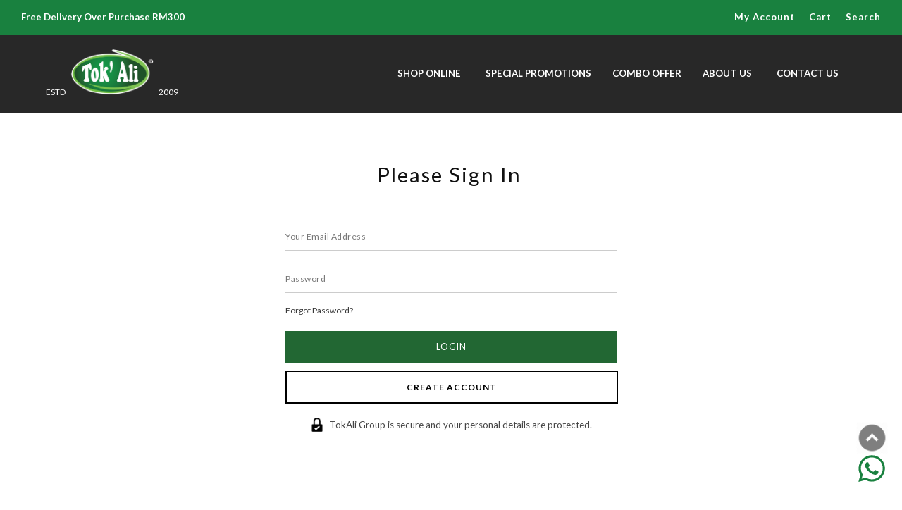

--- FILE ---
content_type: text/html; charset=UTF-8
request_url: https://www.tokali.my/login?tokenid=abikp5tq23h5abtgn1hq600c14
body_size: 6743
content:
<!DOCTYPE html PUBLIC "-//W3C//DTD XHTML 1.0 Transitional//EN" "http://www.w3.org/TR/xhtml1/DTD/xhtml1-transitional.dtd">
<html dir="LTR" lang="en">
<head>
<meta name="viewport" content="width=device-width, initial-scale=1, maximum-scale=1, user-scalable=yes">
<script>
	!function (w, d, t) {
		w.TiktokAnalyticsObject=t;var ttq=w[t]=w[t]||[];ttq.methods=["page","track","identify","instances","debug","on","off","once","ready","alias","group","enableCookie","disableCookie"],ttq.setAndDefer=function(t,e){t[e]=function(){t.push([e].concat(Array.prototype.slice.call(arguments,0)))}};for(var i=0;i<ttq.methods.length;i++)ttq.setAndDefer(ttq,ttq.methods[i]);ttq.instance=function(t){for(var e=ttq._i[t]||[],n=0;n<ttq.methods.length;n++
		)ttq.setAndDefer(e,ttq.methods[n]);return e},ttq.load=function(e,n){var i="https://analytics.tiktok.com/i18n/pixel/events.js";ttq._i=ttq._i||{},ttq._i[e]=[],ttq._i[e]._u=i,ttq._t=ttq._t||{},ttq._t[e]=+new Date,ttq._o=ttq._o||{},ttq._o[e]=n||{};n=document.createElement("script");n.type="text/javascript",n.async=!0,n.src=i+"?sdkid="+e+"&lib="+t;e=document.getElementsByTagName("script")[0];e.parentNode.insertBefore(n,e)};
		
		ttq.load('CD38O2RC77U8TNJITIGG');
		ttq.page();
	}(window, document, 'ttq');
</script><meta http-equiv="Content-Type" content="text/html; charset=utf8">
<title>TokAli Group |  | </title>
<meta name="Description" content=""/>
<base href="https://www.tokali.my/">
<link rel="stylesheet" type="text/css" href="stylesheet.css">
<link rel="stylesheet" type="text/css" href="css/pagecontent.css">
<link rel="stylesheet" type="text/css" href="css/jquery-ui.css" />
<link rel="icon" type="image/png"  href="favicon.png">
<link href="https://fonts.googleapis.com/css?family=Lato:400,700|Raleway:300,400,500,600,700" rel="stylesheet">
<link rel="stylesheet" href="https://cdnjs.cloudflare.com/ajax/libs/font-awesome/4.7.0/css/font-awesome.min.css">
</head>
<body>
<!-- header //-->
<link rel="stylesheet" href="css/responsiveslides_mini.css">
<link rel="stylesheet" href="https://use.fontawesome.com/releases/v5.1.0/css/all.css">
<script type="text/javascript" src="js/jquery.js"></script>
<script type="text/javascript" src="js/jquery-1.5.1.min.js"></script>
<link rel="stylesheet" type="text/css" href="css/menu.css">
<script type="text/javascript">
	function goToByScroll(id) {
		$('html,body').animate({
			scrollTop: $("#" + id).offset().top
		}, 'slow');
	}
</script>
<script src="js/page_effect_up_only.js" type="text/javascript" language="javascript"></script>
<!--owlCarousel jquery-->
<script src='//ajax.googleapis.com/ajax/libs/jquery/1.11.0/jquery.min.js'></script>
<!--owlCarousel jquery-->
<script src="https://ajax.googleapis.com/ajax/libs/jquery/1.4.2/jquery.js"></script>
<script src="https://ajax.googleapis.com/ajax/libs/jqueryui/1.8.4/jquery-ui.js"></script>
<script src="js/autocomplete/jquery.ui.autocomplete.html.js"></script>
<script src="js/responsiveslides.min.js"></script>
	<script>
		$(window).load(function() {
			// Run code
			$('#overlay4').delay(0).fadeIn();
			$('#box_popup_content').delay(0).fadeIn();
			$('#box_popup').delay(0).fadeIn();
		});
	</script>
<script>
	setInterval(function() {
		blink()
	}, 1000);

	function blink() {
		$(".blink").fadeTo(400, 0.1).fadeTo(400, 1.0);
	}
	$(function() {
		$('#login_activator').click(function() {
			$('#overlay').fadeIn('slow', function() {
				$('#box_login').fadeIn('slow');
			});
		});
		$('#overlay').click(function() {
			$('#overlay').fadeOut('slow');
			$('#box_login').fadeOut('slow');
		});
		$('#closelogin').click(function() {
			$('#overlay').fadeOut('slow');
			$('#box_login').fadeOut('slow');
		});
		$('#boxclose4').click(function() {
			$('#overlay4').fadeOut();
			$('#box_popup_content').fadeOut();
		});
		$('#overlay4').click(function() {
			$('#overlay4').fadeOut();
			$('#box_popup_content').fadeOut();
		});
		$('#box_popup_content').click(function() {
			$('#overlay4').fadeOut();
			$('#box_popup_content').fadeOut();
		});
		$('#close_search_panel').click(function() {
			$('#search_bar').fadeOut();
		});
	});
</script>

<script>
	$(function() {
		$("#search_link").click(function() {
			$('#ajax_small_shopping_cart').fadeOut('slow');
			if ($("#profile").css("display") == 'block') {
				$('#profile').toggle("fast");
			}
			$('#search_bar').toggle("fast");
		});

		$("#profile_link").click(function() {
			$('#ajax_small_shopping_cart').fadeOut('slow');
			if ($("#search_bar").css("display") == 'block') {
				$('#search_bar').toggle("fast");
			}
			$('#profile').toggle("fast");
		});

		$("#myaccount_link").click(function() {
			$('#myaccount_bar').toggle("fast");
		});
	});
</script>
<script>
	$(document).ready(function() {
		var url = "ajax_cart.php?tokenid=abikp5tq23h5abtgn1hq600c14";		$('#show_mini_cart').click(function() {
			if ($("#profile").css("display") == 'block') {
				$('#profile').toggle("fast");
			}


			if ($("#search_bar").css("display") == 'block') {
				$('#search_bar').toggle("fast");
			}

			$('#ajax_small_shopping_cart').fadeIn('fast');
			$('#ajax_small_shopping_cart').load(url);
		});

		$('#show_mini_cart2').click(function() {
			$('#ajax_small_shopping_cart').fadeIn('fast');
			$('#ajax_small_shopping_cart').load(url);
		});

		$('#show_mini_cart3').click(function() {
			$('#ajax_small_shopping_cart').fadeIn('fast');
			$('#ajax_small_shopping_cart').load(url);
		});
	});
</script>
<script>
	$(function() {
		$(".index_prodcol").hover(function() {
				$(this).find(".hover-item").fadeIn();
			},
			function() {
				$(this).find(".hover-item").fadeOut();
			});
	});
</script>
<script>
	$(function() {
		$('#search_activator').click(function() {
			$('.search_panel').fadeIn('slow');
			$('.search_bar_link').css('background', '#fff');
			$('.ui-widget').css('position', 'fixed');
		});

		$('.search_bar_close').click(function() {
			$('.search_panel').fadeOut('fast');
			$('.search_bar_link').css('background', 'none');
		});
	});
</script>
<script>
	jQuery(function($) {
		function fixDiv() {
			var $cache = $('#menuscroll');

			if ($(window).scrollTop() > 125 && $(window).width() > 1300) {
				$cache.css({
					'position': 'fixed',
					'width': '100%',
					/*		'max-width': '1180px',*/
					'top': '0px',
					'borderBottom': '0px #dedede solid',
					'zIndex': '9999',
					'text-align': 'center',
					// 'background' : '#19813f'
					'background': '#282828'
				});
				$('#site_logo').css({
					'width': '150px'
				});
			} else {
				$cache.css({
					'position': 'relative',
					'width': '100%',
					'top': '0px',
					'borderBottom': '0px #111 solid',
					'zIndex': '400',
					'text-align': 'center',
					// 'background' : '#19813f'
					'background': '#282828'
				});
				if ($(window).width() > 1300) {
					$('#site_logo').css({
						'width': '150px'
					});
				}
			}

			var $cache_mobile = $('#mobile_menuscroll');
			if ($(window).width() < 1030) {
				if ($(window).scrollTop() > 50) {
					$cache_mobile.css({
						'position': 'fixed',
						'width': '100%',
						/*		'max-width': '1180px',*/
						'top': '0px',
						'borderBottom': '0px #dedede solid',
						'boxShadow': '0px 3px 6px 0px #ddd',
						'zIndex': '9999'
					});
					/*$('#site_logo').css({
			'height': '50px'
		  });*/
				} else {
					$cache_mobile.css({
						'position': 'inherit',
						'top': '0',
						'borderBottom': '0px #ddd solid',
						'boxShadow': '0px 0px 0px 0px #ccc',
						'zIndex': '100'
					});
					/*$('#site_logo').css({
			'height': '60px'
		  });*/
				}
			}
		}
		$(window).scroll(fixDiv);
		fixDiv();
	});
	$(window).load(function() {
		if ($(window).width() < 1030) {
			$('#desktop_topbar').css({
				'display': 'none'
			});
			$('#mobile_topbar').css({
				'display': 'inline'
			});
		} else {
			$('#desktop_topbar').css({
				'display': 'inline'
			});
			$('#mobile_topbar').css({
				'display': 'none'
			});
		}
	});
	$(window).resize(function() {
		if ($(window).width() < 1030) {
			$('#desktop_topbar').css({
				'display': 'none'
			});
			$('#mobile_topbar').css({
				'display': 'inline'
			});
		} else {
			$('#desktop_topbar').css({
				'display': 'inline'
			});
			$('#mobile_topbar').css({
				'display': 'none'
			});
		}
	});
</script>
<script>
	$(document).ready(function($) {
		$('.searchAutocomplte').autocomplete({
			source: 'ajax_search.php',
			minLength: 2,
			html: true
		});
	});
	$(document).ready(function($) {
		$('.searchAutocomplte2').autocomplete({
			source: 'ajax_search.php',
			minLength: 2,
			html: true
		});
	});
</script>
<link type="text/css" rel="stylesheet" href="css/jquery.mmenu.all.css" />
<script type="text/javascript" src="https://ajax.googleapis.com/ajax/libs/jquery/1.7.2/jquery.min.js"></script>
<script type="text/javascript" src="js/jquery.mmenu.min.all.js"></script>
<script type="text/javascript">
	$(function() {
		$('nav#menu').mmenu();
	});
</script>
<script src="js/responsiveslides.min.js"></script>
<link href="css/responsive.css" rel="stylesheet">
<div class="full_panel" align="center" id="top">
	<script>
		// You can also use "$(window).load(function() {"
		//$(function () {
		// Slideshow 1
		$("#slider2").responsiveSlides({
			auto: true,
			pager: false,
			nav: false,
			"pause": false,
			speed: 500,
			"timeout": 3000,
			/*maxwidth: 1200,*/
			namespace: "centered-btns"
		});
		//});
	</script>
	<div class="top_header_bar" align="center">
		<div id="desktop_topbar" style="display:inline-block;width:100%;max-width:1250px;">
			<div class="top_header_bar_panel " align="left"><a style="color:#fff;margin-top:0px;display:inline-block;"><span class="" style="color:#fff;">Free Delivery Over Purchase RM300</span></a>				<div class="header_right_link" align="right">

					<a id="profile_link" class="headerlink header_profile_link"><img style="display:none;" src="site_media/img/account.png" />My Account</a>
					<a id="show_mini_cart2" class="headerlink"><img style="display:none;" src="site_media/img/cart.png" />Cart</a>
					<a id="search_link" class="headerlink header_profile_link"><img style="display:none;" src="site_media/img/search2.png" />Search</a>
					<a href="https://www.tokali.my/shopping-cart?tokenid=abikp5tq23h5abtgn1hq600c14" class="cart_link"><img style="display:none;" src="site_media/img/cart.png" /></a>
								<div id="profile" class="profile">
				<div class="headerlink_sub_header" style="width:100%;">My Account</div><div style="float:left;width:100%;border:0px #efefef solid;padding:10px 0px;">					<a class="headerlink_sub" style="color:#000;" href="https://www.tokali.my/login?tokenid=abikp5tq23h5abtgn1hq600c14">Sign In</a>
					<br>
					<a class="headerlink_sub" style="color:#000;" href="https://www.tokali.my/registration?tokenid=abikp5tq23h5abtgn1hq600c14">Register</a>
					<br>
					<a class="headerlink_sub" style="color:#000;" href="https://www.tokali.my/wishlist?tokenid=abikp5tq23h5abtgn1hq600c14">Wishlist</a>
							</div>
		</div>
		<div id="search_bar" class="search_bar" align="center">
			<form name="quick_find" action="https://www.tokali.my/product-search-result" method="get">			<table border="0" cellpadding="0" cellspacing="0">
				<tr>
					<td align="center" class="search_bg"><input type="text" name="keywords" value="Search Products" size="30" maxlength="30" class="searchAutocomplte search_box" onfocus="if(this.value=='Search Products'){this.value='';this.style.color='#555';this.style.fontStyle='normal';}" onblur="if(this.value==''){this.value='Search Products';this.style.color='#555';this.style.fontStyle='italic';}"><input type="hidden" name="tokenid" value="abikp5tq23h5abtgn1hq600c14"><div class="headersearchbtn"><input type="image" src="site_media/img/search2.png" alt="Submit"><a id="close_search_panel"><img src="site_media/img/closebox4.png"</div></td>
				</tr>
			</table>
			</form>
		</div>
		<div id="ajax_small_shopping_cart"></div>

	</div>
</div>
</div><div class="top_header_bar_panel " align="center" style="display:none;"><a style="color:#fff;margin-top:0px;display:inline-block;"><span class="" style="color:#fff;">Susu Kambing Tok Ali Online Shop</span></a>				<div class="header_right_link" align="right">

					<a id="profile_link" class="headerlink header_profile_link"><img style="display:none;" src="site_media/img/account.png" />My Account</a>
					<a id="show_mini_cart2" class="headerlink"><img style="display:none;" src="site_media/img/cart.png" />Cart</a>
					<a id="search_link" class="headerlink header_profile_link"><img style="display:none;" src="site_media/img/search2.png" />Search</a>
					<a href="https://www.tokali.my/shopping-cart?tokenid=abikp5tq23h5abtgn1hq600c14" class="cart_link"><img style="display:none;" src="site_media/img/cart.png" /></a>
								<div id="profile" class="profile">
				<div class="headerlink_sub_header" style="width:100%;">My Account</div><div style="float:left;width:100%;border:0px #efefef solid;padding:10px 0px;">					<a class="headerlink_sub" style="color:#000;" href="https://www.tokali.my/login?tokenid=abikp5tq23h5abtgn1hq600c14">Sign In</a>
					<br>
					<a class="headerlink_sub" style="color:#000;" href="https://www.tokali.my/registration?tokenid=abikp5tq23h5abtgn1hq600c14">Register</a>
					<br>
					<a class="headerlink_sub" style="color:#000;" href="https://www.tokali.my/wishlist?tokenid=abikp5tq23h5abtgn1hq600c14">Wishlist</a>
							</div>
		</div>
		<div id="search_bar" class="search_bar" align="center">
			<form name="quick_find" action="https://www.tokali.my/product-search-result" method="get">			<table border="0" cellpadding="0" cellspacing="0">
				<tr>
					<td align="center" class="search_bg"><input type="text" name="keywords" value="Search Products" size="30" maxlength="30" class="searchAutocomplte search_box" onfocus="if(this.value=='Search Products'){this.value='';this.style.color='#555';this.style.fontStyle='normal';}" onblur="if(this.value==''){this.value='Search Products';this.style.color='#555';this.style.fontStyle='italic';}"><input type="hidden" name="tokenid" value="abikp5tq23h5abtgn1hq600c14"><div class="headersearchbtn"><input type="image" src="site_media/img/search2.png" alt="Submit"><a id="close_search_panel"><img src="site_media/img/closebox4.png"</div></td>
				</tr>
			</table>
			</form>
		</div>
		<div id="ajax_small_shopping_cart"></div>

	</div>
</div>
</div><div class="top_header_bar_panel " align="right" style="display:none;"><a style="color:#fff;margin-top:0px;display:inline-block;"><span class="" style="color:#fff;">Hotline +6013 338 8697</span></a>				<div class="header_right_link" align="right">

					<a id="profile_link" class="headerlink header_profile_link"><img style="display:none;" src="site_media/img/account.png" />My Account</a>
					<a id="show_mini_cart2" class="headerlink"><img style="display:none;" src="site_media/img/cart.png" />Cart</a>
					<a id="search_link" class="headerlink header_profile_link"><img style="display:none;" src="site_media/img/search2.png" />Search</a>
					<a href="https://www.tokali.my/shopping-cart?tokenid=abikp5tq23h5abtgn1hq600c14" class="cart_link"><img style="display:none;" src="site_media/img/cart.png" /></a>
								<div id="profile" class="profile">
				<div class="headerlink_sub_header" style="width:100%;">My Account</div><div style="float:left;width:100%;border:0px #efefef solid;padding:10px 0px;">					<a class="headerlink_sub" style="color:#000;" href="https://www.tokali.my/login?tokenid=abikp5tq23h5abtgn1hq600c14">Sign In</a>
					<br>
					<a class="headerlink_sub" style="color:#000;" href="https://www.tokali.my/registration?tokenid=abikp5tq23h5abtgn1hq600c14">Register</a>
					<br>
					<a class="headerlink_sub" style="color:#000;" href="https://www.tokali.my/wishlist?tokenid=abikp5tq23h5abtgn1hq600c14">Wishlist</a>
							</div>
		</div>
		<div id="search_bar" class="search_bar" align="center">
			<form name="quick_find" action="https://www.tokali.my/product-search-result" method="get">			<table border="0" cellpadding="0" cellspacing="0">
				<tr>
					<td align="center" class="search_bg"><input type="text" name="keywords" value="Search Products" size="30" maxlength="30" class="searchAutocomplte search_box" onfocus="if(this.value=='Search Products'){this.value='';this.style.color='#555';this.style.fontStyle='normal';}" onblur="if(this.value==''){this.value='Search Products';this.style.color='#555';this.style.fontStyle='italic';}"><input type="hidden" name="tokenid" value="abikp5tq23h5abtgn1hq600c14"><div class="headersearchbtn"><input type="image" src="site_media/img/search2.png" alt="Submit"><a id="close_search_panel"><img src="site_media/img/closebox4.png"</div></td>
				</tr>
			</table>
			</form>
		</div>
		<div id="ajax_small_shopping_cart"></div>

	</div>
</div>
</div></div>
	<div style="top:0px;position:absolute;z-index:99999;width:100%;font-weight:bold;text-align:center;" class="mobile_show">
		<a style="color:#fff;margin-top:0px;display:inline-block;"><span style="color:#fff;font-size:10pt">Free Delivery Over Purchase RM300</span></a>	</div>
</div>
<div id="menuscroll">
	<div class="top_headerbg">
		<div class="header_bar">
			<div class="header_left_menu">
				<div class="mobile_menu"><a href="#menu"><img src="site_media/img/menu_open.png" border="0" alt="Menu open/close" title=" Menu open/close "></a></div>
				<div class="header_leftcol switch_mode" align="left">
					<div class="logo">ESTD &nbsp;&nbsp;<a href="https://www.tokali.my/home?tokenid=abikp5tq23h5abtgn1hq600c14"><img src="site_media/img/store_logo.png" border="0" alt="TokAli Group" title=" TokAli Group "  id="site_logo"></a>&nbsp;&nbsp; 2009</div>
				</div>
			</div>
			<div class="header_center_menu" align="center">
				<div class="menu_bar">
					<div class="menubg switch_mode" align="center">
						<div class="full_menu switch_mode" align="center">
							<div id="menucontainer">
								<ul id="nav">
									<li>
												<a style="position:relative" href="https://www.tokali.my/shop?tokenid=abikp5tq23h5abtgn1hq600c14" class="dropdown" onmouseover="this.style.textDecoration='none'" onmouseout="this.style.textDecoration='none'">Shop Online</a>	<ul class="submenu_scroll" style="background:#fff;"><li style="float:none;text-align:center;"><div style="width:100%;padding:20px 0px 30px 0px;display:inline-block;" align="center"><table id="menu_table" border="0" cellpadding="0" cellspacing="0" style="border:0px #efefef solid;border-top:0px #ccc solid;max-width:1200px;width:100%;"><tr><td valign="top" style="padding:0px 25px 0px 15px;" align="left">
						<table border="0" cellpadding="0" cellspacing="0" width="100%"><tr><td>
							<div style="display: inline-block; width: 100%; padding-bottom: 30px; max-width:1200px;"><div style="float:left;margin-right:35px;border:0px #000 solid;max-width:150px;display:inline-block;"><div style="margin-top:15px;"><img src="site_media/img/family_pack_20221013181557.jpeg" border="0" style="min-width:150px;width:100%;margin-left:20px;margin-bottom:10px;cursor:pointer;" onclick="window.location='https://www.tokali.my/shop/family-pack?tokenid=abikp5tq23h5abtgn1hq600c14';" /></div><a href="https://www.tokali.my/shop/family-pack?tokenid=abikp5tq23h5abtgn1hq600c14" class"menu_sub_title" style="font-weight:700;font-size:11pt;color:#000;text-transform:capitalize;background:none;">Family Pack</a></div><div style="float:left;margin-right:35px;border:0px #000 solid;max-width:150px;display:inline-block;"><div style="margin-top:15px;"><img src="site_media/img/coffee_20221013181541.jpeg" border="0" style="min-width:150px;width:100%;margin-left:20px;margin-bottom:10px;cursor:pointer;" onclick="window.location='https://www.tokali.my/shop/kopi?tokenid=abikp5tq23h5abtgn1hq600c14';" /></div><a href="https://www.tokali.my/shop/kopi?tokenid=abikp5tq23h5abtgn1hq600c14" class"menu_sub_title" style="font-weight:700;font-size:11pt;color:#000;text-transform:capitalize;background:none;">Kopi</a></div><div style="float:left;margin-right:35px;border:0px #000 solid;max-width:150px;display:inline-block;"><div style="margin-top:15px;"><img src="site_media/img/instant_pack_20221013181519.jpeg" border="0" style="min-width:150px;width:100%;margin-left:20px;margin-bottom:10px;cursor:pointer;" onclick="window.location='https://www.tokali.my/shop/3-in-1-products?tokenid=abikp5tq23h5abtgn1hq600c14';" /></div><a href="https://www.tokali.my/shop/3-in-1-products?tokenid=abikp5tq23h5abtgn1hq600c14" class"menu_sub_title" style="font-weight:700;font-size:11pt;color:#000;text-transform:capitalize;background:none;">3 in 1 Products</a></div><div style="float:left;margin-right:35px;border:0px #000 solid;max-width:150px;display:inline-block;"><div style="margin-top:15px;"><img src="site_media/img/koko_run_tablet_20230403184543.jpg" border="0" style="min-width:150px;width:100%;margin-left:20px;margin-bottom:10px;cursor:pointer;" onclick="window.location='https://www.tokali.my/shop/tablet?tokenid=abikp5tq23h5abtgn1hq600c14';" /></div><a href="https://www.tokali.my/shop/tablet?tokenid=abikp5tq23h5abtgn1hq600c14" class"menu_sub_title" style="font-weight:700;font-size:11pt;color:#000;text-transform:capitalize;background:none;">Tablet</a></div></div></tr></td></table></td></tr></table></div></li></ul>	</li><li><script>(function blink() { 
							  $('.blink_me').fadeOut(1000).fadeIn(1000, blink); 
							})();</script><a style="position:relative" href="https://www.tokali.my/special-promotions?tokenid=abikp5tq23h5abtgn1hq600c14" class="dropdown" onmouseover="this.style.textDecoration='none'" onmouseout="this.style.textDecoration='none'"><div class="blink_me" style="position:absolute;background:#ffae00; padding:0px 5px; left:-2px;margin-top:1px; font-size:7pt; color:#fff; display:inline-block; height:18px; line-height:18px;border-radius: 4px;">Hot Deal</div>Special Promotions</a>		</li><li><a style="position:relative" href="https://www.tokali.my/combo-offer-rm120?tokenid=abikp5tq23h5abtgn1hq600c14" class="dropdown" onmouseover="this.style.textDecoration='none'" onmouseout="this.style.textDecoration='none'">Combo Offer</a>	


<!-- categories_eof //-->										</li>
										<li>
											<a href="https://www.tokali.my/about-us?tokenid=abikp5tq23h5abtgn1hq600c14" class="main_link" >About Us</a>										</li>
										<li>
											<a href="https://www.tokali.my/contact-us?tokenid=abikp5tq23h5abtgn1hq600c14" class="main_link" >Contact Us </a>										</li>
																		</ul>
							</div>
						</div>
					</div>
				</div>
				<div class="mobile_logo"><a href="https://www.tokali.my/home?tokenid=abikp5tq23h5abtgn1hq600c14"><img src="site_media/img/store_logo.png" border="0" alt="TokAli Group" title=" TokAli Group "  id="site_logo"></a></div>
			</div>
			<div class="header_right_menu">

			</div>

		</div>

	</div>

	
</div>
<script>
	var table_width = $('ul').width();
	var default_value = document.querySelectorAll('[id^="menu_table"]');

	for (var i = 0, n = default_value.length; i < n; i++) {
		default_value.item(i).setAttribute("width", table_width + "px");

	}
</script>
<div class="overlay" id="overlay" style="display:none;"></div>

<div align="center" class="page_content_panel" style="padding-bottom:0px;padding-top:0px;border-top:0px #dedede solid;margin-top:0px;">
			<div class="content_panel_special" id="content_panel_special" style="display:inline-block;">


<div class="login_full_panel" align="center">
<div class="login_panel">
<form name="login" action="https://www.tokali.my/login?action=process&return=&tokenid=abikp5tq23h5abtgn1hq600c14" method="post"><input type="hidden" name="pid">    <table border="0" cellspacing="0" cellpadding="0" width="100%">
        <tr><td class="login_heading" align="center">Please Sign In</td></tr>
        <tr><td class="fieldcontent_large" align="left">
            <table border="0" cellspacing="0" cellpadding="0" width="100%">
                <tr><td align="left" style="padding:5px 0px 20px 0px;"><input type="text" name="email_address" class="loginField_box", placeholder="Your Email Address"></td></tr>
                
                <tr><td align="left" style="padding-bottom:10px;"><input type="password" name="password" class="passwordField_box" placeholder="Password"></td></tr>
                                <tr><td style="padding:5px 0px 10px 0px;" align="left"><a class="smalltext_link" href="https://www.tokali.my/forgotten-password?tokenid=abikp5tq23h5abtgn1hq600c14">Forgot Password?</a></td></tr>
                <tr><td class="css_btnStyle" align="left"><input type="submit" name="" class="full_button" value="Login" /></td></tr>
				<tr><td align="center" style="padding-right:2px;"><a href="https://www.tokali.my/registration?tokenid=abikp5tq23h5abtgn1hq600c14" class="css_btn_full2">Create Account</a></td></tr>
                <tr><td class="fieldcontent" align="center" style="padding-top:20px;"><img src="site_media/img/secure.png" /> TokAli Group is secure and your personal details are protected.</td></tr>
                
             </table>
        </td></tr>
    </table>
</form>
</div>
<div class="new_customer_panel" style="display:none;">
    <table border="0" width="100%" cellspacing="0" cellpadding="0">
        <tr><td class="login_heading" align="left">New to TokAli Group?</td></tr>
        <tr><td class="fieldcontent_small" align="left">Create an account to check out faster in the future and receive emails about your orders, new products, events and special offers!</td></tr>
        <tr><td class="fieldcontent_large" align="left"><a href="https://www.tokali.my/registration?tokenid=abikp5tq23h5abtgn1hq600c14" class="css_btn">Create Account</a></td></tr>
		<tr><td align="left" class="fieldcontent_small"><img src="site_media/img/create_account.png" class="create_account_img" /></td></tr>
    </table>
</div>
<div class="break_space">&nbsp;</div>
<div class="break_space">&nbsp;</div>
<div class="break_space">&nbsp;</div>
</div>

</div>
</div>
<div class="whatsapp_chat"><a target="_blank" href="https://wa.me/60192293025"><img src="site_media/img/whatsapp.svg"></a></div><div class="scroll_position" align="right">
	<a href="javascript:void(0)" onclick="goToByScroll('top')" id="scroll_up"><img src="site_media/img/go_top.png" alt="Back to Top" title="Back to Top" id="packages_scroller_up" border="0" onmouseover="this.src='site_media/img/go_top_hover.png'" onmouseout="this.src='site_media/img/go_top.png'" /></a>
</div>

<div style="width:100%;text-align:center;">
	<div align="center" class="footer_sitemap_bg">
		<div class="footer_sitemap">
			<!--Social Integration-->

			
			<div class="footer_newsletter_panel">
				<form name="newsletter" action="" method="post"  id="newsletter">				<table border="0" cellspacing="0" cellpadding="0" width="100%">
					<tr>
						<td><input type="text" name="newsletter_email" class="newsletter_subscribe" placeholder="Email Address"><input type="submit" class="newsletter_submit" name="newslettesubmit" value="Subscribe" id="subscribe" /></td>
					</tr>
					<tr>
						<td style="text-align:left;" colspan="2" id="subscribe_error_main"></td>
					</tr>
				</table>
				</form>
			</div>
			<div class="icons-list" style="display:none;">
									<a target="_blank" href="https://www.facebook.com/sukam.tokali/"><i style="font-size:60px;color:#333" class="fab fa-facebook-square"></i></a>&nbsp;&nbsp;&nbsp;
													<a target="_blank" href="https://instagram.com/tokalisusukambing_hq?igshid=26dnam7t5a3q"><i style="font-size:60px;color:#333" class="fab fa-instagram"></i></a>
													<a target="_blank" href="https://wa.me/+6019 2293025"><i style="font-size:60px;color:#333" class="fab fa-whatsapp-square"></i></a>
											</div>
		</div>
	</div>
	<!--End Social Integration-->
	<div style="border:0px #000 solid;" align="center" class="footer_panel">
		<div class="footer_menu_panel">
							<div class="footer_column">
					<a class="footerMenu_link" href="https://www.tokali.my//terms-conditions?tokenid=abikp5tq23h5abtgn1hq600c14">Information</a><br/><br><table class="sub_footer_menu" cellspacing="0" cellpadding="0"><tr><td><a class="fade" href="https://www.tokali.my/how-to-order?tokenid=abikp5tq23h5abtgn1hq600c14">How To Order</a></td></tr><tr><td><a class="fade" href="https://www.tokali.my/return-exchange-policy?tokenid=abikp5tq23h5abtgn1hq600c14">Return & Exchange</a></td></tr><tr><td><a class="fade" href="https://www.tokali.my/shipping-information?tokenid=abikp5tq23h5abtgn1hq600c14">Shipping Info.</a></td></tr><tr><td><a class="fade" href="https://www.tokali.my/payment-options?tokenid=abikp5tq23h5abtgn1hq600c14">Payment Terms</a></td></tr><tr><td><a class="fade" href="https://www.tokali.my/privacy-policy?tokenid=abikp5tq23h5abtgn1hq600c14">Privacy</a></td></tr><tr><td><a class="fade" href="https://www.tokali.my/terms-conditions?tokenid=abikp5tq23h5abtgn1hq600c14">Terms & Conditions</a></td></tr></table>				</div>
							<div class="footer_column">
					<a class="footerMenu_link" href="https://www.tokali.my/contact-us?tokenid=abikp5tq23h5abtgn1hq600c14">Customers Services</a><br/><br><table class="sub_footer_menu" cellspacing="0" cellpadding="0"><tr><td><a class="fade" href="https://www.tokali.my/exchange-policy?tokenid=abikp5tq23h5abtgn1hq600c14">Exchange Policy</a></td></tr></table>				</div>
							<div class="footer_column">
					<a class="footerMenu_link" href="https://www.tokali.my/profile?tokenid=abikp5tq23h5abtgn1hq600c14">My Account</a><br/><br><table class="sub_footer_menu" cellspacing="0" cellpadding="0"><tr><td><a class="fade" href="https://www.tokali.my/profile-history?tokenid=abikp5tq23h5abtgn1hq600c14">Purchase History</a></td></tr><tr><td><a class="fade" href="https://www.tokali.my/profile?tokenid=abikp5tq23h5abtgn1hq600c14">Reward Points</a></td></tr></table>				</div>
			
						<div class="footer_right" style="padding-bottom:20px;">
				<img src="site_media/img/payment_gateway.png" border="0" alt=""  title="KiplePay | Credit Card | Online Banking" class="responsives_img">			</div>
		</div>
		<div class="clear"></div>
			</div>
</div>
</div>
</div>
<div style="text-align:center;padding:0px 15px 0px 15px; ">
	<div class="footer_copyright_bg" align="center">
		<div style="width:100%;display:inline-block">
			<div class="">
				Copyright &copy; 2026 <a  class="footer_link" href="https://www.tokali.my/home?tokenid=abikp5tq23h5abtgn1hq600c14">TokAli Group</a>.&nbsp; All Rights Reserved.&nbsp; | &nbsp;&nbsp;<a class="footer_link" href="terms-conditions">Terms & Conditions</a> &nbsp;&nbsp;|&nbsp;&nbsp; <a class="footer_link" href="privacy-policy">Privacy</a>			</div>
		</div>
	</div>
</div>

<nav id="menu">
	<ul>
		<li class="signin_register">
			<span style="padding-left:0px;color:#fff;">Welcome to TokAli Shop</span>
		</li>
					                <li><a href="#mm-1">Shop Online</a>
                <ul><li><a href="https://www.tokali.my/home?cPath=4_11&tokenid=abikp5tq23h5abtgn1hq600c14" class"menu_sub_title" style="font-size:9pt;">Family Pack</a><a href="https://www.tokali.my/home?cPath=4_10&tokenid=abikp5tq23h5abtgn1hq600c14" class"menu_sub_title" style="font-size:9pt;">Kopi</a><a href="https://www.tokali.my/home?cPath=4_9&tokenid=abikp5tq23h5abtgn1hq600c14" class"menu_sub_title" style="font-size:9pt;">3 in 1 Products</a><a href="https://www.tokali.my/home?cPath=4_28&tokenid=abikp5tq23h5abtgn1hq600c14" class"menu_sub_title" style="font-size:9pt;">Tablet</a></li></ul>                </li>                <li><a href="https://www.tokali.my/home?cPath=25&tokenid=abikp5tq23h5abtgn1hq600c14">Special Promotions</a>
                                </li>                <li><a href="https://www.tokali.my/home?cPath=26&tokenid=abikp5tq23h5abtgn1hq600c14">Combo Offer</a>
                                </li>  
  
						<li><a href="https://www.tokali.my//about-us?tokenid=abikp5tq23h5abtgn1hq600c14">About Us</a></li>
						<li><a href="contact-us">Contact Us </a>
						<li><a href="#mm-2">Information</a><ul><li>					<a href="https://www.tokali.my//how-to-order?tokenid=abikp5tq23h5abtgn1hq600c14">How To Order</a>
							<a href="https://www.tokali.my//return-exchange-policy?tokenid=abikp5tq23h5abtgn1hq600c14">Return & Exchange</a>
							<a href="https://www.tokali.my//shipping-information?tokenid=abikp5tq23h5abtgn1hq600c14">Shipping Info.</a>
							<a href="https://www.tokali.my//payment-options?tokenid=abikp5tq23h5abtgn1hq600c14">Payment Terms</a>
							<a href="https://www.tokali.my//privacy-policy?tokenid=abikp5tq23h5abtgn1hq600c14">Privacy</a>
							<a href="https://www.tokali.my//terms-conditions?tokenid=abikp5tq23h5abtgn1hq600c14">Terms & Conditions</a>
		</li></ul></li>
						<li><a href="#mm-3">Customers Services</a><ul><li>					<a href="https://www.tokali.my//exchange-policy?tokenid=abikp5tq23h5abtgn1hq600c14">Exchange Policy</a>
		</li></ul></li>
						<li><a href="#mm-4">My Account</a><ul><li>					<a href="account_history.php" target="_blank">Purchase History</a>
							<a href="account.php" target="_blank">Reward Points</a>
		</li></ul></li>
					<div style="height:50px;" class="mobile_menu_socialnetwork">
							<a target="_blank" style="float:left;padding:15px 5px 5px 20px;" href="https://www.facebook.com/sukam.tokali/"><img src="site_media/img/facebook2.png" border="0" title="TokAli Group Facebook" /></a>&nbsp;&nbsp;&nbsp;
										<a target="_blank" style="float:left;padding:15px 5px 5px 5px;" href="https://instagram.com/tokalisusukambing_hq?igshid=26dnam7t5a3q"><img src="site_media/img/instagram2.png" border="0" title="TokAli Group Instagram" /></a>
										<a target="_blank" style="float:left;padding:15px 5px 5px 5px;" href="+6019 2293025"><img src="site_media/img/whatsapp.png" border="0" title="TokAli Group Whatsapp" /></a>
					</div>
	</ul>
</nav>
<script src="js/jquery.lazyload.min.js?v=1.9.1"></script>
<script type="text/javascript">
	$(document).ready(function() {
		$("img.lazy")
			.lazyload({
				event: "lazyload",
				effect: "fadeIn",
				effectspeed: 400
			}).trigger("lazyload");
		$("img.lazy_home")
			.lazyload({
				event: "lazyload",
				effect: "fadeIn",
				effectspeed: 1400
			})
			.trigger("lazyload");
	});
</script>
<script>
	$(".footer_column").click(function() {
		if (document.getElementById(this.id + "_column").style.display != "block") {
			document.getElementById(this.id + "_column").style.display = "block";
		} else {
			document.getElementById(this.id + "_column").style.display = "none";
		}
	});
</script><!-- footer_eof //-->

</body>
</html>


--- FILE ---
content_type: text/css
request_url: https://www.tokali.my/stylesheet.css
body_size: 28822
content:
/*
	
	Webspert Web Design E-commerce System
	http://www.webspert.com.my
	Copyright (c) Webspert Web Design
	
*/
A{
	-webkit-tap-highlight-color:  rgba(255, 255, 255, 0); 
}
.sharethis-inline-share-buttons
{
	margin-top:45px;
}
img
{
	/* Keyword values */
	image-rendering: auto;
	image-rendering: crisp-edges;
	image-rendering: pixelated;
	
	/* Global values */
	image-rendering: inherit;
	image-rendering: initial;
	image-rendering: unset;
}
.responsives_img
{
	width:100%;
}
textarea,
input.text,
input[type="password"],
input[type="text"],
input[type="reset"],
input[type="button"],
input[type="submit"] {
	-webkit-appearance: none;
	border-radius: 0;
	
}
div
{
	box-sizing:border-box;
}
iframe
{
	padding:0px;
	margin:0px;
	border: 0px
}
.boxText { font-size: 10px; }
.errorBox { font-size : 10px; background: #ff003c; font-weight: bold; }
.stockWarning { font-size : 9pt; color: #ff0000;}
.productsNotifications { background: #f2fff7; }
.orderEdit {  font-size : 7pt; color: #ee3b7e; text-decoration: underline; }

h6
{
	font-size:28pt;
	line-height:1.5;
	margin:40px 10px;
	padding:0px;
}
.panel {
	margin:0px;
}

.main_content{ padding: 10px 0px 20px 0px;}
.sub_content_panel
{
	padding-top:40px;
}
BODY {
	color: #444;
	margin: 0px;
	line-height:1.6;
	font-family: 'Lato', sans-serif;
	font-size:10pt;
	background:#fff; 
}

.full_panel
{
	width:100%;
	background:#fff;
}
.content_panel
{
	max-width:1200px;
	position:relative;
	background:none;
	padding:0px 0px 0px 0px;
	width:100%;
}
.content_panel_special
{
	position:relative;
	background:none;
	padding: 0px 25px 0px 25px;
	width:100%;
	max-width: 1200px;
}

.content_panel_mainpage
{
	position:relative;
	background:none;
	padding:0px 0px 0px 0px;
	width:100%;
}

.searchAutocomplte,.searchAutocomplte2
{
	position:absolute;
	z-index:500;
	top:5px;
	left:0px;
}
.top_header_bar
{
	width:100%;
	box-sizing:border-box;
	padding:14px 0px;
	color:#fff;
	/* background:#eec515; */
	background:#19813f;
	font-size:8pt;
	font-weight:600;
	/*	box-shadow:0px 0px 15px 0px #dfdfdf !important;*/
	display:inline-block;
	position:relative;
	z-index:9999;
	height: 50px;
}
.top_header_bar span
{ color:#fff;}
.top_header_img
{
	margin-right:15px !important;
}

.top_header_bar_panel
{
	width:100%;
	padding:0px 30px;
	border:0px #ff0000 solid;
	float:left;
	display:inline-block;
	position:relative;
	vertical-align:top;
}
.top_header_bar_panel a
{
	font-size:10pt;
}

.top_header_bar_left
{
	padding:2px 0px;
	text-align:center;
	display:inline-block;
	width:100%;
	border:0px #fff solid;
	max-width: 1200px;
}
.top_header_bar_right
{
	float:right;
	position:relative;
}
.header_mobile_text, .mobile_cart_qty ,.mobile_cart_image
{
	display:none;
}
.mobile_cart_image {
	border:0px #000 solid;
	width:100%;
}
.top_header_bar_content
{
	width:1200px;
}
.top_header_info_link
{
	margin:3px 5px 0px 5px;
	display:inline-block;
	font-weight:normal;
	font-size:10.5pt;
}
.top_header_info_link img
{
	margin:0px 8px 8px 8px;
	display:inline-block; vertical-align:middle;
}
.top_header_info_link img
{
	width:20px;
}
.top_header_bar a
{
	color:#fff;font-weight:bold;
}
.menu_bar
{
	border:0px #dcdcdc solid;
	background:none;
	width:100%;
	display:inline-block;
}

.header_bar
{
	max-width:1800px;
	position:relative;
	background:none;
	padding:0px 20px 0px 20px;
	width:100%;
	display:inline-block;
}

.top_info_bar
{
	width:100%;
	box-sizing:border-box;
	display:inline-block;
	padding:0px 30px 20px 30px !important;
}

.top_info_bar img { width:100%;}

.header_currency
{
	padding-right:30px;
}

.header_socialnetwork
{
	float:left;
	margin-top:5px;
}
.header_socialnetwork img , .mobile_menu_socialnetwork img{ width:100%;max-width:20px;}
.footer_column img{ width:100%;max-width:25px;}
.menubg{
	/*background-image: url("site_media/img/transparent_white_bg.png");*/
	padding: 0px 25px 0px 25px;
	width:100%;
	float:right;
}

.advertisement_message{
	width:100%;
	background:#000;
	color:#fff;
	padding:14px 0px;
	text-transform:uppercase;
	font-weight:bold;
	font-size:12pt;
}

.responsive_image { width:100%;}

.page_banner_bg
{
	-webkit-background-size: cover;
	-moz-background-size: cover;
	-o-background-size: cover;
	background-size: cover;
	padding:80px;
	height:300px;
	width:100%;
}
.page_banner_bg .pageHeading
{
	font-size:46pt;
	line-height:1.5;
	color:#fff;
	font-weight:bold;
	display:inline-block;
}

.homebanner_panel
{
	width:100%;background:#fff;max-width: 1200px;padding:0px 20px;position:relative;
}

.home_content_panel_narrow
{
	width:100%;
	position:relative;
	padding:0px 5px 20px 5px;
	text-align:center;
	border:0px #000 solid;
}
.home_content_panel_full,.home_content_panel_full_last
{
	width:100%;
	position:relative;
	padding:0px 40px 0px 40px;
}

.home_content_panel_full_last
{
	background:#f0f0f0 !important;
	margin-top:70px;
	padding-bottom:70px;
}
.homebanner_special_img
{
	margin-top:-60px;
}

.home_center_banner
{
	width:calc(140% / 2);
	padding:0px 35px;
	float:left;
	display:inline-block;
	margin-bottom:25px;
	position:relative;
}

.project_banner
{
	width:calc(100% / 2);	
	float:left;
	border:0px #000 solid;
	display:inline-block;
	position:relative;
	text-align:center;
	padding: 10px;
}
.project_banner2
{
	width:calc(99% / 4);	
	border:0px #000 solid;
	display:inline-block;
	position:relative;
	text-align:center;
	padding: 0px 5px;
}
.sub_banner_side
{
	width:30%;float:left;
}
.sub_banner_center
{
	width:40%;float:left;
}
.home_sub_banner
{
	width:calc(100% / 3);
	padding:10px 30px;
	float:left;
	border:0px #000 solid;
	display:inline-block;
	position:relative;
	text-align:center;
}
.home_sub_banner_last
{
	width:calc(100% / 4);
	padding:25px 10px;
	border:0px #000 solid;
	display:inline-block;
	float:left;
	position:relative;
	text-align:center;
}
.home_sub_banner_desp_half_panel
{
	width:calc(60% / 2);
	margin-top:15%;
	padding:20px 35px;
	border:0px #000 solid;
	display:inline-block;
	float:left;
	position:relative;
}
.home_content_panel_half
{
	width:80%;display:inline-block;
}

.home_sub_banner img , .home_center_banner img, .home_sub_banner_last img ,.home_sub_banner_first img, .project_banner img, .project_banner2 img
{
	width:100%;
}

.home_banner_overlaybox
{
	position:absolute;
	border:0px #000 solid;
	background:none;
	width:96%;
	height:90%;
	padding-top:70%;
	text-align:center;
}
.pageHeading_banner
{
	font-size:27pt;
	letter-spacing:1px;
	text-transform:capitalize;
	color:#fff;
	padding:0px 15px 0px 15px;
	font-weight:500;
	display:inline-block;
	line-height:1;
}
.home_banner_titlepanel_heading
{
	font-size:23pt;
	font-family: 'Lato', sans-serif;
	line-height:1.5;
	letter-spacing:0px;
	font-weight:500;
	text-transform:none;
	color:#222;
	padding-bottom:20px;
}
.home_banner_titlepanel_descp
{
	background:#fff;
	padding:30px;
	width:170%;
	font-weight:200;
	font-size:9pt;
	border:0px #000 solid;
	margin-top:120%;
	margin-left:-100%;
}
.home_banner_titlepanel_button { margin-top:50px;}
.home_sub_banner_desp_half_panel .home_css_btn
{
	background: #fff;
	font-size:10pt;
	color:#222;
	text-transform: uppercase;
	padding:5px 0px 5px 0px;
	letter-spacing:0px;
	font-weight:600;
}
.home_sub_banner_desp_half_panel:hover .home_css_btn
{
	background: #none;
	cursor:pointer;
	color:#000;
}

.title_panel
{
	width:100%;
	border-bottom:0px #eeeeee solid;
	position:relative;
	display:inline-block;
}
.title_content
{
	float:left;
	text-align:left;
	padding:10px 4px;
}
.more_detail_content
{
	float:right;
	border:0px #000 solid;
	display:inline-block;
	margin-top:44px;
}
A.more_detail_1
{
	background:#eeeeee;
	color:#222;
	padding:15px 20px;
	font-size:11pt;
}
A.more_detail_1:hover
{
	background:#333;
	color:#fff;
}

.green { color:#088e34 !important;}
.blue { color:#007af7 !important;}
.yellow{ color:#e79300 !important;}

.top_header_break{
	border-bottom:0px #111 solid;
}
.header_break{
	border-bottom:1px #dcdcdc solid;padding:1px;float:left;width:100%;background:#fff;
}
.top_headerbg{ 
	color:#fff;
	font-size:9pt;
	box-sizing:border-box;
	width:100%;
	display: inline-block;
	max-width:1200px;
}

.top_control_panel
{
	width:1200px;
	display:inline-block;
	border:0px #ccc solid;
}

.header_right_col
{
	margin-top: 8px;
	padding-right:5px;
}

.header_right_link 
{
	float:right;
}

.mobile_menu
{
	display:none;
	float:left;
}
.mobile_cart
{
	display:none;
}
.mobile_search_bar
{
	display:none;
	position:relative;
}
.header_center_menu{
	border:0px #ccc solid;
	width:82%;
	padding: 24px 0px 20px 0px;
	display:inline-block;
	z-index:9999;
	box-sizing:border-box;
	margin:0px;
	vertical-align:middle;
	float:right;
	text-align:right;
	transition-duration: 0.5s;
}

.header_left_menu{
	float:left;
	z-index:10003;
	width:18%;
	padding: 20px 0px 20px 0px;
	border:0px #ccc solid;
	box-sizing:border-box;
	margin:0px;
	text-align:left;
	transition-duration: 0.5s;
}
.header_right_menu{
	z-index:9999;
	width:0%;
	box-sizing:border-box;
	padding: 32px 0px 20px 0px;
	border:0px #ccc solid;
	display:inline-block;
	float:right;
	text-align:right;
	transition-duration: 0.5s;
}

.full_menu
{
	border:0px #000 solid;text-align:right; background:none; 
}
.drop_shadow_break
{
	-webkit-box-shadow: 0px 2px 8px -2px #999;
    -moz-box-shadow: 0px 2px 8px -2px #999;
    box-shadow: 0px 2px 8px -2px #999;
	height:8px;
	width:100%;
}

.myaccount 
{
	float:right;
	padding:0px 0px;border:0px #000 solid;
}

.myaccount a#search_link
{
	margin-top:-4px !important;
}
.myaccount a
{
	margin:0px 5px 0px 5px;
	float:left;padding:5px 0px;
}

.page_content_panel
{
	width:100%;
	background: none;
	float:left;
	height:100%;
	padding-top:15px;
	border:0px #000 solid;
}

.home_content_panel
{
	max-width:1200px;position:relative;
	background:none;
}

.featured_category_column
{
	display:inline-block;
	margin:5px 1% 25px 1%;
	color:#616161;
	width:23%;
	position:relative;
}

.sub_banner_panel
{
	max-width:1200px;
	position:relative !important;
	display:inline-block;
	padding-top:20px;
}

.sub_banner_img
{
	margin:10px 10px;
	display:inline-block;
    height: auto;
	box-sizing:border-box;
	font-size:10pt;
	color:#898989;
	vertical-align:middle;
}

.subrow_banner_img
{
	width:31%;
	margin:10px 10px;
	display:inline-block;
    height: auto;
	box-sizing:border-box;
	font-size:10pt;
	color:#898989;
	vertical-align:top;
}

.last_row_banner_img
{
	margin:10px 10px;
	display:inline-block;
    height: auto;
	box-sizing:border-box;
	font-size:10pt;
	color:#898989;
	vertical-align:top;
}

.sub_banner_text
{
	width:48%;
	margin:30px 10px;
	display:inline-block;
    height: auto;
	box-sizing:border-box;
	padding:10% 20px;
	vertical-align:middle;
	color:#616161;
}


.top_left_header_message
{
	text-align:left;
}

.footer_text_copyright
{
	text-align:right;
}

hr.break_line
{
	border:none;
	border-top:1px #ccc solid;
	width:100%;
	padding-bottom:10px;
}

.headerText{ color:#701215;text-transform: uppercase;font-size:9pt;}
.headerText2{ color:#fff;padding:0px 0px 0px 20px;font-size:9pt;}
.header_adstext { color:#151515;padding:15px;text-transform:uppercase;font-size:9pt;}

.welcomeLink { color:#fff; text-transform: uppercase;font-size:9pt;font-weight:bold;}
.welcomeLink:hover{ color:#701215; }

.main_category_link
{
	font-weight:600;
	font-size:11pt;
	color:#929292;
	padding:10px 15px;
}
.main_category_link_selected
{
	font-weight:600;
	font-size:11pt;
	color:#000;
	padding:10px 15px;
}
.topmenu
{
	margin-top:10px;
}
.mobile_logo { display:none;}
.logo img { width:100%;max-width:120px;}
.headerlink_img
{
	padding:14px 15px !important;
}
.headerlink , .cart_link{ color:#000; text-transform: capitalize;font-size:9.5pt;font-weight:normal; float:left;padding:0px 0px 0px 20px!important;letter-spacing:1px;}
.headerlink:hover, my_cart_bg:hover  ,.myaccount a:hover{ color:#8c8c8c;text-decoration:none;}
.headerlink_sub{ color:#000; text-transform: capitalize;font-size:9pt;font-weight:normal; float:left;padding:7px 20px;letter-spacing:0.5px;width:150px;text-align:left;font-weight:500;}
.headerlink_sub:hover{ text-decoration:none;color:#bcbcbc !important;}

.headerlink_sub_header{ 
	float:left;text-align:left;
	padding:8px 20px;
	border-bottom:0px #dcdcdc solid;
	text-transform:capitalize;
	font-size:9pt;
	font-weight:700;
	background:#7fc357;
	color:#fff;
	letter-spacing:0.5px;
}

.headerlink_sub_header a
{
	color:#fff;
}
.headerlink_sub_header a:hover
{
	color:#fff;
	text-decoration:underline;
}

.cart_link { display:none;}
.header_right_link img { width:100%;max-width:20px;margin-right: 5px;}

.pageHeading_content
{
	color: #701215; font-size: 28pt;
	border-bottom:5px #701215 solid;
}
.page_column_left
{
	float:left;
	width:200px;
	margin-right:30px;
	margin-top:60px;
	margin-left:20px;
	text-align:right;
	/*	border:1px #ddd solid;
	padding:10px 10px;*/
	/*	box-shadow:0px 2px 6px 0px #ccc;*/
}
.page_column_left div
{
	margin:5px 0px;
	padding:8px 0px 4px 0px;
	border-top:1px #701215 solid;
}
.page_column_left a
{
	font-size:11pt;
	color:#000;
}
.page_column_left a:hover
{
	font-size:11pt;
	color:#701215;
}
.page_column_panel
{
	float:right;
	width:930px;
	margin-top:20px;
	/*	border:1px #000 solid;*/
}
.page_column_content
{
	width:100%;
	border-bottom:1px #ccc solid;
	text-align:left;
	padding:30px 15px;
}
.page_column_content div
{
}

.mycart
{
	float:right;
	padding:14px 0px;border:0px #000 solid;
	margin-top:-5px;
	height:42px;
}

.cart_menu_link {
	color:#898989;
	text-transform:uppercase;
	font-size:10.5pt;
	margin:-1px 10px 0px 10px;
	letter-spacing:1px;
}

.cart_menu_link:hover {color:#000;}

A.headercart_bg{ 
	background:url(site_media/img/cart_bg.png) no-repeat 0px 0px;
	height:25px;width:25px;
	color:#666;font-weight:normal;font-size:10pt;
	border:0px #000 solid;padding:3px 15px;
}

.headercart_bg:hover {color:#898989;}

.newsletter_panel
{
	padding:20px 30px;
	background:#ebebeb;
	border:0px #dcdcdc solid;
	/*box-shadow:0px 0px 10px 0px #b4b4b4;*/
}
.panel_box
{
	border:1px #dcdcdc solid;
	padding:20px 30px;
}
.item_incart_bg{
	position:absolute;
	background:url(site_media/img/cart_item_bg.png) no-repeat center;
	color:#fff;
	font-size:8pt;
	padding:2px 0px 0px 0px !important;
	height:25px  !important;
	width:25px  !important;
	right:80px;
	text-align:center;
	top:-8px;
	border:0px #000 solid;
	font-family: 'Lato', sans-serif;
}
.item_incart_bg a , .item_incart_bg a:hover{ color:#fff;}

.ajax_cart
{
	width: 24px;
	height: 24px;
	background: #23aa6f; 
	-moz-border-radius: 20px; 
	-webkit-border-radius: 20px; 
	border-radius: 20px;
	color:#fff;
	font-weight:normal;
	padding-left:1px;
	padding-top:1px;
	margin-top:-30px;
	margin-left:13px;
	z-index:999;
	position:absolute;
	display:none;
}
.mobile_ajax_cart
{
	margin-top:-10px;
   	margin-left:-10px !important;
}

.my_cart_bg
{
	font-size:9pt;
	color:#fff;
	padding:5px 0px !important;
	margin-top:-25px;
	border:0px #000 solid;
	text-transform:uppercase;
}
.my_cart_bg_mobile
{
	font-size:9.5pt;
	color:#000;
	padding:8px 14px 8px 17px!important;
	border:0px #000 solid;
	font-weight:bold;
	display:none;
    background:url(site_media/img/cart_bg.png) no-repeat 10px 0px;height:42px;width:35px;
}
.my_cart_bg_mobile:hover{ color:#898989;}
.cart_bg_link:hover { color:#000;}
.cart_text{ padding:0px 15px 0px 0px;}

.cart_bg_link{ color:#5a5a5a;font-size:9.5pt;font-weight:normal;text-transform:uppercase;}
.blink
{
	font-size:8pt;
	font-weight:bold;
	color:#fff;
	text-transform:uppercase;
}
.column_home_sub_left,.column_home_sub_right
{
	display:inline-block;
	border:0px #ccc solid;
	box-sizing:border-box;
}
.column_home_sub_left
{
	width:560px;
	vertical-align:top;
	padding-top:65px;
	margin-top:10px;
	border:0px #000 solid;
}
.column_home_sub_right
{
	width:610px;
	padding:0px 35px;
	border:0px #ccc solid;
	margin:25px 0px 0px 25px;
}
.column_left
{
	display:none;
	float:left;
	width:21%;
	
	border:0px #000 solid;
	text-align:left;
	padding-left:35px;
	margin-right:10px;
	margin-top:40px;
	position:relative;
}
.column_main
{
	padding:0px 15px 50px 0px;
	width:100%;
	margin-top:15px;
	text-align:left;
	border:0px #000 solid;
	float:none;
	position:relative;
	max-width:1200px;
}
.left_column_box
{
	padding:1px 15px 20px 2px;
	border:0px #dcdcdc solid;
	margin:0x 0px 25px 0px;
	box-sizing:border-box;
	
	/*	box-shadow:0px 2px 6px 0px #ddd;*/
}
.left_column_content
{
	padding:20px 0px 25px 0px;
}

.left_column_child_align
{
	display:inline-block;
	padding:3px;
}
.selected_left_filter
{
	font-weight:bold !important;
	font-size:10pt !important;
	text-decoration:underline;
	color:#222;
	text-transform:capitalize;
}

.column_right
{
	float:right;
	width:18%;
	border:0px #000 solid;
	text-align:left;
	margin-left:20px;
	margin-right:20px;
}

.column_main_wishlist
{
	padding:10px 0px 50px 0px;
	width:100%;
	text-align:center;
	border:0px #000 solid;
	float:left;
	position:relative;
}

.column_main_shopping_cart
{
	padding:0px 0px 50px 0px;
	width:67%;
	text-align:left;
	border:0px #000 solid;
	float:left;
	position:relative !important;
	margin:0px 30px 0px 0px;
}
.column_main_shopping_cart_empty
{
	padding:0px 0px 50px 0px;
	width:100%;
	border:0px #000 solid;
	float:left;
	position:relative !important;
	margin:0px 10px;
}

.shopping_cart_help_title
{
	float:right;
	color:#701215;
	font-size:12pt;
	font-weight:700;
	padding:6px 0px;
}
.shopping_cart_help_panel_mobile
{
	padding:0px 0px 0px 0px;
	width:100%;
	text-align:left;
	border-left:0px #dcdcdc solid;
	float:left;
	position:relative;
	margin:0px 0px 0px 0px;
	background:#fff;
	display:none;
}

.shopping_cart_help_panel
{
	padding:0px 0px 0px 0px;
	width:30%;
	text-align:left;
	border:0px #dcdcdc solid;
	float:right;
	position:relative;
	margin:0px 0px 0px 0px;
	background:#fff;
}
.shopping_cart_help_panel li
{
	margin-left:-25px;
	margin-bottom:10px;
}
.shopping_cart_total_panel
{
	padding:0px 0px 20px 0px;
	width:20%;
	text-align:left;
	border:1px #ccc solid;
	float:right;
	position:relative;
	margin:0px 0px 0px 0px;
}
.shopping_cart_total_panel td
{
	padding:10px 15px;
}
.review_content_box
{
	padding:15px 0px 40px 0px;border-top:1px #dcdcdc solid;margin:0%;width:100%;font-size:9pt;
	display:inline-block;
	text-align:left !important;
}

.border_top
{
	border-top:1px #ccc solid;
}

.shopping_cart_total_subpanel td
{
	padding:2px 5px;
	font-size:10pt;
}
.final_total_cart
{
	font-size:11pt !important;
	font-weight:600;
}

.shopping_cart_shipping_msg
{
	float:left;
	font-size:9pt;
	padding:5px 5px;
	border:0px #dcdcdc solid;
}
.shopping_cart_total_box
{
	width:100%;display:inline-block;background:#f1f1f1;padding:25px 15px;
}

.suggestion_shopping_cart
{
	width:98%;
	border:0px #ccc solid !important;
	position:relative;
	display:inline-block;
}

.pwp_offer
{
	color:#de1d1d;font-size:8pt;
	background:#fff;
	border:1px #de1d1d solid;
	line-height:10px;
	padding:4px 6px;
	text-align:center;
	display:inline-block;
	
	/* Safari 3-4, iOS 1-3.2, Android 1.6- */
	-webkit-border-radius: 3px; 
	/* Firefox 1-3.6 */
	-moz-border-radius: 3px; 
	/* Opera 10.5, IE 9, Safari 5, Chrome, Firefox 4, iOS 4, Android 2.1+ */
	border-radius: 3px; 
}
.combo_offer
{
	color:#de1d1d;font-size:8pt;
	background:#fff;
	border:1px #de1d1d solid;
	line-height:10px;
	padding:4px 6px;
	text-align:center;
	display:inline-block;
	
	/* Safari 3-4, iOS 1-3.2, Android 1.6- */
	-webkit-border-radius: 3px; 
	/* Firefox 1-3.6 */
	-moz-border-radius: 3px; 
	/* Opera 10.5, IE 9, Safari 5, Chrome, Firefox 4, iOS 4, Android 2.1+ */
	border-radius: 3px; 
}
.sale_offer
{
	color:#eb1c23;font-size:8pt;
	background:#fff;
	border:1px #eb1c23 solid;
	line-height:10px;
	padding:4px 6px;
	text-align:center;
	display:inline-block;
	
	/* Safari 3-4, iOS 1-3.2, Android 1.6- */
	-webkit-border-radius: 3px; 
	/* Firefox 1-3.6 */
	-moz-border-radius: 3px; 
	/* Opera 10.5, IE 9, Safari 5, Chrome, Firefox 4, iOS 4, Android 2.1+ */
	border-radius: 3px; 
}

.list_full
{
	width:100%;
	max-width:700px;
	display:inline-block;
	border:1px #dcdcdc solid;
	padding:0px 0px;
	font-size:10pt;
	margin-left:0px;
	box-sizing:border-box;
	margin-bottom:15px;
	text-align:left;
}
.list_img
{
	width:30%;
	display:inline-block;
	border:0px #000 solid;
	vertical-align:top;
}
.list_img img { width:100%;}
.list_description_content
{
	width:68%;
	display:inline-block;
	padding:20px 5px;
	vertical-align:top;
	border:0px #000 solid;
}
.list_description
{
	width:55%;
	border:0px #000 solid;
	display:inline-block;
	padding:1px 15px;
	float:left;
	vertical-align:top;
}
.list_price
{
	width:40%;
	float:left;
	display:inline-block;
	border:0px #000 solid;
	vertical-align:top;
	font-size:12pt;
	padding-left:15px;
}

.list_select
{
	width:5%;
	padding:5px 0px;
	border:0px #000 solid;
	display:inline-block;
	vertical-align:top;
	float:right;
}
.list_select input
{
	cursor:pointer;
}
.wishlist_button { padding:5px;float:left;}

.breakcrumb
{
	width:100%;
	padding:0px 0px 10px 0px;
	background:none;
	float:left;
	color:#222;
	border-bottom:0px #ddd solid;
}
.breakcrumb a
{
	font-size:9pt !important;
	color:#222;
	text-transform:capitalize;
}

tr.left_column_filter_hover,input[type='checkbox']
{
	cursor:pointer !important;
}

.category_title_panel{
	border-bottom:1px #dcdcdc solid;border-top:0px #333 solid;padding:15px;margin-top:2px;
}
.category_title_special_panel{
	border-bottom:0px #dcdcdc solid;border-top:0px #333 solid;
	padding:25px 40px 0px 40px;
}
.break_panel{
	border-bottom:1px #ddd solid;border-top:0px #333 solid;padding:10px 0px;margin-top:0px;
	display:inline-block;width:100%;
}
.product_detail_next_control
{
	padding:0px 10px;
}
.category_decription{ line-height:2;color:#919191;}
.category_title{
	font-size:15pt;
	text-transform:uppercase;
	color:#1e1e1e;
}

.category_image_panel
{
	width:auto;
	height:500px;
	max-height:500px;
	overflow:hidden;
	padding:0px 0px 15px 0px!important;
	border:0px #000 solid;
}
.category_image_panel img
{
	height:100%;
}

.category_descp_panel
{
	float:left;
	width:100%;
	padding:15px 30px 25px 30px!important;
	border:0px #000 solid;
	text-align:left;
}
.category_descp_panel td:first-child
{
	padding-right:25px;
}

SPAN.brand_name
{
	font-size:11pt !important;
	margin-top:5px;
	display:block;
	color:#701215;
}

.filter_bar
{
	width:100%;
	padding:10px 30px 10px 25px;
	border:0px #ddd solid;
	color:#777;
	font-size:8.5pt;
	display:inline-block;
	border-top:1px #ddd dotted;
}
.filter_left{
	float:left;border:0px #ddd solid;display:inline-block;padding:0px 0px 0px 0px;font-size:10pt;
	text-align:left;
}
.filter_left span
{
	font-size:10pt;color:#701215;
	font-weight:600;
	text-transform:uppercase;
}
.filter_right
{
	float:right;border:0px #ddd solid;display:inline-block;padding:0px 0px 0px 0px;text-align: right; margin-right: -30px;
}

.filter_column
{
	width:33%;
}
.filter_title .breakrumbText
{
	font-size:9pt;
	font-weight:500;
	color:#000;
	/*text-transform: uppercase;*/
}
.filter_sorting
{
	display:inline-block;
	border:0px #000 solid;
	font-size:10pt;
}

.filter_view
{
	float:left;
}
.filter_paging , .filter_column
{
	display:inline-block;border:0px #ddd solid;
}
.filter_view
{
	padding:4px 20px;
	min-width:60px;
}

.filter_total_products {
	font-size:9pt;
	color:#8c8c8c;
	font-family: 'Lato', sans-serif;
	font-weight:normal;
}

.no_product_found
{
	float:left;
	padding:50px 50px;
	width:100%;
	border:0px #000 solid;
	height:800px;
	text-align:center;
}

.break_space
{
	float:left;
	width:100%;
	padding:10px;
}

.product_next
{
	width:100%;
	padding:10px 0px 30px 0px;
	float:left;
}

.product_images_zoom_panel
{
	float:left;
	width:50%; 
	border:0px #000 solid;
	display:inline-block;
	padding: 0px 35px 0px 0px;
}
.product_detail_panel
{
	float:left;
	width:50%;
	padding-top:10px;
	border:0px #000 solid;
}

.product_suggestion_panel
{
	float:left;
	width:100%;
	margin-top:35px;
	padding:15px 0px 0px 0px;
	border-left:1px #ccc solid;
	border-right:1px #ccc solid;
	border-top:4px #701215 solid;
	display:none;
}

.recent_view_panel
{
	border-bottom:1px #ccc solid;
	padding:10px 10px;
}
.recent_thumb,.recent_thumb_2
{
	padding:6px 15px 10px 15px;
	position:relative;
	font-size:8.5pt;
	line-height:14px;
}
.pass_color
{
	color:#099;
}
.unpass_color
{
	color:#930;
}

.sub_products_display
{
	width:100%;
	padding: 15px 20px 0px 0px !important;
	text-align:left;
	margin-top:0px;
	padding:0px 0px;
	display:inline-block;
	vertical-align:top;
	border:0px #ccc solid;
	float:left;
}
.sub_products_display a
{
	margin:5px 5px 5px 0px;
	display:inline-block;
	border:0px #ddd solid;
}
.main_products_display
{
	display:inline-block;
	border:1px #dedede solid;
	border-radius:4px;
	width:100%;
	margin-top:0px;
	height:auto;
	position:relative;
}

.product_control_panel div
{
	float:left;padding:3px 10px 3px 0px;
}

.product_more_related_panel
{
	float:left;
	width:100%;
}

.prodDetail_50panel
{
	width:100%;
	border:0px #000 solid;
	text-align:left;
	padding:20px 25px;
	display:inline-block;
}
.prodDetail_review_panel
{
	display:inline-block;
	width:100%;
	text-align:center;
}


.sub_page_content_panel
{
	width:100%;
	float:left;
	padding:15px 15px 15px 0px;
}
.sub_page_content_panel2
{
	width:100%;
	float:left;
	padding:15px 35px;
}

.login_full_panel
{
	width:80%;
	padding:35px 10px;
	border:0px #000 solid;
	display:inline-block;
}

.large_image_btm
{
	padding:15px;
}

.login_panel
{
	float:none;
	width:60%;
	position:relative;
	border:0px #dcdcdc solid;
	padding:30px 10px;
	background:#fff;
}
.new_customer_panel
{
	float:right;
	width:49%;
	position:relative;
	padding:20px 0px;
	border:0px #dcdcdc solid;
}

.create_account_panel
{
	width:100%;display:inline-block;border:0px #000 solid;padding:0px 20px;background:#f1f1f1;
}

.customer_panel
{
	position:relative;
	padding:20px 0px;
}
.customer_register_box
{
	background:none;
	padding:10px 0px 20px 0px;
}

.customer_login_go
{
	background:none;
	border-top:0px #ccc solid;
	padding:10px 0px;
}

A {
	color: #dedede;
	text-decoration: none;
	outline:0;
	
    -o-transition: all 0.1s linear;
    -moz-transition: all 0.1s linear;
    -khtml-transition: all 0.1s linear;
    -webkit-transition: all 0.1s linear;
    -ms-transition: all 0.1s linear;
    transition: all 0.1s linear;
}

A:hover {
	color: #555;
	text-decoration: none;
	cursor:pointer;
}

FORM {
	display: inline;
}

TR.headerError {
	background: #ff0000;
}

TD.headerError {
	font-size: 12px;
	background: #ff0000;
	color: #ffffff;
	font-weight : bold;
	text-align : center;
}

TD.infoBoxHeading {
	font-size: 10px;
	font-weight: bold;
	background: #bbc3d3;
	color: #ffffff;
}

TD.infoBox, SPAN.infoBox {
	font-size: 10px;
}

TR.accountHistory-odd, TR.addressBook-odd, TR.alsoPurchased-odd, TR.payment-odd, TR.productListing-odd, TR.productReviews-odd, TR.upcomingProducts-odd, TR.shippingOptions-odd {
}
TR.accountHistory-even, TR.addressBook-even, TR.alsoPurchased-even, TR.payment-even, TR.productListing-even, TR.productReviews-even, TR.upcomingProducts-even, TR.shippingOptions-even {
}

.productListing_total_item
{
	padding:0px 0px 10px 10px;
	font-size:11pt;
	border-bottom:1px #dcdcdc solid;
	font-weight:600;
}
.special_font { font-family: 'Lato', sans-serif;}

.cart_panel
{
	width:100%;
	border:0px #dcdcdc solid;
	padding:15px 0px;
}
TABLE.productListing {
    border:1px #dcdcdc solid;border-bottom:0px #dcdcdc solid;
}

.productListing-heading {
	font-size: 9pt;
	color: #000;
	text-transform:uppercase;
	font-weight: bold;
	padding:7px 0px 7px 0px;
	/*  text-transform: uppercase;*/
	border-left:0px #dcdcdc solid;
	background:#none;
	border-bottom:1px #dcdcdc solid;
}

TD.productListing-data {
	font-size: 9.5pt;
	line-height:1.6;
	letter-spacing:0px;
	color:#000;
	padding:15px 0px 15px 0px;
	border-bottom:1px #dcdcdc solid;
	border-left:0px #ebebeb solid;
	vertical-align:top;
}

.product_list_image
{
	float:left;
	text-align:left;
	padding:5px 20px 5px 5px;
	width:80px;
}
.product_list_name
{
	float:left;
	text-align:left;
	padding:5px 10px 5px 0px;
}

.product_list_qty
{
	text-align:center;
	position:relative;
	border:0px #ccc solid;
	width:100px;
}
.shoppingCart_total{
	padding:10px;
	border:1px #dcdcdc solid;
	color:#666;
	background:#fff;
	font-size:8pt;
	
}

.cart_product_name
{
	font-size:10pt;
	font-weight:normal;
	color:#333;
	/*	text-transform:uppercase;*/
}

.shopping_cart_shipping_title
{
	padding:5px 0px 10px 10px;
	font-size:15pt;
	border-bottom:1px #dcdcdc solid;
	font-weight:600;
}

.shipping_address_panel
{
	float:left;
	width:50%;
	min-width:320px;
}
.shipping_method_panel
{
	float:left;
	width:50%;
}

.shopping_cart_item_panel
{
	float:left;
	width:50%;
	padding:4px 30px;
	min-width:320px;
}

.order_item_panel
{
	float:left;
	width:50%;
	min-width:320px;
	padding:0px 10px;
}
.order_checkout_panel
{
	float:left;
	width:46%;
	padding:0px 10px;
	min-width:320px;
	margin:0px 20px;
}

.billing_address_panel
{
	float:left;
	width:50%;
	padding:5px 5px;
	min-width:170px;
}

.container_column_panel {
}
.column_panel_1
{
	float:left;
	width:97.7%;
	margin:15px 10px;
}
.column_panel_2
{
	border:0px #ccc solid;
	width:44%;
	margin:5px 30px 25px 30px;
	float:left;
}

.prodlist_color
{
	width:100%;border:0px #000 solid;color:#8e8e8e;font-size:9pt;
	font-weight:300;
}

A.pageResults {
	color: #777;
	padding:8px 12px 8px 12px;
	line-height:10px;
	border:0px #dcdcdc solid;border:1px #ddd solid;
	font-size:9.5pt;
	background:#fff;
	font-weight:normal;
	margin:0px;
	letter-spacing:1px;
	text-transform:uppercase;
	font-family: 'Lato', sans-serif;
	
	-o-transition: all 0.2s linear;
    -moz-transition: all 0.2s linear;
    -khtml-transition: all 0.2s linear;
    -webkit-transition: all 0.2s linear;
    -ms-transition: all 0.2s linear;
    transition: all 0.2s linear;
	
}
A.pageResults:hover {
	color: #000;
	padding:8px 12px 8px 12px;
	line-height:15px;
	border:0px #701215 solid;border:1px #555 solid;
	background:#fff;
	font-weight:normal;
}
A.pageResults_selected{
	color: #fff;
	font-size:9.5pt;
	padding:8px 12px 8px 12px;
	line-height:15px;
	font-family: 'Lato', sans-serif;
	margin:0px;
	font-weight:normal;
	background:#555;
	border:0px #701215 solid;border:1px #555 solid;
}
A.prev, A.next  {
	color: #999;
	padding: 45px 30px;
	line-height:10px;
	border:1px #ddd solid;
	font-size:10pt;
	background:none;
	font-weight:normal;
	letter-spacing:1px;
	text-transform:uppercase;
}
A.prev:hover, A.next:hover  {
	color: #fff;
	background:#555;
}
A.prev{
	margin-right: 85px;
}
A.next{
	margin-right: -5px;
}
A.pageResults_next_v2
{
	color: #000;
	padding:2px 5px 2px 5px;
	line-height:10px;
	/*border:1px #dcdcdc solid;*/
	font-size:10pt;
	/*background:#fff;*/
	font-weight:500;
	margin:0px 10px;
	letter-spacing:1px;
}
A.pageResults_prev_v2
{
	color: #000;
	padding:2px 5px 2px 5px;
	line-height:10px;
	/*border:1px #dcdcdc solid;border-right:1px #fff solid;*/
	font-size:10pt;
	/*background:#fff;*/
	font-weight:500;
	margin:0px 10px;
	letter-spacing:1px;
}
A.pageResults_next_v2:hover, A.pageResults_prev_v2:hover
{
	/*color:#fff;*/
	/*border-bottom:2px #000 solid;*/
	/*background:#000;*/
}
A.pageResults_next
{
	color: #555;
	padding:7px 10px 7px 10px;
	line-height:10px;
	border:1px #dcdcdc solid;
	font-size:10pt;
	background:#fff;
	font-weight:500;
	margin:0px;
	letter-spacing:1px;
	text-transform:uppercase;
}
A.pageResults_prev
{
	color: #555;
	padding:7px 10px 7px 10px;
	line-height:10px;
	border:1px #dcdcdc solid;border-right:1px #fff solid;
	font-size:10pt;
	background:#fff;
	font-weight:500;
	margin:0px;
	letter-spacing:1px;
	text-transform:uppercase;
}
A.pageResults_next:hover, A.pageResults_prev:hover
{
	color:#000;
	border:1px #000 solid;
	background:#fff;
}
.pageResults img
{
	width:35px;
}


.subheading{ font-weight:900; font-size:10pt;color:#151515; text-transform: capitalize;}
.footer_bannerdescp{ text-transform:uppercase;color:#151515;font-size:9pt;}

TD.pageHeading, DIV.pageHeading, span.pageHeading {
	font-size:36pt;
	color:#303030;
	font-weight:900;
	text-transform: capitalise;
	line-height:1.5;
	padding-bottom:20px;
	font-family: 'Lato', sans-serif;
}

.heading_description{ line-height:1.7; color:#888;}

TD.pageHeading2, DIV.pageHeading2  , span.pageHeading2 {
	font-size:18pt;
	letter-spacing:0.5px;
	line-height:20px;
	text-transform:Capitalize;
	font-weight:normal;
	color:#701215;
}

.pageHeading3{
	font-size:16pt;
	font-family: 'Lato', sans-serif;
	color:#222;
	padding:20px 20px 10px 20px;
	font-weight:700;
	display:block;
	margin-bottom:0px;
	letter-spacing:0.5px;
	border-bottom:0px #000 solid;
	background:#fff;
}
.pageHeading_bg
{
	background:url(site_media/img/heading_bg.png) repeat-x 0 50%;
}
.pageHeading_main
{
	font-size:15pt;
	color:#7fc357;
	font-family: 'Lato', sans-serif;
	padding:10px 20px 10px 20px;
	font-weight:400;
	text-align:center !important;
	text-transform:none;
	background:#fff;
}
.pageDescription_main
{
	color:#7c7c7c;
	font-size:9pt;
	letter-spacing:2px;
	padding:10px 0px 30px 0px;
}

.pageHeading4{
	font-size:22pt;
	font-family: 'Lato', sans-serif;
	color:#222;
	padding:0px 20px 10px 20px;
	font-weight:700;
	display:block;
	margin-bottom:0px;
	letter-spacing:0.5px;
	border-bottom:0px #000 solid;
	background:#fff;
}
.pageDescription4
{
	display:block;
	color:#666;
	margin-bottom:20px;
	border:0px #000 solid;
	width:50%;
}
.pageHeading5{
	font-size:18pt;
	color:#000;
	font-family: 'Lato', sans-serif;
	padding:0px 0px 0px 0px;
	font-weight:300;
	display:inline-block;
	text-transform:uppercase;
	letter-spacing:0px;
}

.home_description_box
{
	background:url(site_media/img/transparent_white_bg.png);
	padding:22px 25px;
	position:absolute;
	bottom:0px;
	left:7%;
	z-index:8888;
	height:110px;
	width:86%;
	text-align:left;
}
.home_description_box_below
{
	padding:10px 25px 10px 25px;
	border:0px #000 solid;
	position:absolute;
	text-align:left;
	bottom:30px;
	margin-left:0px;
	box-sizing:border-box;
	background:#555;
	color:#fff;
	font-size:9pt;
	border-left:8px #fde700 solid;
}
.overlay_gradient
{
	background-image: linear-gradient(to top,#000,#fff);
	display:inline-block;
	position:absolute;
	left:0px;
	top:0px;
	opacity:0.3;
	margin-left:10px;margin-right:10px;
	margin-top:10px;
	width:calc(100% - 20px);
	height:500px;
}
.home_description_box_below .pageHeading7
{
	color:#fff;
	font-size:12pt;
}
.list_box
{
	cursor: pointer;
	display:inline-block;
	margin:10px;
	width: calc(95%/3);
	background:#f8f8f8;
	transition-duration:0.5s;
}
.list_box:hover{
	box-shadow: rgba(0, 0, 0, 0.2) 0px 4px 10px 0px;
}
.list_box:hover .pageHeading7,.list_box:hover .pageDescription7
{
	color:#fff;
}
.list_box:hover > div.home_description_box_below
{
	background:#272264;
	transition-duration:0.5s;
}
.pageHeading6{
	font-size:11pt;
	letter-spacing:1px;
	padding-bottom:5px;
	color:#442929;
	font-weight:700;
}
.pageDescription6
{
	color:#442929;
	padding:10px 0px 20px 0px;
	font-size:9pt;
	font-weight:500;
	line-height:1.8;
}
.list_box:hover > div.pageHeading7
{
	color:#fff;
}
.pageHeading7{
	font-size:14pt;
	letter-spacing:0px;
	color:#000;
	padding:10px 0px 5px 0px;
	font-weight:500;
	line-height:24px;
	text-transform:capitalise;
}
.pageDescription7
{
	display:block;
	color:#000;
	font-weight:500;
	padding:10px 0px 15px 20px;
	font-size:9pt;
	font-weight:normal;
	line-height:16px;
}

.home_sub_banner_last A.homebanner_more_text2{ text-decoration:underline;color:#767676;font-size:9pt;padding:5px 0px;}

.home_sub_banner A.homebanner_more_text 
{ border:2px #000 solid;color:#000;font-size:9pt;padding:7px 40px 7px 40px;text-transform:uppercase;font-weight:700;background:#fff;}
.home_sub_banner A.homebanner_more_text:hover{
background:#000;color:#fff;}

.home_sub_banner_last A.homebanner_more_text2:hover
{
	color:#000;text-decoration:underline;
}


h1.special_header
{
	font-family: 'Lato', sans-serif;
	font-size:28pt;
	font-weight:normal;
	margin:15px 0px;
	line-height:40px;
}

h3.special_header
{
	font-size:11pt;
	font-weight:bold;
	margin:0px 0px;
	line-height:20px;
	padding:0px;
}
h3.special_header2
{
	font-size:20pt;
	color:#8a2139;
	font-weight:bold;
	margin:0px 0px;
	line-height:20px;
	padding:0px;
}
h3.special_sub_header2
{
	font-size:12pt;
	font-weight:normal;
	margin:0px 0px;
	line-height:20px;
	padding:0px;
}
.about_home_icon img
{
	margin:15px 25px 5px 0px;
	float:left;
	width:auto !important;
}

.special_content
{
	line-height:24px;
}

.special_about_header
{
	font-size:18pt;
	font-weight:bold;
	color:#699c20;
}

iframe
{
	border:none !important;
	padding: 0;
    margin: 0;
}

.footer_banner_description{
	font-size:9pt;
	color:#000;
	padding:15px 0px;
}

.heading_bg{ background:url(site_media/img/heading_bg.png) 50% 0% no-repeat;}

.bottom_space
{
	padding-bottom:20px !important;
}

.user_icon_bg
{
	background: url(site_media/img/user_icon2.png) no-repeat 95% 50%;
}
.settings_icon_bg
{
	background: url(site_media/img/settings.png) no-repeat 95% 50%;
}

.contentBox_heading_bg_special{ border-bottom:3px #dcdcdc solid;padding:10px 25px 10px 25px;}
.contentBox_heading_bg{ border-bottom:1px #dcdcdc solid;padding:10px 25px 10px 25px;}
.contentBox_heading_account_bg{ border-bottom:1px #ddd solid;padding:10px 0px 10px 0px;}
.contentBox_heading_special{
	font-size:10pt;
	color:#333;
	font-weight:bold;
	text-transform: uppercase;
}
.contentBox_heading{
	font-size:10pt;
	color:#333;
	font-weight:bold;
	text-transform: uppercase;
}
.contentBox_account_heading{
	font-size:14pt;
	color:#333;
	font-weight:normal;
	text-transform: capitalize;
}
.contentBox_account_Descp{
	line-height:1;
	color:#666;
	font-size:10pt;
	padding:20px 0px 20px 0px;
}
.contentBox_Descp{
	line-height:1;
	color:#878787;
	font-size:8pt;
	padding-top:3px;
}

.login_heading{
	font-size:22pt;
	color:#111;
	font-weight:300;
	font-family: 'Lato', sans-serif;
	letter-spacing:2px;
	padding:0px 30px 5px 25px;
	text-transform: capitalize;
}
.login_panel img { width:20px;margin-bottom:-5px;margin-right:5px;}

TR.subBar {
	background: #f4f7fd;
}

TD.subBar {
	font-size: 10px;
	color: #000000;
}

TD.accountCategory {
	font-size: 13px;
	color: #aabbdd;
}

TD.fieldKey {
	font-size: 12px;
	font-weight: bold;
}

TD.fieldValue {
	font-size: 12px;
}

TD.tableHeading {
	font-size: 12px;
	font-weight: bold;
}

SPAN.newItemInCart {
	font-size: 8pt;
	color: #f49bc1;
}
.itemincart{ 
	font-size: 8pt;
color: #545454;}


CHECKBOX, INPUT, RADIO, SELECT {
	font-size: 11px;
	outline:none;
	-webkit-border-radius:0; 
	border-radius:0;
}
INPUT[type="radio"],INPUT[type="checkbox"]
{
	cursor:pointer;
}

TEXTAREA {
	width: 90%;
	padding:15px;
	color:#000;
	font-size:9pt;
	font-family: 'Lato', sans-serif;
	outline:none;
}


.contact_us_textarea,.address_textarea
{
	width:335px;
	padding:10px;
	border:1px #ccc solid;
	color:#000;
	font-size:9pt;
	font-family: 'Lato', sans-serif;
	outline:none;
}

TABLE.formArea {
	background: #f1f9fe;
	border-color: #7b9ebd;
	border-style: solid;
	border-width: 1px;
}

TD.formAreaTitle {
	font-size: 12px;
	font-weight: bold;
}

SPAN.markProductOutOfStock, PAN.nostock  {
	font-size: 9pt;
	color: #ff0039;
}

.productSpecialPrice {
color: #de1d1d; font-size:11pt;font-weight:700;letter-spacing:0px;padding:0px 0px 3px 0px;font-family: 'Lato', sans-serif;}
.SpecialPrice {
color: #de1d1d; font-family: 'Lato', sans-serif;}
.product_oldprice{  color:#8e8e8e; font-size:9pt;font-weight: normal;font-family: 'Lato', sans-serif;}
.orgprice {color:#000;font-size:11pt;letter-spacing:0px;font-weight:700;padding:0px 0px 3px 0px;font-family: 'Lato', sans-serif;}

.icon_position{
	border:0px #000 solid;
	text-align:left;
	display:inline-block;
	z-index:99;
	position:absolute;
	left:0px;
	top:10px;
}
.icon_position_product_detail{
	border:0px #000 solid;
	text-align:left;
	display:inline-block;
	z-index:99;
	position:absolute;
	left:0px;
	top:10px;
}

.sale_img {
	border:0px #000 solid;
	text-align:center;
	z-index:9999;
	float:none;width:40px;height:40px;
	position:relative;
	margin-top:-15px;
	margin-left:-14px;
	margin-bottom:10px;
	vertical-align:top;
}
.sale_img2 {
	border:0px #000 solid;
	margin-top:3px;margin-left:20px;
	text-align:center;
	position:absolute;
	z-index:99;
}
.sale_img img
{
	width:40px !important;
	height:40px !important;
	margin-top:0px !important;
	margin-left:0px !important;
}

.promotion_notification_panel
{
	z-index:1005;
	text-align:center;
	border:0px #000 solid; 
	display:inline-block;
	position: absolute;
	bottom: 0px;
	left: 0px;
	width: 100%;
}
.promotion_title_box
{
	color:#fff;
	font-weight:600;
	background:#de1d1d;
	text-align:center;
	font-size:10pt; 
	padding:6px 10px;
	border:0px #000 solid; 
	width: 100%;
	display:inline-block;
	position: relative;
}

.special_text_box
{ 
	color:#fee7a9;
	background:#701215;
	z-index:1005;
	text-align:center;
	font-size:9pt; 
	padding:5px 10px;
	border:0px #000 solid; 
	display:inline-block;
	position: absolute;
	bottom: 0px;
	left: 0px;
	width: 100%;
}
.special_color_box_percent
{
	color:#fff;z-index:9999;text-align:center;font-size:9pt;line-height:13px; padding:6px 10px 7px 10px; width:auto;height:auto;border:0px #000 solid; text-transform:uppercase;font-weight:600 !important;
	/*background:url(site_media/img/sale_bg.png) no-repeat center;*/
	
	background:#de1d1d;
	
	float:none;
	margin-top:0px;
	margin-left:0px;
	margin-bottom:10px;
	margin-right:10px;
}
.special_color_box
{
	color:#fff;z-index:9999;text-align:center;font-size:8pt;line-height:13px; padding:4px 5px 4px 5px; width:60px;height:22px;border:0px #000 solid; text-transform:uppercase;font-weight:600 !important;
	/*background:url(site_media/img/sale_bg.png) no-repeat center;*/
	
	background:#de1d1d;
	
	float:none;
	margin-top:0px;
	margin-left:0px;
	margin-bottom:10px;
	margin-right:10px;
}
.bestseller
{
	background:#ea5e00;
	height:20px;
	width:90px;
	margin-top: 5px;
	line-height:12px;
	padding:4px 10px 2px 10px;
}
.hotdeal
{
	background:#cf0000;
	height:20px;
	width:80px;
	line-height:12px;
	padding:4px 10px 2px 10px;
	margin-top: 5px;
}
.newin
{
	background:#000;
	margin-top: 5px;
	margin-left:0px;
	height:20px;
	width:65px;
	letter-spacing:1px;
	line-height:12px;
	padding:4px 5px 2px 5px;
}
.special_color_box_rect
{
	color:#fff;z-index:9999;text-align:center;font-size:7pt;line-height:12px; padding:8px 0px 8px 5px; width:40px;height:40px;border:0px #000 solid; text-transform:uppercase;
	/*background:url(site_media/img/sale_bg.png) no-repeat center;*/
	
	background:#701215;
	
	float:none;
	margin-top:-18px;
	margin-left:-14px;
	margin-bottom:10px;
}
.special_color_box b
{
	font-size:11pt;
}

.discount_percent{
	position:absolute;margin-top:5px;margin-left:8px;color:#fff;font-size:9pt;
}

.prod_prev_next
{
	width:100%;
	border:0px #000 solid;
}
.prodDetail_header_small
{
	float:left;width:10%;
}
.prodDetail_header_large
{
	float:left;width:80%;padding:0px 10px;
}

.prodDetail_icon_position
{
	display:inline-block;position:absolute;
	margin-top:-10px !important;
}

.loading_bg{background:url(site_media/img/photo_loading.svg) no-repeat center;}

.newprod_img{width:100%;border:0px #dcdcdc solid;vertical-align:bottom; text-align:center; position:relative !important;padding:0px 0px; box-sizing:border-box;height:200px;}
.newprod_img img{ width:100%; height:auto !important;}

.newprod_img:hover{
	-webkit-transition: .5s all;   
    -webkit-transition-delay: 5s; 
    -moz-transition: .5s all;   
    -moz-transition-delay: 5s; 
    -ms-transition: .5s all;   
    -ms-transition-delay: 5s; 
    -o-transition: .5s all;   
    -o-transition-delay: 5s; 
    transition: .5s all;   
    transition-delay: 5s; 
}

.product_additional_images img
{
	margin:15px !important;
}

.prodcol:hover .quick_view_button
{
	display:inline-block;
	text-align:center;
	margin-left:0px;
	width:100%;
	bottom:0px;
	position:absolute;
	border:0px #ccc solid;
	background:none;
	white-space: nowrap;
	box-sizing:border-box;
	background: url(site_media/img/quick_view_bg.png) repeat;
	opacity: 1;
	z-index:1006;
}

.prodcol:hover .buynow
{
	background:#701215;
	border:1px #701215 solid;
	color:#fff;
}
.quick_view_button
{
	display:none;
    opacity: 0;
	
	-webkit-transition: 0.25s;
	-moz-transition: 0.25s;
	transition: 0.25s;
}
.quick_view_hover_panel
{
	border:0px #000 solid;background:#fff;padding:20px 30px;width:100%;opacity:0.7;
}
.quick_view_button .quick_view_css_btn,.quick_view_button .quick_view_css_btn:hover,.quick_view_button .css_narrowBtn2,.quick_view_button .css_narrowBtn2:hover
{
	background: #fff;
	color:#000;
	border:none;
	padding:5px 10px;
	font-size:9pt;
	font-weight:600;
	letter-spacing:0px;
	text-transform:capitalize;
	border:2px #000 solid;
}

.add_wishlist
{
	font-size:8pt;
	color:#040404;
}
.more_info
{
	background:url(site_media/img/wishlist_icon_small.png) no-repeat 100% 3px;
	padding:5px 35px 0px 0px;
	border:0px #ccc solid;
	text-decoration:none;
	color:#222;
	font-size:9pt;
	font-weight:400;
	display:inline-block;
}
.more_info:hover
{
	border:0px #777 solid;
	color:#000;
	text-decoration:none;
}
/*.newprod_img img{ 
    max-width: 100%;
    max-height: 370px;
height: inherit !important; }*/

.combo_title_class
{	
	color:#272264;
	width:100%;
	z-index:1005;
	text-align:center;
	padding:0px 0px 3px 0px; 
	font-weight:600;
	background:none;
	font-size:9pt;
	border:0px #000 solid;
	margin-top:0px;
}
.pwp_title_class
{
	color:#272264;
	width:100%;
	z-index:1005;
	text-align:center;
	padding:5px 0px 5px 0px; 
	font-weight:normal;
	background:none;
	font-size:8.5pt;
	letter-spacing:1px;
	text-align:left;
}
.pwp_title
{
	color:#de1d1d !important;
	font-weight:600;
	background:none;
	letter-spacing:1px;
}
.pwp_prod_img:hover{ border:1px #000 solid;}
.pwp_prod_img{ border:1px #fff solid; display:inline-block; margin:5px 3px;}
.pwp_prod_view_more
{
	display:inline-block; margin:30px 13px; vertical-align:top !important;
	text-decoration:underline;
}

.prod_tax
{
	font-size:8pt;
	color:#777;
}

.index_newprod_img{
	vertical-align:bottom;border:0px #000 solid;
}

.index_prodcol{
	color:#6a6a6a;
	font-size:9pt;
}

.index_prodcol
{
	position:relative;
	border:0px #000 solid;
	margin:5px 1px;
	padding:0px 0px !important;
	
	-o-transition: all 0.3s linear;
    -moz-transition: all 0.3s linear;
    -khtml-transition: all 0.3s linear;
    -webkit-transition: all 0.3s linear;
    -ms-transition: all 0.3s linear;
    transition: all 0.3s linear;
}

.index_prodcol:hover
{
	margin-top:-2px !important;
}

.index_prodcol:hover .buynow
{
	background:#7fc357;
	border:1px #7fc357 solid;
	color:#fff;
}

.prod_special
{
	margin:5px 5px !important;
}

/*.index_prodcol:hover
	{
	border:1px #dfdfdf solid;
	cursor:pointer;
	box-shadow:0px 0px 5px 0px #ddd;
}*/
/*.index_prodcol:hover .quick_view_button
	{
	display:block;
	text-align:center;
	margin-left:0px;
	width:100%;
	height:100%;
	position:absolute;
	border:0px #ccc solid;
	background:rgba(255,255,255,.7);
	box-sizing:border-box;
	padding-top:40%;
}*/

.index_prodcol .rightcol_prodname{
	color:#000;
	font-size:10pt;
	text-transform: capitalize;
	line-height:1.4;
	display:block;
	font-weight:500;
}
.index_prodcol .manufacturer_name
{
	color:#000;
	text-transform:uppercase;
	font-size:11pt;
	font-weight:500;
}

.index_prodcol img
{
	margin:4px 0px;
	height:140px;
}
.features_index img
{
	margin:5px;
	height:120px;
}

.index_detailbox
{
	width:190px;
}

.index_detailbox a{
	color:#555;
	font-size:9.5pt;
	text-transform: capitalize;
}

.index_prodcol_catname{
	line-height:1;
	color:#929292;
	font-size:9pt;
	padding-top:2px;
}

SPAN.errorText {
	color: #ff0000;
}

.moduleRow { }
.moduleRowOver { background-color: #eee; cursor: pointer; cursor: hand; }
.moduleRowSelected { background-color: #ddd; }

.checkoutBarFrom, .checkoutBarTo { font-size: 9pt; color: #737272; text-transform: uppercase;}
.checkoutBarCurrent { font-size: 9pt; color: #2e2e2e; text-transform:uppercase;font-weight:bold;}
.checkoutBarFrom:hover{  color: #000;}
.checkoutpage_bar{
	width:100%;
	padding:30px 45px;
	background:none;
	float:left;
	border-bottom:0px #ccc solid;
}
.checkoutpage_bar td {
	padding:5px 10px;
	/*background: url(site_media/img/checkoutbar_bg.png) repeat-x 0px 3px ;*/
}

/* message box */

.messageBox { font-size: 10px;background:none; margin:3px; }
.messageStackError{  font-size: 10pt; color:#fff;background:#d70022; text-align:center;padding:9px 15px;border:2px #fff solid; }
.messageStackSuccess { font-size: 10pt; color:#fff;background:#0aa662; text-align:center;padding:9px 15px;border:2px #fff solid; }
.messageStackWarning {  font-size: 10pt; color:#666;background:#f5d000; text-align:center;padding:9px 15px;border:2px #fff solid; }
/* input requirement */

.inputRequirement {  font-size: 8pt; color: #8b8b8b; }
.input_requirement_box { position:absolute;width:100%;text-align:right;padding-right:35px;}

.small_heading_link{ color:#222; font-size:10pt;}


.shadowbox{box-shadow: 0px 0px 10px 0px #d6d6d6;border:0px #000 solid;}
.contentbox{ float:left;padding:25px;}


.topmenu{ 
	font-size:12pt;
	text-transform: uppercase;
	padding:0px 0px 0px 20px;
}
.topmenu_link{ color:#f285af; font-size:9.5pt; text-transform:uppercase;}


INPUT[type="text"].newsletter{
	padding:2px 6px 2px 10px;
	width:150px;
	border:1px #ebcedb solid;
	line-height:25px;
	height:25px;
	font-size:8pt;
	color:#979797;
	background:#fff;
	font-style:italic;
	
}

.borderX{
	border-top:1px #dcdcdc solid;
}
.borderX2{
	border-top:1px #303030 solid;
}

.go_top
{
	background:url('site_media/img/top_arrow.png') no-repeat top center;
	padding:30px 5px 20px 5px;
	display:inline-block;
	margin-bottom:-5px;
	font-size:11pt;
	letter-spacing:1px;
	text-transform:uppercase;
	color:#777;
}

.footer_subscriber
{
	border:0px #000 solid;
	position:fixed;
	right:55px;
	bottom:-208px;
	z-index:9999;
}
#subscriber_activator
{
	padding:7px 25px 12px 55px;
	color:#fff;
	float:right;
	margin-top:-45px;
	border-top:6px #eb1b24 solid;
	background:#eb1b24 url('site_media/img/free_voucher.png') no-repeat 8% 50%;
}
#subscriber_activator_close
{
	background:#eb1b24;
	padding:7px 25px;
	color:#fff;
	float:right;
	margin-top:-45px;
	border:5px #eb1b24 solid;
	display:none;
}
.subsciber_content
{
	background:#a1978d;
	border:0px #ccc solid;
	padding:30px 25px;
	color:#fff;
}
.subscribe_special_title
{
	font-size:14pt;
	color:#fff
}

.footer_banner_title{
	text-transform:uppercase;
	font-size:17pt;
	color:#000;
	padding:10px 0px 25px 0px;
}

.footer_heading{
	color:#d3d3d3; font-size:9pt; text-transform:uppercase;font-weight:normal;border-bottom:1px #383838 solid;padding-bottom:10px;letter-spacing:1px;
}
.footerinfo_menuLink:hover{ color:#151515;}

.footerinfo_menu_separtor{ background:url(site_media/img/footer_menu_separator.png) center no-repeat;}

.footer_text{
	color:#555;
	font-size:9pt;
}
.footer_text a { color:#555;font-size:9pt;}

.footer_contentbg{ background:#fff;color:#333; padding:40px 0px 5px 0px; float:left; width:100%;}
.footer_sitemap_bg{ background:#fff;color:#111; padding: 0px 15px; width:100%;max-width: 1200px;display: inline-block;}
.footer_sitemap
{
	padding: 20px 0px;
	border-top:1px #d5d5d5 solid;border-bottom:1px #d5d5d5 solid;display: inline-block;width: 100%;
	text-align:center;
}
.footerbg{ background:none;color:#000; padding:40px 0px 0px 0px; float:left; width:100%;}
.footer_panel{width:100%;background:#282828;}
.footer_menu_panel
{
	display:inline-block;
	width:100%;
	padding:50px 0px 50px 0px;
	max-width: 1200px;
}

.footer_paymentgateway_panel
{
	width:100%;max-width:1200px;display:inline-block;
}

.footer_right
{
	float:right !important;
	max-width:400px !important;
}
.footer_column_content
{
	float:left;
	margin:5px 30px 35px 30px;
	text-align:left;
	color:#111;
	width:40%;
}
.footer_column
{
	float:left;
	text-align:left;
	color:#000;
	border:0px #000 solid;
	letter-spacing:0.5px;
	margin-left: 15px;
	padding: 0px 100px 0px 0px;
}
.symbol_expand
{
	display:none;
}

.footer_copyright_bg{color:#000; max-width:1200px;padding:20px 15px 25px 15px; width:100%;border:0px #000 solid;font-size: 9pt;display: inline-block;background:#fff;border-top: 1px solid #d5d5d5;}
.copyright_left
{
	color:#000;
	font-weight:500;
	text-transform:uppercase;
	font-size:9pt;
	float:left;text-align:left;border:0px #000 solid;
}
.copyright_left a {color:#000;font-size:9pt;font-weight:500;}
.copyright_right 
{ 
	float:right;text-align:right;border:0px #000 solid;
}
.copyright_right img { width:100%;max-width:400px;}

.sub_footer_table
{
	display:inline-block;
	margin:5px 30px 35px 30px;
	text-align:center;
	color:#616161;
	font-size:8.5pt;
}
.icon_title
{
	color:#701215;
}

.newsletter_subscribe_bg{  
	width:100%;
	border-top:2px #000 solid;
	background:#fff;
	padding:50px 0px 0px 0px;
	display:inline-block;
}
.footer_newsletter_subscription_bg
{
	width:100%;
	border:0px #000 solid;
	display:inline-block;
}
.footer_newsletter_panel
{
	/* float:left; */
	/* width:calc(100% / 2); */
	width:100%;
	border:0px #000 solid;
}
.footer_content_panel
{
	width:100%;
	display:inline-block;
	padding:50px 25px;
}

.footerMenu { padding:0px 20px 0px 20px;}

.footerinfo_menu{
	font-size:20pt;
	font-weight:normal;
	letter-spacing:1px;
	color:#000; 
	text-transform:uppercase;
	line-height:1.3;
}
.footer_control_panel
{
	display: inline-block;
	width:100%;
}
.footer_menu_panel1
{
	width:calc(100%/2);
	max-width:1200px;
	display:inline-block;
	padding: 40px 40px;
	border-top:0px solid #dcdcdc !important;
	float:left;
}
.footer_menu_panel1 img
{
	height:70px;
}
.side_banner_main_panel
{
	display:inline-block;position:relative;max-width:1400px;padding: 40px 0px;
}
.side_banner_sub_panel
{
	width:50%;float:left;
}
.side_banner_panel1 {
	
    width: calc(70%/2);
    max-width: 1200px;
    display: inline-block;
    padding: 40px 40px;
    border-top: 0px solid #dcdcdc !important;
    float: left;
    background: #272264;
    margin: 2%;
    height: 250px;
}
.side_banner_panel1:hover
{
	background:#dc444a;
}
.side_banner_panel1 img
{
	height:60px;
}


red
{
	color:#701215;
}

.footerMenu_link
{
	padding:0px 0px 10px 0px;
	border-bottom:0px solid #000;
	margin:0px 0px 10px 0px;
	width:300px;
	color:#fff;
}
.footerMenu_link a{
	font-size:10pt;
	font-weight:700;
	letter-spacing:1px;
	color:#000; 
	text-transform: uppercase;
}
.footerMenu_link:hover, .fade:hover , .footer_link:hover{ color:#c4c4c4;text-decoration: none;}

.sub_footer_menu td {
	padding:0px 0px 7px 0px;
}

.sub_footer_menu {
	margin-top:5px;
}

.fade { color:#fff; text-transform:capitalize;font-size:9pt;letter-spacing:0.5px; font-weight:400; opacity:1 !important;}
.subscribe_newsletterText,.connect_with_us{
	font-size:12pt;
	font-weight:700;
	letter-spacing:1px;
	color:#000; 
	text-transform: uppercase;
	border-bottom: 1px solid #000;
}

.newsletter_box {width:100%;position:relative;display:inline-block;text-align:center;background:#f2f1f1;padding:30px 0px;}

.footerText, .footer_link{ color:#000; font-size:9pt;}

.footer_social_media_panel
{
	width:100%;display:inline-block;padding:0px 0px 25px 0px;
}
.footer_social_media_panel img { width:100%;max-width:30px;}

.footer_store_finder_panel
{
	width:100%;display:inline-block;
	padding:25px 0px 45px 0px;
	border-top:1px #dcdcdc solid;
}
.store_finder_bg
{
	width:60%;
	border:0px #000 solid;
}

.leftcol{ background:#fff; border-bottom:0px #000 solid;}

.category_expand
{
	display:inline-block;
	margin-bottom:-4px;
	margin-left:2px;
}
.category_heading{
	font-size:10.5pt;
	background:none;
	color:#000;
	font-weight:600;
	text-transform: uppercase;
	padding:0px 5px 10px 0px;
	border-bottom:0px #eee solid;
}
.categoryCol{padding:3px 0px 3px 0px;color:#8c8c8c;line-height:1.5;border-bottom:0px #ccc dotted;}
.categoryCol:nth-last-child(1)
{
	padding-bottom:5px;
}
.selected_category
{
	font-weight:600;
	color:#000;
	font-size:9pt;
	text-transform:uppercase;
	text-decoration:underline;
}

.innerCart_border{border-bottom:0px #333 solid; border-top:2px #333 solid; padding:7px 0px 7px 0px;font-size:11pt;}

.selected_category_parent{ padding:8px 0px 3px 0px;}
.selected_category_parent a
{
	color:#000;
	font-weight:600;
	font-size:10.5pt;
	text-transform:uppercase;
	text-decoration:underline;
}
.category_parent {padding:8px 0px 0px 0px; }
.category_parent a
{
	color:#000;
	font-weight:500;
	font-size:10.5pt;
	text-transform:uppercase;
	
}

.category_parent a:hover, .categoryCol a:hover, .price_list:hover, .leftmenu_list:hover ,.selected_price:hover ,.selected_category_parent a:hover
{ margin-left:3px;text-decoration:underline;color:#000;}
.category_link{ color:#222; font-size:9pt;text-transform:uppercase;}
.category_link:hover{ color:#000 !important; font-size:9pt;}
.selected_price
{
	font-weight:bold;
	text-decoration:none;
	color:#000;
	font-size:9pt;
	text-transform:uppercase;
}
.price_list{
	color:#777;
	font-weight:400;
	font-size:10pt;
	text-transform: uppercase;
}
.leftmenu_list{
	color:#333;
	font-size:10pt;
	text-transform: uppercase;
	line-height:1.5;
}

.category_price { padding:0px 0px 5px 0px;}

.breadcumb_bg{
 	padding:5px 0px 5px 0px;
	font-size:9pt;
	color:#7c7c7c;
	text-transform:uppercase;
}


.breakrumbText:hover, .viewalltext:hover {color:#000; }
.breakrumbText{ font-size:9pt; text-transform: capitalise;color:#777; font-weight:400; letter-spacing:0.5px; }
.total_display_text{ font-size:9pt; text-transform: capitalise;color:#868686; line-height:1;}
.viewalltext { color:#777; font-size:9pt; text-transform: capitalise;}
.arrow_next_pageResults
{
	background:url(site_media/img/next_prod.png) no-repeat top right;
	width:20px;
	padding:2px 35px 0px 8px;
	color:#111;
	font-size:9pt;
	text-transform:uppercase;
}
.arrow_next_pageResults:hover
{
	color:#202020;
	background:url(site_media/img/next_prod.png) no-repeat top right;
}
.arrow_prev_pageResults
{
	background:url(site_media/img/prev_product.png) no-repeat top left;
	width:20px;
	padding:2px 8px 0px 35px;
	color:#111;
	font-size:9pt;
	text-transform:uppercase;
}
.arrow_prev_pageResults:hover
{
	background:url(site_media/img/prev_product.png) no-repeat top left;
	color:#202020;
}

.related_prod_img:hover , .related_prod_img_color:hover , .related_prod_img_color_big:hover{ border:2px transparent solid;}
.related_prod_img{ 
	border:2px #fff solid; display:inline-block; margin:5px 3px;
}

.related_prod_img_color_big
{
	border:1px transparent solid; display:inline-block; margin-top:1.3px;
	padding:1px;
	height:23px !important;
	width:23px !important;
	display:inline-block;
	
	-webkit-border-radius: 40px; 
	-moz-border-radius: 40px; 
	border-radius: 40px; 
}
.related_prod_img_color
{
	border:1px #ddd solid; display:inline-block; margin:2px;
	padding:5px;
	height:18px !important;
	width:18px !important;
	display:inline-block;
	
	-webkit-border-radius: 40px; 
	-moz-border-radius: 40px; 
	border-radius: 40px; 
}

A.related_prod_color_link
{
	border:2px #fff solid !important;
	-webkit-border-radius: 40px; 
    -moz-border-radius: 40px; 
    border-radius: 40px; 
	height:24px !important;
	width:24px !important;
	display:inline-block;
	position:relative;
	text-align:center;
	margin:3px;
}
A.related_prod_color_link:hover {
	border:2px #555 solid !important;
}

A.prod_color_link
{
	border:2px transparent solid !important;
	-webkit-border-radius: 40px; 
    -moz-border-radius: 40px; 
    border-radius: 40px; 
	height:22px !important;
	width:22px !important;
	display:inline-block;
	position:relative;
	text-align:center;
	margin:5px 2px 0px 2px;
}
A.prod_color_link:hover, A.selected_prod_color_link
{
	border:2px #222 solid !important;
    -webkit-border-radius: 40px; 
    -moz-border-radius: 40px; 
    border-radius: 40px; 
	height:22px !important;
	width:22px !important;
	display:inline-block;
	position:relative;
	text-align:center;
	margin:5px 2px 0px 2px;
}

.color_gray_border
{
	border:1px #888 solid !important;
}


.product_panel
{
	float:left;
	width:100%;
	padding:5px 0px;
}
.prodcol
{
	position:relative;
	border:0px #000 solid;
	color:#5e5e5e;
	font-size:8pt;
	display:inline-block;
	margin:5px 1% 15px 1% !important;
	vertical-align:top;
	padding:10px 10px;
	box-sizing:border-box;
	width:calc(92% / 3);
	
	-o-transition: all 0.3s linear;
    -moz-transition: all 0.3s linear;
    -khtml-transition: all 0.3s linear;
    -webkit-transition: all 0.3s linear;
    -ms-transition: all 0.3s linear;
    transition: all 0.3s linear;
}
.prodcol:hover
{
	cursor:pointer;
	margin-top:-2px !important;
	display:inline-block;
}

.small_prodcol
{
	position:relative;
	border:0px #000 solid;
	color:#5e5e5e;
	font-size:8pt;
	display:inline-block;
	margin:5px 1% 15px 1% !important;
	vertical-align:top;
	padding:10px 10px;
	box-sizing:border-box;
	width:calc(90% / 5);
	
	-o-transition: all 0.3s linear;
    -moz-transition: all 0.3s linear;
    -khtml-transition: all 0.3s linear;
    -webkit-transition: all 0.3s linear;
    -ms-transition: all 0.3s linear;
    transition: all 0.3s linear;
}
.small_prodcol:hover
{
	cursor:pointer;
	margin-top:-2px !important;
	display:inline-block;
}


.border_dashed{ border-top:1px #dcdcdc dashed;}

.proddetail_stock{
	border-top:1px #ccc solid;
}

.rightcol
{
	border:1px #333 solid;
	padding:20px;
}

.prodcol .rightcol_prodname , .small_prodcol .rightcol_prodname{
	color:#545454;
	font-size:11pt;
	text-transform: capitalize;
	line-height:1.4;
	display:block;
	font-weight:500;
}

.small_prodcol .rightcol_prodname{
	
	font-size:9pt;
}

.prodcol .manufacturer_name
{
	color:#000;
	text-transform:uppercase;
	font-size:11pt;
	font-weight:bold;
}

.prodcol .css_btn , .index_prodcol .css_btn
{
	background: #fff;
	font-size:10pt;
	color:#8b8476;
	text-transform: capitalize;
	padding:7px 20px 8px 20px;
	border:1px #8b8476 solid;
	font-weight:normal;
	
	-o-transition: all 0.2s linear;
    -moz-transition: all 0.2s linear;
    -khtml-transition: all 0.2s linear;
    -webkit-transition: all 0.2s linear;
    -ms-transition: all 0.2s linear;
    transition: all 0.2s linear;
	
	/* Safari 3-4, iOS 1-3.2, Android 1.6- */
	-webkit-border-radius: 2px; 
	/* Firefox 1-3.6 */
	-moz-border-radius: 2px; 
	/* Opera 10.5, IE 9, Safari 5, Chrome, Firefox 4, iOS 4, Android 2.1+ */
	border-radius: 2px; 
	
	box-shadow:0px 2px 3px 0px #ccc;
}
.prodcol:hover .css_btn , .index_prodcol:hover .css_btn
{
	color:#fff;
	background:#701215;
	border:1px #701215 solid;
	
	box-shadow:0px 2px 9px 0px #aaa;
}

.prodcol .alsopurchase_prodname{
	color:#000;
	font-weight:900;
	text-transform: uppercase;
	font-size:9.5pt;
}

.prodcol:hover .rightcol_prodname, .prodcol:hover .alsopurchase_prodname ,.index_prodcol:hover .rightcol_prodname ,.small_prodcol:hover .rightcol_prodname{
	color:#000;font-weight:500;
}

.prodlist_namebox{
	border:0px #000 solid;
	font-weight:bold;font-size:9pt;
	padding-top:15px !important;padding-bottom:0px !important;
	line-height:25px;
	text-align:center;
}

.newprod_detailbox{ padding:10px 10px 0px 10px; }
.pricebox{ padding:5px 10px 5px 10px;}
.newprod_model{ padding:3px 0px 3px 0px; color:#7d7d7d;}

.out_of_stock
{
	opacity:0.6;
	filter:alpha(opacity=60); /* For IE8 and earlier */
}
.out_of_stock_box
{
	color:#fff;
	background:#C00;
	padding:6px 48px;
	font-size:9pt;
	display:inline-block;
	border:0px #000 solid;
	text-align:center !important;
	width:100% !important;
}
DIV.special_sold_out_message
{
	width:100%;
	background:#ff0000;
	color:#fff;
	font-size:14pt;
	font-weight:bold;
	padding:5px 15px;
	float:none !important;
}
DIV.special_coming_soon_message
{
	width:100%;
	background:#906;
	font-size:14pt;
	font-weight:bold;
	color:#fff;
	padding:5px 15px;
	float:none !important;
}
.comingsoon_msg { 
	text-align:center;
	padding:10px 0px 10px 0px;
	position:absolute;
	width:50%;
	left:25%;
	top:48%;
	background:#906;
	color:#fff;
	font-size:11pt;
	font-weight:bold;
}

.stockWarning_msg { 
	padding:5px 0px 5px 0px;
	position:absolute;
	width:100%;
	padding-top:65%;
	height:100%;
	border:0px #000 solid;
	background:#000;
	opacity:0.4;
	filter:alpha(opacity=40);
}

.index_stockWarning_msg{
	text-align:center;
	padding:5px 0px 5px 0px;
	position:absolute;
	width:270px;
	margin-top:200px;
	background:#000;
	opacity:0.7;
	filter:alpha(opacity=70);
	z-index:9;
}

.soldout
{
	background:none;
	/* opacity:0.7;
	filter:alpha(opacity=70); */
	color:#fff;
	font-weight:700;
	text-transform:uppercase;
	width:140px;
	border:0px #fff solid;
	margin:3px 0px;
	padding:6px 15px;
	font-size:12pt;
}
.notify_me
{
	background:#fff;
	color:#701215;
	font-weight:normal;
	width:100px;
	border:1px #ccc solid;
	margin:3px 0px;
	padding:4px 15px;
	font-size:9pt;
}

.responsive_img { width:100%;}

.option_box_featureprod { color:#585858;z-index:1005;text-align:center;font-size:9pt; font-weight:normal;padding:0px 0px 5px 0px;width:100%;border:0px #000 solid;}
.option_box{ color:#000;z-index:1005;text-align:center;font-size:10pt; font-weight:bold;padding:0px 0px 3px 0px;width:100%;border:0px #000 solid; text-transform:uppercase;}
.option_style {padding:5px 5px 5px 0px; color:#000;}

.hover-item
{
	background:#fff;
	position:absolute;
	bottom:0;
	width:257px;
	text-align:center;
	padding:10px;
	box-sizing:border-box;
	border:0px #939393 solid;
	z-index:999;
}

.quick_view_title { margin:5px 0px;}
.prodDetail_name_quickview{ 
	font-size:15pt;
	font-weight:500;
	text-transform:  capitalize;
	color:#000;
	padding:10px 0px 10px 0px;
	line-height:1.2;
}
.prodDetail_name_wishlist{ 
	font-size:11pt;
	font-weight:500;
	text-transform: capitalize;
	color:#000;
	padding:0px 0px 0px 0px;
	line-height:1.2;
}

.prodDetail_name{ 
	font-size:15pt;
	font-weight:500;
	text-transform:capitalize;
	color:#555;
	padding:0px 0px 0px 0px;
	font-family: 'Lato', sans-serif;
}

.prodDetail_code{ font-size:9.5pt; color:#222;padding:5px 0px 0px 0px; font-weight:normal;}
.attribute_price
{
	font-family: 'Lato', sans-serif !important;
}
.prodDetail_price{
	color:#333;
	font-size:14pt;
	font-weight:bold;
	letter-spacing:0px;
	font-family: 'Lato', sans-serif !important;
	
}
.prodDetail_price_special
{
	
	color:#000;
	font-size:14pt;
	font-weight:400;
	letter-spacing:0px;
	font-family: 'Lato', sans-serif !important;
}

.you_saved
{
	color:#fff;
	background:#ce0000;
	padding:6px 10px;
	margin-left:0px;
	font-weight:500 !important;
	font-size:9pt !important;
	font-family: 'Lato', sans-serif !important;
	border:0px #000 solid;
}
.product_detail_combo
{
	color:#fff;z-index:1005;text-align:left;padding-top:0px; font-weight:600;font-size:9pt;border:0px #000 solid;padding:3px 10px;background:#000;font-family: 'Lato', sans-serif;
}

.prodDetai_tax
{
	font-size:9pt;
	color:#888;
}

.prodDetail_shortDesp{
	padding:5px 0px 5px 0px; text-transform: uppercase;color:#777;font-size:10pt;font-weight:500;letter-spacing:0.5px;
}

.prodDetail_shortDesp_content
{
	line-height:15px;
}
.prodDetail_desp{ text-transform: uppercase; font-weight:bold;}

.css_btnStyle{ padding:10px 0px 10px 0px;}

.css_btn_text2{
	background: none;
	font-size:9pt;
	color:#000;
	text-transform: uppercase;
	font-weight:500;
}
.css_btn_text2:hover { text-decoration:underline;}
.css_btn_text{
	background: url(site_media/img/arrow_continue.png) no-repeat 0% 50%;
	font-size:9pt;
	color:#000;
	text-transform: uppercase;
	padding:10px 30px 10px 30px;
	border:0px #000 solid;
	font-weight:bold;
	
}
.css_btn_text:hover{
	background: url(site_media/img/arrow_continue.png) no-repeat 0% 50%;
	font-size:9pt;
	color:#701215;
	text-transform: uppercase;
	padding:10px 30px 10px 30px;
	border:0px #000 solid;
	font-weight:bold;
}

.product_list_rating
{
	width:100%;
	padding-top:3px;
	margin-left:-5px;
	border:0px #000 solid;
}
.product_list_rating img
{
	width:80px !important;
	height:auto !important;
}

.checkout
{
	background: #701215 !important;
	border:1px #701215 solid !important;
	color:#fff !important;
}

.buynow
{
	background: #19813f;
	font-size:8pt;
	color:#fff;
	text-transform: uppercase;
	padding:7px 8px 7px 8px;
	line-height:30px;
	border:1px #19813f solid;
	font-weight:normal;
	letter-spacing:1px;	
	width:100px;
	display:block;
	text-align:center;
	position:relative;
	
	-webkit-border-radius: 4px; 
	-moz-border-radius: 4px; 
	border-radius: 4px; 
	
	-o-transition: all 0.2s linear;
    -moz-transition: all 0.2s linear;
    -khtml-transition: all 0.2s linear;
    -webkit-transition: all 0.2s linear;
    -ms-transition: all 0.2s linear;
    transition: all 0.2s linear;
	
}
.buynow:hover
{
	background: #7fc357;
	border:1px #7fc357 solid;
	color:#fff;
	text-transform: uppercase;
	padding:7px 8px 7px 8px;
}
.coming_soon
{
	background:#906;
	color:#fff;
}
.css_btn_wishlist
{
	background: #fff url('site_media/img/wishlist_icon_smaller.png') no-repeat 90% 45%;
	font-size:11pt;
	color:#888;
	text-transform: capitalize;
	padding:10px 50px 10px 30px;
	/*border:1px #701215 solid;*/
	display:block;
	font-weight:700;
	margin:0px !important;
	-o-transition: all 0.2s linear;
    -moz-transition: all 0.2s linear;
    -khtml-transition: all 0.2s linear;
    -webkit-transition: all 0.2s linear;
    -ms-transition: all 0.2s linear;
    transition: all 0.2s linear;
	
	/*	box-shadow:0px 2px 3px 0px #ccc;*/
}
.css_btn_wishlist:hover{
	background: #fff url('site_media/img/wishlist_icon_smaller.png') no-repeat 90% 45%;
	color:#333;
	text-decoration:none;
	border:0px #701215 solid;
}

.css_btn_notify_me:hover{
	background: #000;
	color:#fff;
	text-decoration:none;
	border:1px #000 solid;
}

.css_btn_notify_me
{
	background: #fff;
	font-size:9pt;
	color:#b40606;
	text-transform: capitalize;
	padding:5px 0px 5px 0px;
	border:1px #b40606 solid;
	display:block;
	width:100%;
	font-weight:normal;
	text-align:center;
	margin:0px 5px !important;
	-o-transition: all 0.2s linear;
    -moz-transition: all 0.2s linear;
    -khtml-transition: all 0.2s linear;
    -webkit-transition: all 0.2s linear;
    -ms-transition: all 0.2s linear;
    transition: all 0.2s linear;
	
	/*	box-shadow:0px 2px 3px 0px #ccc;*/
}

.css_btn_full
{
	display:block;
	width:100%;
	background:#000;
	color:#fff;
	padding:12px 0px;
	font-size:9.5pt;
	text-transform:uppercase;
	font-weight:500;
	letter-spacing:1px;
	border:2px #000 solid;
}
.css_btn_full:hover , .css_btn_full2:hover
{
	background:#8b8b8b;
	color:#fff !important;
	border:2px #8b8b8b solid;
}
.css_btn_full2
{
	display:block;
	width:100%;
	background:#fff;
	color:#000 !important;
	padding:12px 0px;
	font-size:9pt;
	text-transform:uppercase;
	font-weight:700;
	letter-spacing:1px;
	border:2px #000 solid;
}


.css_btn{
	background: #000;
	font-size:9.5pt;
	color:#fff;
	text-transform: uppercase;
	padding:9px 30px 10px 30px;
	border:1px #000 solid;
	font-weight:600;
	
	-o-transition: all 0.2s linear;
    -moz-transition: all 0.2s linear;
    -khtml-transition: all 0.2s linear;
    -webkit-transition: all 0.2s linear;
    -ms-transition: all 0.2s linear;
    transition: all 0.2s linear;
	
	/* Safari 3-4, iOS 1-3.2, Android 1.6- */
	-webkit-border-radius: 2px; 
	/* Firefox 1-3.6 */
	-moz-border-radius: 2px; 
	/* Opera 10.5, IE 9, Safari 5, Chrome, Firefox 4, iOS 4, Android 2.1+ */
	border-radius: 2px;
	
	/*    box-shadow:0px 2px 3px 0px #ccc;*/
}
.css_btn:hover, .css_btn2:hover, .css_btn_large:hover{
	background: #8b8b8b;
	color:#fff;
	text-decoration:none;
	border:1px #8b8b8b solid;
}

.css_btn_medium
{
	background: #701215;
	font-size:12pt;
	letter-spacing:1px;
	color:#fff;
	text-transform: capitalize;
	padding:11px 35px 11px 35px;
	border:1px #000 solid;
	font-weight:normal;
	font-weight:bold;
	
	-o-transition: all 0.2s linear;
    -moz-transition: all 0.2s linear;
    -khtml-transition: all 0.2s linear;
    -webkit-transition: all 0.2s linear;
    -ms-transition: all 0.2s linear;
    transition: all 0.2s linear;
	
	/*	box-shadow:0px 2px 3px 0px #ccc;*/
}

.css_btn_checkout
{
	background: #000;
	width:100%;
	display:inline-block;
	font-size:9.5pt;
	letter-spacing:1px;
	color:#fff;
	text-transform: uppercase;
	padding:9px 0px 9px 0px;
	border:1px #000 solid;
	font-weight:600;
	text-align:center;
	
	-o-transition: all 0.2s linear;
    -moz-transition: all 0.2s linear;
    -khtml-transition: all 0.2s linear;
    -webkit-transition: all 0.2s linear;
    -ms-transition: all 0.2s linear;
    transition: all 0.2s linear;
	
	/*	box-shadow:0px 2px 3px 0px #ccc;*/
}

.css_btn_checkout:hover
{
	background: #777;
	width:100%;
	display:inline-block;
	letter-spacing:1px;
	color:#fff;
	text-transform: uppercase;
	padding:9px 0px 9px 0px;
	border:1px #777 solid;
	text-align:center;
}

.css_btn_checkout2
{
	background: #701215;
	display:inline-block;
	font-size:10pt;
	letter-spacing:1px;
	color:#ffdf88;
	text-transform: uppercase;
	padding:10px 10%;
	border:1px #701215 solid;
	
	font-weight:600;
	text-align:center;
	
	-o-transition: all 0.2s linear;
    -moz-transition: all 0.2s linear;
    -khtml-transition: all 0.2s linear;
    -webkit-transition: all 0.2s linear;
    -ms-transition: all 0.2s linear;
    transition: all 0.2s linear;
	
	/*	box-shadow:0px 2px 3px 0px #ccc;*/
}

.css_btn_checkout2:hover
{
	background: #390304;
	display:inline-block;
	font-size:10pt;
	letter-spacing:1px;
	color:#ffdf88;
	text-transform: uppercase;
	padding:10px 10%;
	border:1px #390304 solid;
	text-align:center;
}

.css_btn_large
{
	background: #701215;
	font-size:14pt;
	letter-spacing:1px;
	color:#fff;
	text-transform: capitalize;
	padding:14px 45px 14px 45px;
	border:1px #701215 solid;
	font-weight:normal;
	font-weight:bold;
	
	-o-transition: all 0.2s linear;
    -moz-transition: all 0.2s linear;
    -khtml-transition: all 0.2s linear;
    -webkit-transition: all 0.2s linear;
    -ms-transition: all 0.2s linear;
    transition: all 0.2s linear;
	
	/*	box-shadow:0px 2px 3px 0px #ccc;*/
}
.css_btn_large2
{
	background: #444;
	font-size:14pt;
	letter-spacing:1px;
	color:#fff;
	text-transform: capitalize;
	padding:14px 45px 14px 45px;
	border:1px #444 solid;
	font-weight:normal;
	font-weight:bold;
	
	-o-transition: all 0.2s linear;
    -moz-transition: all 0.2s linear;
    -khtml-transition: all 0.2s linear;
    -webkit-transition: all 0.2s linear;
    -ms-transition: all 0.2s linear;
    transition: all 0.2s linear;
	
	/*	box-shadow:0px 2px 3px 0px #ccc;*/
}
.css_btn_large2:hover
{
	color:#fff;	background: #333;	border:1px #333 solid;
}
.css_btn_large:hover
{
	color:#fff;	background: #d71820;	border:1px #d71820 solid;
}

.css_btn2{
	background: #7fc357;
	font-size:9pt;
	color:#fff;
	padding:18px 20px 18px 20px;
	text-transform: uppercase;
	font-weight:600;
	letter-spacing:1px;
	border:1px #7fc357 solid;
	
	-o-transition: all 0.2s linear;
    -moz-transition: all 0.2s linear;
    -khtml-transition: all 0.2s linear;
    -webkit-transition: all 0.2s linear;
    -ms-transition: all 0.2s linear;
    transition: all 0.2s linear;
	
	/*	box-shadow:0px 2px 3px 0px #ccc;*/
}


.css_narrowBtn{
	background: #fff;
	font-size:8pt;
	color:#000;
	letter-spacing:0.5px;
	padding:5px 15px 5px 15px;
	text-transform: capitalize;
	border:1px #000 solid;
	line-height:16px;
	margin:1px 0px;
	display:inline-block;
	width:auto !important;
	cursor:pointer;
	font-weight:500;
	
	/*  -webkit-border-radius: 4px; 
		-moz-border-radius: 4px; 
	border-radius: 4px; */
	
	/*  box-shadow:0px 2px 3px 0px #ccc;*/
}
.css_narrowBtn:hover , .css_narrowBtn2:hover{
	background: #8b8b8b;
	color:#fff;
	padding:5px 15px 5px 15px;
	border:1px #8b8b8b solid;
	
}

.css_narrowBtn2{
	background: #000;
	font-size:8pt;
	color:#fff;
	letter-spacing:0.5px;
	padding:5px 15px 5px 15px;
	text-transform: capitalize;
	border:1px #000 solid;
	line-height:16px;
	margin:1px 0px;
	display:inline-block;
	width:auto !important;
	cursor:pointer;
	font-weight:500; 
}

.css_wideBtn{
	background: #fafafa;
	font-size:9pt;
	color:#333;
	letter-spacing:0px;
	padding:8px 24px 8px 24px;
	text-transform: capitalize;
	border:1px #ccc solid;
	line-height:16px;
	margin:1px 0px;
	display:inline-block;
	width:auto !important;
	cursor:pointer;
	
	/* Safari 3-4, iOS 1-3.2, Android 1.6- */
	-webkit-border-radius: 4px; 
	/* Firefox 1-3.6 */
	-moz-border-radius: 4px; 
	/* Opera 10.5, IE 9, Safari 5, Chrome, Firefox 4, iOS 4, Android 2.1+ */
	border-radius: 4px; 
	
	/*  box-shadow:0px 2px 3px 0px #ddd;*/
}
.css_wideBtn:hover{
	background: #000;
	color:#fff;
	padding:8px 24px 8px 24px;
	border:1px #000 solid;
	
}
.css_wide_smallBtn{
	background: #fafafa;
	font-size:9pt;
	color:#333;
	letter-spacing:0px;
	padding:5px 24px 5px 24px;
	text-transform: capitalize;
	border:1px #ccc solid;
	line-height:16px;
	margin:1px 0px;
	display:inline-block;
	width:auto !important;
	cursor:pointer;
	
	/* Safari 3-4, iOS 1-3.2, Android 1.6- */
	-webkit-border-radius: 4px; 
	/* Firefox 1-3.6 */
	-moz-border-radius: 4px; 
	/* Opera 10.5, IE 9, Safari 5, Chrome, Firefox 4, iOS 4, Android 2.1+ */
	border-radius: 4px; 
	
	/*  box-shadow:0px 2px 3px 0px #ddd;*/
}
.css_wide_smallBtn:hover{
	background: #000;
	color:#fff;
	padding:5px 24px 5px 24px;
	border:1px #000 solid;
	
}

INPUT[type="submit"].css_wide_smallBtn{
	background: #fafafa;
	font-weight:normal;
	font-size:9pt;
	color:#333;
	height:35px;
	letter-spacing:0px;
	padding:3px 20px 3px 20px;
	text-transform: capitalize;
	border:1px #ccc solid;
	line-height:16px;
	margin:1px 0px;
	display:inline-block;
	width:auto !important;
	cursor:pointer;
	
	/* Safari 3-4, iOS 1-3.2, Android 1.6- */
	-webkit-border-radius: 4px; 
	/* Firefox 1-3.6 */
	-moz-border-radius: 4px; 
	/* Opera 10.5, IE 9, Safari 5, Chrome, Firefox 4, iOS 4, Android 2.1+ */
	border-radius: 4px;
	
	/*  box-shadow:0px 2px 3px 0px #ddd;*/
}

INPUT[type="submit"].css_wide_smallBtn:hover
{
	background:#000;
	border:1px #000 solid;
	height:35px;
	line-height:16px;
	padding:3px 20px 3px 20px;
}

INPUT[type="submit"].narrowsubmit
{
	padding:5px 15px 5px 15px;
	border:1px #000 solid;
	background: #fff;
	line-height:10px;
	width:auto;
	font-size:9pt;
	height:25px;
	color:#000;
	text-transform: capitalize;
	font-family: 'Lato', sans-serif;
	cursor:pointer;
	font-weight:normal;
	
	/*	box-shadow:0px 2px 3px 0px #ccc;*/
}

INPUT[type="submit"].narrowsubmit:hover
{
	padding:5px 15px 5px 15px;
	border:1px #701215 solid;
	background: #701215;
	line-height:10px;
	width:auto;
	color:#fff;
}

INPUT[type="button"].review_btn{
	background: #fff;
	font-size:9pt;
	color:#000;
	padding:10px 30px 10px 30px;
	text-transform: uppercase;
	border:0px #cecece solid;
	height:42px;
	line-height:13px;
	width:auto;
	font-family: 'Lato', sans-serif;
	cursor:pointer;
	border:1px #000 solid;
	font-weight:600;
	letter-spacing:1px;
	
	-o-transition: all 0.2s linear;
    -moz-transition: all 0.2s linear;
    -khtml-transition: all 0.2s linear;
    -webkit-transition: all 0.2s linear;
    -ms-transition: all 0.2s linear;
    transition: all 0.2s linear;
}

INPUT[type="button"].review_btn:hover{
	background:#8b8b8b;
	color:#fff;
	border:1px #8b8b8b solid;
}

INPUT[type="submit"].standard_submit
{
	padding:5px 25px 5px 25px;
	border:1px #444 solid;
	background: #444;
	line-height:10px;
	width:auto;
	font-size:10pt;
	height:39px;
	color:#fff;
	text-transform: capitalize;
	font-family: 'Lato', sans-serif;
	cursor:pointer;
	font-weight:700;
	
	/*	box-shadow:0px 2px 3px 0px #ccc;*/
}

INPUT[type="submit"].standard_submit:hover
{
	padding:5px 25px 5px 25px;
	border:1px #701215 solid;
	background: #701215;
	line-height:10px;
	width:auto;
	color:#fff;
}

.sign_in_link
{
	width:30px;
	height:30px;
	display:block;
	color:#d60f43; text-transform: uppercase;font-size:9pt;font-weight:normal;
	cursor:pointer;
	background:url(site_media/img/search_bg.png) no-repeat;
}

.search_bar_close
{
	cursor:pointer;display:block;
	position:absolute;right:-68px;
	top:7px;
	padding:0px 12px !important;height:33px !important;
	line-height:15px !important;
}
.search_panel
{
	position:fixed;
	top:0px;
	left:0px;
	background:#fff;
	height:80px;
	border:0px #000 solid;
	padding:15px 10px 35px 10px;
	display:none;
	z-index:10009;
	width:100%;
}
.auto_complete_style
{
	border:5px #000 solid;
}
.search_bar
{
	position: absolute;
    margin-top: 0px;
    background: #fff;
    border: 0px #efefef solid;
    display: none;
    left: 0px;
    top: 0px;
    padding: 0px 20px;
    z-index: 9999;
    left: 50%;
    top: 50%;
    transform: translate(-50%, -50%);
	border: 1px solid #d5d5d5;
}
.profile
{
	position:absolute;
	margin-top:36px;
	background:#fff;
	border:0px #ddd solid;
	display:none;
	right:40px;
	margin-right:0px;
	z-index:9999;
	width:auto;
	max-width:200px;
	border: 0px #efefef solid;
	box-shadow:0px 0px 5px 0px #dcdcdc;
}
[class*="fa fa-"]{
	line-height: 2 !important;
}
[class*="fas fa-"]{
	line-height: 2 !important;
}
[class*="fab fa-"]{
	font-size: 40px;
	padding: 5px 10px;
	color: #000;
}
.myaccount_bar
{
	position:absolute;
	margin-top:35px;
	background:#fff;
	border:1px #222 solid;
	border-top:4px #222 solid;
	display:none;
	padding:10px 10px;
	margin-left:25px;
	z-index:9999;
	width:auto;
}
.myaccount_bar ul
{
	padding:0 0 0px 0; margin:0px 0px 0px 0px; list-style:none; position:relative;text-align:center;
}
.myaccount_bar ul li
{
	text-align:center;
}
.myaccount_bar li a { color:#fff; margin:10 2px 10 2px; height:25px; line-height:25px; text-decoration:none; white-space:nowrap;font-size:9pt; font-weight:normal; text-align:left; text-transform: uppercase;text-align:center;}
.myaccount_bar li a:hover
{
	text-decoration:underline;
}
a.logoff
{
	color:#999 !important;
	font-weight:bold !important;
}

INPUT[type="submit"].search  , INPUT[type="button"].search_bar_close{
	border:1px #cacaca solid;
	padding:5px 10px 5px 10px;
	background: #fff;
	line-height:13px;
	width:auto;
	font-size:8.5pt;
	color:#4f4f4f;
	text-transform: uppercase;
	font-family: 'Lato', sans-serif;
	cursor:pointer;
	height:27px;
	letter-spacing:0.5px;
}
INPUT[type="submit"].search:hover ,INPUT[type="button"].search_bar_close:hover{
	background: #000;
	padding:5px 10px 5px 10px;
	color:#fff;
	border:0px #cecece solid;
	cursor:pointer;
	border:1px #000 solid;
}

.headerbtn_search {  position:absolute;margin-top:-27px;margin-left:167px; }

INPUT[type="submit"].checkout_submit{
	background: #595959;
	font-size:9pt;
	color:#fff;
	padding:8px 20px 8px 20px;
	text-transform: uppercase;
	border:0px #cecece solid;
	height:33px;
	line-height:13px;
	width:auto;
	font-family: 'Lato', sans-serif;
	cursor:pointer;
	border:1px #595959 solid;
	font-weight:normal;
	
	box-shadow:0px 2px 3px 0px #ccc;
}
INPUT[type="submit"].checkout_submit:hover{
	background: #000;
	color:#fff;
	cursor:pointer;
	border:1px #000 solid;
	padding:8px 20px 8px 20px;
}

INPUT[type="submit"], INPUT[type="reset"]{
	background: #000;
	font-size:9pt;
	color:#fff;
	padding:10px 30px 10px 30px;
	text-transform: uppercase;
	border:0px #cecece solid;
	height:38px;
	line-height:14px;
	width:auto;
	font-family: 'Lato', sans-serif;
	cursor:pointer;
	border:1px #000 solid;
	font-weight:600;
	letter-spacing:1px;
	
	-o-transition: all 0.2s linear;
    -moz-transition: all 0.2s linear;
    -khtml-transition: all 0.2s linear;
    -webkit-transition: all 0.2s linear;
    -ms-transition: all 0.2s linear;
    transition: all 0.2s linear;
	
	/*	box-shadow:0px 2px 3px 0px #ccc;*/
}

INPUT[type="submit"].full_button
{
	background: #226733;
	font-size:9.5pt;
	color:#fff;
	padding:10px 30px 10px 30px;
	text-transform: uppercase;
	border:0px #cecece solid;
	height:46px;
	line-height:13px;
	width:100% !important;
	font-family: 'Lato', sans-serif;
	cursor:pointer;
	border:1px #226733 solid;
	font-weight:500;
	letter-spacing:1px;
	
	-o-transition: all 0.2s linear;
    -moz-transition: all 0.2s linear;
    -khtml-transition: all 0.2s linear;
    -webkit-transition: all 0.2s linear;
    -ms-transition: all 0.2s linear;
    transition: all 0.2s linear;
}

INPUT[type="submit"].special_submit
{
	background: #000;
	font-size:10pt;
	color:#fff;
	padding:13px 55px 13px 55px;
	text-transform: uppercase;
	border:0px #cecece solid;
	height:40px;
	line-height:10px;
	width:auto;
	font-family: 'Lato', sans-serif;
	cursor:pointer;
	border:1px #000 solid;
	font-weight:600;
	letter-spacing:0.5px;
	
	/*	box-shadow:0px 2px 3px 0px #ccc;*/
}
INPUT[type="submit"].special_submit:hover
{
	background: #b03d40;
	font-weight:600;
	border:1px #b03d40 solid;
	padding:13px 55px 13px 55px;height:40px;
}

INPUT[type="submit"]:hover, INPUT[type="reset"]:hover{
	background: #7fc357;
	color:#fff;
	cursor:pointer;
	border:1px #7fc357 solid;
}

#cart_submit
{
	background:#000;
	padding:9px 15px 9px 15px;
	font-family: 'Lato', sans-serif;
	line-height:15px;
	text-transform:uppercase;
	letter-spacing:1px;
	width:100%;
	height: 45px;
	font-size:9.5pt;
	color:#fff;
	display:block;
	text-transform: uppercase;
	cursor:pointer;
	font-weight:700;
	border:2px #000 solid;
	border-radius: 3px;
	
	-o-transition: all 0.2s linear;
    -moz-transition: all 0.2s linear;
    -khtml-transition: all 0.2s linear;
    -webkit-transition: all 0.2s linear;
    -ms-transition: all 0.2s linear;
    transition: all 0.2s linear;
	
	/*	box-shadow:0px 2px 3px 0px #ccc;*/
}

#cart_submit:hover
{
	background:#7fc357;
	line-height:15px;
	color:#fff;
	border:1px #7fc357 solid;
}

.mini_button, input.mini_button
{
	background: #701215 ;
	font-size: 7.5pt;
	line-height: 20px !important;
	text-align: center;
	font-weight: normal;
	display: block !important;
	width:61px;
	height:25px;
	color:#fff;
	padding:3px 5px;
	letter-spacing:1px;
	text-transform:uppercase;
	margin-top:1px;
	margin-bottom:1px;
	margin-left:1px;
	border:0px !important;
	
	-o-transition: all 0.2s linear;
    -moz-transition: all 0.2s linear;
    -khtml-transition: all 0.2s linear;
    -webkit-transition: all 0.2s linear;
    -ms-transition: all 0.2s linear;
    transition: all 0.2s linear;
	
	box-shadow:0px 2px 3px 0px #ccc;
}
.mini_button:hover,.mini_button:hover{
	background: #701215 !important;
	font-size: 7.5pt;
	line-height: 20px !important;
	text-align: center;
	font-weight: normal;
	display: block !important;
	width:61px;
	height:25px;
	color:#fff !important;
	padding:3px 5px !important;
	letter-spacing:1px;
	text-transform:uppercase;
	margin-top:1px;
	margin-bottom:1px;
	margin-left:1px;
	border:0px !important;
}

A.wishlist_icon
{
	color:#040404;
}
.wishlist_icon img
{
	/*	width:24px;*/
}
.search_bg{
	height:48px;
	width:380px;
	padding:0px 10px 0px 10px;
	font-family: 'Lato', sans-serif;
	position:relative;
}

INPUT[type="text"].search_box_mini{
	padding:10px 20px 10px 5px;
	width:300px;
	margin-top:2px;
	border:0px #ccc solid;
	border-bottom:3px #111 solid;
	line-height:15px;
	height:15px;
	font-size:11pt;
	letter-spacing:0.5px;
	color:#333;
	background:none;
	outline:none;
	box-shadow:none !important;
	
	-o-transition: all 0.2s linear;
	-moz-transition: all 0.2s linear;
	-khtml-transition: all 0.2s linear;
	-webkit-transition: all 0.2s linear;
	-ms-transition: all 0.2s linear;
	transition: all 0.2s linear;
}

#close_search_panel
{
	margin-left:10px;top: -6px;    position: relative;
}

INPUT[type="text"].search_box{
	padding:18px 0px;
	width:100%;
	max-width:400px;
	min-width:300px;
	border:0px #fff solid;
	line-height:15px;
	font-style:italic;
	height:15px;
	font-size:9pt;
	letter-spacing:0px;
	color:#555;
	letter-spacing:1px;
	background:none;
	font-family: 'Lato', sans-serif;
	outline:none;
	
	-o-transition: all 0.2s linear;
    -moz-transition: all 0.2s linear;
    -khtml-transition: all 0.2s linear;
    -webkit-transition: all 0.2s linear;
    -ms-transition: all 0.2s linear;
    transition: all 0.2s linear;
}
INPUT[type="text"].search_box:focus{
	border:0px #fff solid;
	line-height:15px;
	height:15px;
	color:#cf0101;
	background:none;
	font-family: 'Lato', sans-serif;
	outline:none;
}
INPUT[type="text"].search_box_mobile{
	padding:10px 20px 10px 5px;
	width:180px;
	margin-top:2px;
	border:0px #ccc solid;
	border-bottom:1px #fff solid;
	line-height:15px;
	height:15px;
	font-size:9pt;
	letter-spacing:0.5px;
	color:#fff !important;
	background:none;
	outline:none;
	box-shadow:none !important;
	
	-o-transition: all 0.2s linear;
	-moz-transition: all 0.2s linear;
	-khtml-transition: all 0.2s linear;
	-webkit-transition: all 0.2s linear;
	-ms-transition: all 0.2s linear;
	transition: all 0.2s linear;
}

INPUT[type="text"].search_box_mobile::placeholder { /* Chrome, Firefox, Opera, Safari 10.1+ */
    color: #fff;
    opacity: 1; /* Firefox */
}

INPUT[type="text"].search_box_mobile:-ms-input-placeholder { /* Internet Explorer 10-11 */
    color: #fff;
}

INPUT[type="text"].search_box_mobile::-ms-input-placeholder { /* Microsoft Edge */
    color: #fff;
}
.headersearchbtn_mobile{
	position:absolute;margin-top:-12px;right:30px;z-index:1001 !important;
}
.headersearchbtn{
	position:absolute;margin-top:-10px;right:0px;z-index:1001 !important;
}
.headersearchbtn input
{
	width:22px;
}
.headersearchbtn2{
	position:absolute;margin-top:14px;right:0px;margin-right:70px;z-index:1001 !important;
}
INPUT[type="image"].search_btn
{
	color:#fff;	
	line-height:15px;
	font-size:8pt;
	padding:5px 5px;
	margin-top:1px;
	float:left;
	margin-left:-32px;	
}

INPUT[type="image"]
{
	outline:none;
}

INPUT[type="file"]
{
	outline:none;
	border:1px #ccc solid;
	padding:7px 6px 7px 10px;
	box-shadow:0px 1px 4px 0px #eee;
}

INPUT[type="text"],INPUT[type="password"]{
	width:340px;
	padding:4px 0px 4px 0px;
	height:30px;
	background:#fff;
	color:#919191;
	font-size:9pt;
	letter-spacing:0.5px;
	font-family: 'Lato', sans-serif;
	border:1px #ddd solid;
	/*	box-shadow:0px 1px 4px 0px #eee;*/
}

INPUT[type="text"].loginField_box, INPUT[type="password"].passwordField_box
{
	width:100% !important;
	padding:6px 10px 6px 0px !important;
	height:40px;
	color:#707070;
	border:0px #dcdcdc solid;
	border-bottom: 1px #ccc solid;
	box-sizing:border-box;
}
INPUT[type="text"].loginField_box:focus, INPUT[type="password"].passwordField_box:focus
{
	border-bottom:1px #000 solid;
}

.quantity_operator_left,.quantity_operator_right
{
	border:0px #ccc solid;
	background:#fff;
	cursor:pointer;
	display:inline-block;
	text-align:center;
	padding:11px 15px;
	line-height:15px;
	margin:0px;
	color:#bbb;
	font-size:8pt;
	box-sizing:border-box;
	position: absolute;
}
.quantity_operator_right
{
	/* margin-top: 2px; */
	margin-top: -45px;
    right: 0px;
}
.quantity_operator_left
{
	margin: 1px;
}
.quantity_operator_right:hover,.quantity_operator_left:hover
{
	border:0px #202020 solid;
	cursor:pointer;
	display:inline-block;
	text-align:center;
	color:#555;
	background:#eee;
}

INPUT[type="text"].quantity{
	
	height:37px;
	width:100%;
	text-align:center;
	font-size:10pt;
	color:#000;
	border: 1px #e6e6e6 solid;
	display:inline-block;
}

INPUT[type="text"].quantity_cart{
	
	height:26px;
	width:64px;
	text-align:center;
	font-size:10pt;
	color:#a4a4a4;
	border: 1px #ccc solid;
	display:inline-block;
}

.shopping_cart_add
{
	margin-left:-20px;
	border:1px #ccc solid;
	position:absolute;
	padding:0px 8px;
	background:#fff;
	font-size:16pt;
	height: 34px;
}
.shopping_cart_deduct
{
	margin-right:-18px;
	border:1px #ccc solid;
	position:absolute;
	padding:0px 8px;
	background:#fff;
	font-size:16pt;
	height: 34px;
}
.shopping_cart_deduct:hover,.shopping_cart_add:hover
{
	background:#000;
	color:#fff;
	border:1px #000 solid;
}

select.select_attr{
	position:relative;
	z-index:10;
	width:110px !important;
	height:21px !important;
	line-height:21px;
}
/* dynamically created SPAN, placed below the SELECT */
span.select_attr{
	position:absolute;
	float:left;
	width:110px;
	height:21px;
	line-height:21px;
	text-indent:10px;
	background:url(site_media/img/bg_select.png) no-repeat 0 0;
	cursor:default;
	z-index:1;
	margin-left:-110px;
	font-size:7pt;
	text-align:left;
}


SELECT.select_prodopt{
	border:1px #555 solid;
	padding:6px 8px 6px 8px;
	width:auto;
	color:#5d5d5d;
	
	box-shadow:0px 1px 4px 0px #eee;
}

SELECT.ddl_list{
	border:1px #ccc solid;
	padding:7px 6px 7px 10px;
	background:none;
	color:#6d6d6d;
	font-size:9pt;
	font-family: 'Lato', sans-serif;
	width:360px;
	background: url('site_media/img/dropdown_arrow.png') no-repeat 97% 50% #fff;
	
	box-shadow:0px 1px 4px 0px #eee;
	
	-webkit-appearance: none;
	-webkit-border-radius: 0px;
	-moz-appearance: none;
	appearance: none;
}

SELECT.ddl_list2{
	border:1px #e6e6e6 solid;
	padding:10px 22px 10px 10px;
	width:auto;
	max-width:180px;
	background:none;
	letter-spacing:0;
	color:#000;
	font-size:9pt;
	font-family: 'Lato', sans-serif;
	text-transform: capitalise;
	letter-spacing:0px;
	
	-webkit-appearance: none;
	-webkit-border-radius: 0px;
	-moz-appearance: none;
	appearance: none;
	background: url('site_media/img/dropdown_arrow.png') no-repeat 95% 50% #ffffff;
	
	/*	box-shadow:0px 1px 4px 0px #eee;*/
}

SELECT.ddl_list3{
	border:1px #e6e6e6 solid;
	padding:15px 30px 15px 10px;
	width:100%;
	background:none;
	color:#222;
	font-weight:600;
	font-size:9pt;
	font-family: 'Lato', sans-serif;
	text-transform: capitalize;
	letter-spacing:1px;
	
	-webkit-appearance: none;
	-webkit-border-radius: 0px;
	-moz-appearance: none;
	appearance: none;
	background: url('site_media/img/dropdown_arrow.png') no-repeat 97% 50% #ffffff;
}
SELECT.ddl_list4{
	border:0px #ccc solid;border-bottom:1px #555 solid;
	padding:5px 30px 5px 0px;
	width:100%;
	background:none;
	color:#222;
	font-size:10.5pt;
	font-family: 'Lato', sans-serif;
	text-transform: capitalize;
	letter-spacing:1px;
	
	-webkit-appearance: none;
	-webkit-border-radius: 0px;
	-moz-appearance: none;
	appearance: none;
	background: url('site_media/img/dropdown_arrow.png') no-repeat 100% 50% #ffffff;
}

.defaultHeight{ height:10px;}

.maincontentbox{
	padding:0px;
	text-align:left;
	border:0px #dcdcdc solid;
	vertical-align:top;
	
	/*	box-shadow:0px 5px 25px -5px #ccc;*/
}
.contactus_box{
	padding:0px;
	text-align:left;
	border:1px #dcdcdc solid;
	vertical-align:top;
}

.main2{ color:#222;font-weight:600;font-size:9pt;padding:4px 0px;}

.smallText{ font-size:9pt;color:#343434; text-transform: uppercase;}
.smalltext_link{ font-size:9pt;color:#343434; text-transform: capitalize;text-decoration:none; }
.Inner_fieldContent{ padding:5px 0px 5px 0px;}
.fieldcontent { padding:15px 25px 15px 25px;}
.fieldcontent_small{ padding:5px 25px 5px 25px;}
.fieldcontent_large { padding:35px 25px 35px 25px;}
.fieldcontent_account { padding:15px 5px 15px 5px;}
.fieldcontent td { padding:5px 5px 5px 5px;}
.orderOverview_title{
	font-size: 9pt;
	border-bottom:1px #e4e4e4 dotted;
	color: #000;
	font-weight: bold;
	padding:5px 10px 5px 10px;
	text-transform: capitalize;
	background:#fff;
}

.checkout_step{
	color:#555;
	font-weight:bold;
	font-size:20pt;
	line-height:1;
	width:38px;
	text-align:left;
}

.checkout_total{
	background:#f2f2f2;
	color:#302e2e;
	padding:15px 15px;
	font-size:9pt;
	line-height:1.5;
}
.final_total_pay
{
	font-size:12pt;
}

.add_book{
	font-size: 8pt;
	color: #555;
	border-bottom:0px #ddd solid;
	background:#ebcedb;
	padding:5px 10px 5px 10px;
}

.contentborder{ border:0px #e5e5e5 solid; padding:20px 20px 20px 20px;}

.orderdetail{ padding:5px 5px 5px 5px;}

.smallheading{
	font-size:11pt;
	color:#000;
	letter-spacing:0px;
	text-transform: capitalise;
	line-height:1;
	padding-bottom:5px;
}
.sizeguide_link
{
	font-size:10pt;
	text-transform: capitalize;
	text-decoration:none;
	color:#555;
	font-weight:600;
	letter-spacing:1px;
}
.sizeguide_link:hover{
	color:#ce0000;
	text-decoration:none;
}

.whatsapp_chat{
	
    position:fixed;
	margin:0px 0px 30px 50px;
	bottom:0px;
	right:18px;
	z-index:999;
	
}

.whatsapp_chat:hover{
	opacity:0.5;
    transition: opacity .25s ease-in-out;
	-moz-transition: opacity .25s ease-in-out;
	-webkit-transition: opacity .25s ease-in-out;
}
.whatsapp_chat img
{
	width:50px;
}

.scroll_position img
{
	width:100%;max-width:45px;
}

.scroll_position{
	width:100%;
	text-align:right;
	position:fixed;
	bottom:120px;
	height:1px;
	right:20px;
}
.scroll_position_main{
	width:90%;
	text-align:right;
	position:absolute;
	margin-top:-30px;
}

.scroll_position_sub{
	min-width:1200px;
	width:1200px;
	position:fixed;
	height:0px;
	margin-top:-300px;
	right:0;
	margin-right:15px;
}

.scroll_position_sub2{
	min-width:1100px;
	width:1100px;
	position:fixed;
	height:0px;
	margin-top:605px;
	right:0;
	margin-right:15px;
}
#scroll_up
{
	height:0px;
}
#list{ list-style:none;border:0px #000 solid;margin:0px;padding:0px 0px 0px 0px;width:100%;}
#list li { padding:10px 0px 10px 0px;border-bottom:0px #ccc solid; margin-top:5px;}

.prodDetail_smallheading{
	color:#000;
	font-weight:600;
	font-size:10pt;
	display:block;
	width:100%;
	height:20px;
	background: url(site_media/img/expand_arrow.png) 95% 25px no-repeat;
	padding:20px 0px 0px 0px;
	border-top:1px #dcdcdc solid;
	text-align:left;
	text-transform: capitalize;
	letter-spacing:1px;
	
}
.prodDetail_smallheading:hover{
	text-align:left;
	color:#777;
}

.toggle{ padding:10px 0px 10px 0px;font-size:9.5pt;color:#717171;text-transform:none;}


.sizeguide_table td{
	padding: 5px 12px;border-top: 1px #e1e1e1 solid;
}

.sizeguide_table{ border-bottom: 1px #e1e1e1 solid;}

.mainNav
{
	margin-bottom:45px;margin-top:20px;
	border-top:0px #dcdcdc solid;
	width:100%;
}
.detail_box{
	width:70%;
	border:0px #000 solid;
}
.sub_header
{
	font-size:11pt;
	font-weight:bold;
	text-transform:uppercase;
	color:#111;
	padding-top:15px;
	margin-bottom:35px;
	text-align:center;
}

/* Style for Usual tabs */
.usual {
	background:none;
	padding:10px 0px 0px 0px;
	width:100%;
	border:0px solid #222;
}
.usual .tab_ul
{
	margin:0px;
	padding:0px;
	list-style:none;
	width:100%;
	border:0px #000 solid;
	display:inline-block;
	
}
.usual .tab_li { list-style:none;padding:0px;float:left;}
.usual ul a {
	display:block;
	padding:10px 25px;
	text-decoration:none!important;
	color:#939393;
	font-weight:normal;
	font-size:11pt;
	text-transform: capitalize;
	background:#fff;
	border-bottom: 1px solid #dedede;
}
.usual ul a:hover {
	background:#fff;
	color:#000;
}
.usual ul a.selected {
	margin-bottom:0;
	background:#fff;
	font-weight:500;
	color:#939393;
	padding:10px 25px;
	border:1px solid #dedede;
	border-top-left-radius: 4px;
	border-top-right-radius: 4px;
	border-bottom:0px;
}

div.usual
{
	float:left;
	padding:0px 25px 14px 0px;
	width:99%;
	border:0px #b6b6b6 solid;
	color:#7e7e7e;
	font-size:9pt;
	
}

div.tab_content_box {
	padding:20px 5px 30px 5px;
	*margin-top:-8px;
	clear:left;
	margin-left:0px;
	background:none;
	line-height:1.7;
	font-size:9pt;
	/*border-left:1px #dfdfdf solid;
	border-right:1px #dfdfdf solid;*/
	border-bottom:0px #dfdfdf solid;
	width:100%;
	text-align:left;
}

div.tab_content_box img
{
}

.usual div a { color:#000; font-weight:bold; }

#usual2 { background:#0A0A0A; border:1px solid #1A1A1A; }
#usual2 a { background:#222; }
#usual2 a:hover { background:#000; }
#usual2 a.selected { background:#fff; }
#tabs3 { background:#FF9; }

iframe{ border:5px #f1f1f1 solid;}

INPUT[type="text"].newsletter_subscribe{
	padding:10px 10px 10px 10px;
	width:100%;
	max-width:200px;
	line-height:25px;
	height:50px;
	box-sizing: border-box;
	font-size:9pt;
	color:#a5a5a5;
	font-style:italic;
	background:#fff;
	border:1px #999 solid;
	/* box-shadow:inset 0 0 10px 2px #f1f1f1 !important; */
	font-family: 'Lato', sans-serif;
}
INPUT[type="text"].newsletter_subscribe:focus ,INPUT[type="text"].newsletter_subscribe:hover{ border:1px #777 solid;}

INPUT[type="submit"].newsletter_submit
{
	border:0px #000 solid;
	padding:7px 25px;
	background: #226733;
	line-height:16px;
	width:auto;
	height:50px;
	max-width:380px;
	font-size:8pt;
	color:#fff;
	text-transform:uppercase;
	font-family: 'Lato', sans-serif;
	cursor:pointer;
	font-weight:600;
	box-shadow:none !important;
}
INPUT[type="submit"].newsletter_submit:hover
{
	border:0px #000 solid;
	padding:7px 25px;
	background: #7fc357;
	line-height:16px;
	color:#fff;
	width:auto;
}

.button_inline
{
	display:inline-block;vertical-align:bottom;width:100%;
}

.panel_inline
{
	display:inline-block;vertical-align:top;padding-top:20px; position:relative;
}
.overlay,.overlay3,.overlay5{
	background:transparent url(site_media/img/transparent_bg.png) repeat top left;
	position:fixed;
	top:0px;
	bottom:0px;
	left:0px;
	right:0px;
	z-index:10005;
	
}
.overlay_white
{
	background:transparent url(site_media/img/transparent_bg.png) repeat top left;
	position:fixed;
	top:0px;
	bottom:0px;
	left:0px;
	right:0px;
	z-index:10008;
}
.box_sizeguide
{
	position:fixed;
	top:50%;
	left:50%;
	transform:translate(-50%,-50%);
	z-index:10009;
	display:none;
	width:550px;
	color:#555;
	padding:20px;
	border:0px solid #8b8476;
	max-width:550px;
	margin:0px 5px;
	background:#fff;
	box-shadow:0px 0px 5px #888;
}
.box_sizeguide img
{
	max-width:500px;
}
.box{     
	position:fixed;
	top:50%;
	left:50%;
	transform:translate(-50%,-50%);
	z-index:10009;
	display:none;
	width:100%;
}
.box_addcart
{
	position:fixed;
	top:50%;
	left:50%;
	transform:translate(-50%,-50%);
	z-index:10009;
	display:none;
	width:100%;
}
.box_cart{     
	position:fixed;
	top:18%;
	z-index:10012;
	display:none;
	width:100%;
}
.box_product{     
	position:fixed;
	top:10%;
	z-index:10008;
	display:none;
	width:100%;
}
.box .box_content_box,.box_cart .box_content_box, .box .box_wishlist_content, .box .box_back_stock_content,.box .box_review_content ,.box_addcart .box_content_box{     
	background-color:#fff;
	color:#555;
	padding:20px;
	border:0px solid #8b8476;
	width:auto;
	max-width:350px;
	margin:0px 5px;
	box-shadow:0px 0px 5px #888;
}

#close_quick_view
{
	background:url('site_media/img/closebox.png') no-repeat center;
	display:inline-block;
	padding:15px;
	margin-top:15px;
	position:absolute;
	z-index:999;
	margin-left:290px;
}
#closebox_size 
{
	background:url('site_media/img/closebox.png') no-repeat center;
	display:inline-block;
	padding:15px;
	margin-top:-10px;
	position:absolute;
	z-index:999;
	margin-left:260px;
}

#closebox_popup_page 
{
	background:url('site_media/img/closebox.png') no-repeat center;
	display:inline-block;
	padding:15px;
	margin-top:-10px;
	position:absolute;
	z-index:999;
	margin-left:280px;
}

.box_product .box_content_product{
	color:#555;
	padding:0px;
	width:auto;
	margin:0px 5px;
}
.box_login{     
	position:fixed;
	top:20%;
	color:#555;
	padding:20px;
	z-index:10006;
	display:none;
	width:100%;
}

.box_login_content{     
	background-color:#fff;
	color:#555;
	padding:30px;
	border:6px solid #000;
	z-index:10006;
	width:430px;
}

.box_login_link{ font-weight:bold; color:#000;}

.quick_view_panel
{
	background:#fff;
	border:0px #701215 solid;
	display:inline-block;
	padding:30px 30px 40px 30px;
	box-shadow:0px 0px 25px 0px #222;
}

.overlay4{
	background:transparent url(site_media/img/transparent_bg2.png) repeat top left;
	position:fixed;
	top:0px;
	bottom:0px;
	left:0px;
	right:0px;
	z-index:10010;
	
}
.close_popup
{
	width:100%;
	position:relative;
}
#boxclose4
{
	background:url('site_media/img/closebox.png') no-repeat center;
	display:inline-block;
	padding:15px;
	margin-top:3px;
	position:absolute;
	z-index:999;
	right:0px
}
.newsletter_main_new_center
{
	background:#fff;
	padding:0px 0px 0px 0px;
	border:0px #000 solid;
	box-sizing:border-box;
	width:auto;
}

.profile_headerlink{ color:#f8c411; text-transform: uppercase;font-size:9pt;font-weight:bold;}
.clear
{
	clear:both;
}


.ajax_cart_heading
{
	font-weight:600;
	font-size:11pt;
	padding-bottom:10px;
}
.mini_cart_col2 td
{
	border-top:1px #dfdfdf dotted;
	padding-top:10px !important;
}
.mini_cart_col td
{
	padding: 0px 3px 0px 5px;
	color:#555;
}
.mini_cart_col a { color:#555;margin:0;padding:0;}
.mini_cart_total
{
	font-size:9pt;
}

/* Let's get this party started */
#div_mini_cart::-webkit-scrollbar {
    width: 4px;
}

/* Track */
#div_mini_cart::-webkit-scrollbar-track {
    -webkit-box-shadow: inset 0 0 6px rgba(0,0,0,0.3); 
}

/* Handle */
#div_mini_cart::-webkit-scrollbar-thumb {
    background: rgba(68,68,68,0.8); 
    -webkit-box-shadow: inset 0 0 6px rgba(0,0,0,0.5); 
}
#div_mini_cart::-webkit-scrollbar-thumb:window-inactive {
	background: rgba(68,68,68,0.4); 
}

.innerCart_item{font-size:9pt;color:#555;}
.innerCart_item img {margin:0px 5px 10px 5px !important; width:120px !important;}
img.innercart_image { width:60px !important; max-width:60px; }

#ajax_small_shopping_cart
{
	display:none;
	position:absolute;
	border:1px #dcdcdc solid;
	width:280px;
	background:#fff;
	z-index:10009;
	margin-top:45px;
	right:20px;
	color:#555;
	box-shadow:0px 0px 10px 0px #dfdfdf;
}
.mini_cart_price{
	padding:0px 0px;
	
}
/*mobile product sliding*/
.device {
	margin:0px;
}
.device img{
max-width: 100%; image-rendering: -moz-crisp-edges;-ms-interpolation-mode: bicubic; padding: 0px;border:0px #000 solid;margin:0px;}
.device .arrow-left {
	background: url(site_media/img/arrows.png) no-repeat left top;
	position: absolute;
	margin-left:-25px;
	bottom: -30px;
	z-index:999;
	width: 30px;
	height: 30px;
	opacity:0.7;
	
}
.device .arrow-right {
	background: url(site_media/img/arrows.png) no-repeat left bottom;
	position: absolute;
	margin-left:5px;
	bottom: -30px;
	z-index:999;
	width: 30px;
	height: 30px;
	opacity:0.7;
}
.swiper-container {
	text-align:center;
	width:100%;
	overflow:hidden;
	height: 100vh;
	/*height:450px;*/
}

.swiper-active-switch {
	background: #fff;
}

.product_mobile_images
{
	float:left;
	width:100%;
	display:none;
}
.switch_product_detail
{
}
.container
{
	position:relative;
}

.category_group
{
	border:0px #ccc solid;
	width:100%;
	display:inline-block;
}
.subcategory_group
{
	text-align:left;
	border:0px #ccc solid;
	vertical-align:top;
	padding:5px 25px 5px 25px;
}
.subcategory_group a
{
	display:block;
	font-size:11pt;
	color:#111;
	padding:5px 5px;
}
.subcategory_group a:hover
{
	display:block;
	font-size:11pt;
	color:#111;
	text-decoration:underline;
}
.subcategory_group_img
{
	padding:5px 25px;
	max-width:800px;
}
.subcategory_img
{
	
}

div.stars {
	width: 200px;
	display: inline-block;
}

input.star { display: none; }

label.star {
	float: right;
	padding: 10px;
	font-size: 20px;
	color: #444;
	transition: all .2s;cursor:pointer;
}

input.star:checked ~ label.star:before {
	content: '\f005';
	color: #c09a70;
	transition: all .25s;
}

input.star-5:checked ~ label.star:before {
	color: #c09a70;
	/*	text-shadow: 0 0 20px #952;*/
}

input.star-1:checked ~ label.star:before { color: #de3900; }

label.star:hover { transform: rotate(-15deg) scale(1.3); }

label.star:before {
	content: '\f006';
	font-family: FontAwesome;
}
/* Style for various uses of tabs */

.store_search_box
{
	display:inline-block;
	text-align:left;
	margin:5px 5px;
}
.store_search_box span
{
	margin:8px 0px 15px 0px;
	display:block;
	color:#111;
	font-size:11pt;
}

.store_list
{
	border:1px #ddd solid;
	margin-bottom:40px;
}
.store_list .store_list_header
{
	display:table-cell;
	border-top:0px #ddd solid;
	background:#efefef;
	width:auto;
	padding:15px 25px;
	font-weight:900;
}
.store_list .store_list_break
{
	display: table-row;
  	width: auto;
  	clear: both;
}
.store_list .store_list_content
{
	display:table-cell;
	border-top:1px #ddd solid;
	width:auto;
	padding:15px 25px;
}
.store_list .state, .store_list .contact
{
	min-width:140px;
}
.store_list .list_paging
{
	margin:15px 0px;
}
#someone_purchase
{
	border:0px #000 solid;
	position:fixed;
	left:20px;
	bottom:-200px;
	background:#000;
	width:300px;
	
	z-index:10009;
}
.someone_purchase_box1
{
	float:left;
	text-align:left;
	height: 70px;
}
.someone_purchase_box2
{
	color:#fff;
	float:left;
	padding:10px 0px 10px 15px;
	width:220px;
	text-align:left;
	letter-spacing:0px;
}
.someone_purchase_box2 a
{
	color:#fff;
	font-size:9pt;
	text-align:left;
	text-transform:uppercase;
}
.color_gray_border
{
	border:1px #777 solid !important;
}
.share_buttons
{
	padding: 5px 5px;
}
.product_video_panel {
	
    background: url('site_media/img/transparent_bg2.png');
    z-index: 10009;
    position: fixed;
    left: 0px;
    top: 0px;
    width: 100%;
    height: 100%;
    display: none;
    padding-top: 5%;
	
}
.play_video_button {
	
    position: relative !important;
    border: 0px #000 solid;
    display: block;
    padding: 0px !important;
	
}
.play_video_icon {
	
    position: absolute;
    left: 0px;
    top: 0px;
    width: 100%;
    height: 100%;
    background: url('site_media/img/play_video.png') no-repeat center;
    border: 0px #000 solid;
    z-index: 9999;
	
}
.box_sizeguide table
{
	border-top:0px #ccc solid;
	border-spacing: 0px;
    border-collapse: separate;
	border-left:0px #ccc solid;
	border-right:0px #ccc solid;
	width:100%;
}
.box_sizeguide table td
{
	border-bottom:0px #efefef solid;
	padding:5px 2px 5px 8px;
	color:#333;
	font-size:8pt;
}
.box_sizeguide table th
{
	background:#888;
	padding:4px 10px 4px 10px;
	color:#fff;
}
.box_sizeguide table tr:nth-child(even) {background: #efefef}
.box_sizeguide table tr:nth-child(odd) {background: #FFF}
.adjust_padding
{
	line-height:18px;
	letter-spacing:0.5px;
}
.gallery_panel
{
	border:0px #000 solid;
	width:100%;
	display:inline-block;
	position:relative;
	max-width:1300px;margin-top:30px;
}
.project_title
{
	color:#111;
	font-size:20pt;
	line-height:22pt;
	font-weight:600;
	text-align: left;
    padding: 0px 20px;
}
.project_panel
{
	width:100%;border:0px #000 solid;
	margin-bottom:0px;display:inline-block;max-width: 1300px;
}
.gallery_image_panel
{
	width:calc(100% / 3);
	height:240px;
	padding:10px 10px;
	float:left;
	display:inline-block;
	position:relative;
	margin-bottom:15px;
	border:0px #000 solid;
}
.gallery_image
{
	width:100%;height:235px;
}
.gallery_filter_bar
{
	width:100%;
	padding:0px 40px 10px 40px;
	border:0px #ddd solid;
	color:#555;
	font-size:10pt;
	display:inline-block;
	margin-top:30px;
	max-width:1200px;
}
.first_screen_hide
{
    display:none;
}
.first_screen_show
{
	display:inline-block;
}
.first_screen_hide_v2
{
    display:none;
}
.first_screen_show_v2
{
	display:inline-block;
}
.subsciber_adjust
{
	width:100%;
}
.mobile_show
{
	display:none;
}
[class*="footer_append"]{
	display:block;
}
.left_list_panel
{
	width:70%;float:left;
}
.right_list_panel
{
	width:30%;float:left;
}
.right_list_image
{
	float:left;
	width: 45%;
}
.right_list_title
{
	float:left;
	width: 55%;
}
.icons-list
{
	/* float:left; */
	width:100%;
	display:inline-block;
	text-align:center;
	padding: 12px 0px;
}
.products_description_title
{
	font-size:14pt;font-weight:bold;
}
.homebanner_title
{
	font-size:44pt;
	font-weight:700;
	line-height:1.1;
	color:#fff;
}
.homebanner_descp
{
	font-size: 15px;
	padding-top:20px;
	display:inline-block;
}

@media screen and (max-width: 1700px) and (min-width: 1340px) {
	
	.no_product_found{
		border:0px #000 solid;
		height:800px;
	}
}

@media screen and (max-width: 1350px) and (min-width: 1140px) {
	.filter_off { display:none;}
	.header_bar
	{
		max-width:1500px;
		position:relative;
		background:none;
		padding:0px 25px 0px 25px;
		width:100%;
		display:inline-block;
	}
	.category_title_panel { padding:15px 10px;}
	.column_left
	{
		float:left;
		width:20%;
		padding-left:35px;
	}
	.column_main
	{
		padding:5px 10px 50px 10px;
		width:100%;
		text-align:left;
		border:0px #000 solid;
		float:left;
		position:relative;
	}
	
	.header_center_menu{
		border:0px #ccc solid;
		width:82%;
		padding: 24px 0px 20px 0px;
		display:inline-block;
		z-index:9999;
		box-sizing:border-box;
		margin:0px;
		vertical-align:middle;
		float:left;
		text-align:right;
		transition-duration: 0.5s;
	}
	
	.header_left_menu{
		float:left;
		z-index:10003;
		width:18%;
		padding: 20px 0px 20px 0px;
		border:0px #ccc solid;
		box-sizing:border-box;
		margin:0px;
		text-align:left;
		transition-duration: 0.5s;
	}
	.header_right_menu{
		z-index:9999;
		width:0%;
		box-sizing:border-box;
		padding: 32px 0px 20px 0px;
		border:0px #ccc solid;
		display:inline-block;
		float:right;
		text-align:right;
		transition-duration: 0.5s;
	}
	
	.logo img { width:100%;}
	
	.top_info_bar
	{
		width:100%;
		box-sizing:border-box;
		display:inline-block;
		margin:0px 0px 20px 0px !important;
	}
	
	.menubg{
		border:0px #ccc solid;
	}
	
	.mycart
	{
		float:right;
		padding:0px 0px;border:0px #000 solid;
		margin-top:12px;
	}
	.copyright_right
	{
		display:none;
	}
	.home_sub_banner_desp_half_panel
	{
		width:calc(60% / 2);
		margin-top:7%;
		padding:20px 35px;
		border:0px #000 solid;
		display:inline-block;
		float:left;
		position:relative;
	}
	.quick_view_button .quick_view_css_btn,.quick_view_button .quick_view_css_btn:hover,.quick_view_button .css_narrowBtn2,.quick_view_button .css_narrowBtn2:hover
	{
		padding:5px 10px;
		font-size:9pt;
	}
	.subsciber_adjust
	{
		width:100%;
	}
	.sub_products_display {
	}
	.main_products_display 
	{
		display: inline-block;
		border: 0px #000 solid;
		width: 100%;
		margin-top: 0px;
		height: auto;
		position: relative;
	}
	.homebanner_title
	{
		font-size:40px;
	}
	.homebanner_descp
	{
		font-size: 15px;
	}
}


@media screen and (max-width: 1150px) and (min-width: 1050px) {
	
	.filter_off { display:none;}
	.content_panel
	{
		max-width:1200px;
		position:relative;
		background:none;
		padding:0px 0px 0px 0px;
		width:100%;
		box-sizing:border-box;
	}
	.top_header_bar_content
	{
		width:100%;
	}
	.top_info_bar img
	{
		width:100%;
	}
	.top_right_account
	{
		padding-right:0px;
		border:0px #000 solid;
	}
	.top_control_panel
	{
		width:100%;
	}
	.home_sub_banner_desp_half_panel
	{
		width:calc(60% / 2);
		margin-top:7%;
		padding:20px 35px;
		border:0px #000 solid;
		display:inline-block;
		float:left;
		position:relative;
	}
	.header_bar
	{
		max-width:1500px;
		position:relative;
		background:none;
		padding:0px 25px 0px 25px;
		width:100%;
		display:inline-block;
	}
	
	.mobile_menu 
	{ 
		display:block;
		padding-top:0px;
		padding-right:0px;
		margin-left:-15px;
	}
	.mycart
	{
		float:right;
		padding:0px 0px;border:0px #000 solid;
		margin-top:12px;
	}
	
	.top_info_bar
	{
		width:100%;
		box-sizing:border-box;
		display:inline-block;
		margin:0px 0px 20px 0px !important;
	}
	
	.menubg{
		border:0px #ccc solid;display:none;
	}
	
	.header_center_menu{
		border:0px #ccc solid;
		width:34%;
		padding-bottom:0px;
		display:inline-block;
		padding: 8px 0px
	}
	.topmenu { display:none;}
	.mobile_logo { display:inline-block;}
	.mobile_logo img{ width:120px;}
	.logo img { width:100%;}
	.header_leftcol { display:none; }
	.home_banner_titlepanel_descp
	{
		width:180%;
		margin-top:70%;
		margin-left:-100%;
	}
	.header_right_menu 
	{
		width:33%;border:0px #000 solid;margin-top:0px;padding:20px 0px;
	}
	.header_left_menu 
	{
		width:33%;border:0px #000 solid;text-align:left;padding:20px 5px;
	}
	.responsive_sub_banner
	{
		width:100%;
	}
	.sale_img {
		border:0px #000 solid;
		text-align:center;
		z-index:9999;
		float:none;width:40px;height:40px;
		position:relative;
		margin-top:-15px;
		margin-left:5px;
		margin-bottom:10px;
		vertical-align:top;
	}
	.copyright_right { display:none;}
	
	.column_home_sub_left,.column_home_sub_right
	{
		display:inline-block;
		border:0px #ccc solid;
		box-sizing:border-box;
		width:45%;
	}
	.product_detail_panel
	{
		float:left;
		width:41%;
		padding:15px 20px 5px 30px;
		display:block;
	}
	.sub_products_display
	{
		display:inline-block;
		width:100%;
		float:left;
		vertical-align:top;
	}
	.main_products_display
	{
		display:inline-block;
		border: 1px #dedede solid;
		vertical-align:top;
		position:relative;
		margin-left:0px;
	}
	
	.sub_products_display img
	{
		width:50px !important;
	}
	
	.column_left,.column_right
	{
		display:none;
	}
	.column_main
	{
		float:left;
		width:100%;
		text-align:left;
		min-width:220px;
		border:0px #000 solid;
		padding:0px 10px;
	}
	.no_product_found{
		border:0px #000 solid;
		height:200px;
	}
	
	.filter_bar { border:0px #000 solid;width:99%;}
	
	.category_image_panel
	{
		width:auto;
		height:400px;
		padding:0px 0px 15px 0px !important;
		overflow:hidden;
	}
	.product_panel
	{
		margin-left:0px;
	}
	.prodcol{
		color:#5e5e5e;
		font-size:8pt;
		display:inline-block;
		vertical-align:top;
		box-sizing:border-box;
		padding:10px 10px;
		width:calc(96% / 2);
		position:relative;
	}
	
	.prodcol .rightcol_prodname , .small_prodcol .rightcol_prodname{
		
		font-size:9pt;
	}
	/*  .newprod_img{width:calc(89% / 4);border:0px #dcdcdc solid;vertical-align:bottom; text-align:center; position:relative !important; }
	.newprod_img img{ height:310px;}*/
	
	.custom_next_prev
	{
		display:none;
	}
	.breakcrumb
	{
		width:100%;
		padding:2px 10px;
		background:#fff;
		float:left;
		color:#333;
	}
	
	.newsletter_subscribe_bg {
		padding:40px 20px 40px 20px;
	}
	
	.sub_banner_img
	{
		width:48%;
		margin:10px 10px;
		display:inline-block;
		height: auto;
		box-sizing:border-box;
		vertical-align:middle;
	}
	.sub_banner_text
	{
		width:48%;
		margin:30px 10px;
		display:inline-block;
		height: auto;
		box-sizing:border-box;
		padding:10% 20px;
		vertical-align:middle;
	}
	
	.page_column_left
	{
		float:left;
		width:20%;
		margin-right:10px;
		margin-top:60px;
		margin-left:10px;
		text-align:right;
		/*	border:1px #ddd solid;
		padding:10px 10px;*/
		/*	box-shadow:0px 2px 6px 0px #ccc;*/
	}
	.page_column_panel
	{
		float:right;
		width:75%;
		margin-top:20px;
		/*	border:1px #000 solid;*/
	}
	.category_title_panel{
		border-top:0px #333 solid;padding:15px 10px;
	}
	
	.footer_right
	{
		float:left !important;
	}
	.shopping_cart_help_panel
	{
		padding:0px 0px 0px 0px;
		width:28%;
		text-align:left;
		border:0px #dcdcdc solid;
		float:right;
		position:relative;
		margin:0px 0px 0px 0px;
		background:#fff;
	}
	.first_screen_hide
	{
		display:block;
	}
	.first_screen_show,.first_screen_show_v2
	{
		display:none;
	}
	.first_screen_hide_v2
	{
		display:inline-block;
	}
	.quick_view_button .quick_view_css_btn,.quick_view_button .quick_view_css_btn:hover,.quick_view_button .css_narrowBtn2,.quick_view_button .css_narrowBtn2:hover
	{
		padding:5px 10px;
		font-size:9pt;
	}
	.newsletter_box {display:none;}
	.side_banner_sub_panel
	{
		width:50%;float:left;
	}
	.side_banner_panel1 {
		width: calc(96%/2);
		margin:1%;
	}
	.homebanner_title
	{
		font-size:35px;
	}
	.homebanner_descp
	{
		font-size: 14px;
	}
	.item_incart_bg
	{
		right:50px;
		top:20px;
	}
}
@media screen and (max-width: 1060px) and (min-width: 850px) {
	.column_left,.column_right
	{
		display:none;
	}
	.mobile_cart_qty ,.mobile_cart_image
	{
		display:inline-block;
		bordeR:0px #000 solid;
	}
	.content_panel
	{
		max-width:1200px;
		position:relative;
		background:none;
		padding:0px 0px 0px 0px;
		width:100%;
		box-sizing:border-box;
	}
	.filter_bar{ margin:10px 0px;padding:2px 0px;}
	.product_panel
	{
		margin-left:0px;
	}
	.no_product_found{
		border:0px #000 solid;
		height:150px;
	}
	.column_main
	{
		float:left;
		width:100%;
		text-align:left;
		min-width:220px;
		padding:0px 10px;
	}
	.category_title_panel{
		border-top:0px #333 solid;padding:15px 10px;
	}
	.pageHeading5 { padding-top:20px;}
	.responsive_second_banner
	{
		width:100%;
	}
	.top_header_bar_content
	{
		width:100%;
	}
	
	.top_header_bar
	{
	    width:100%;
		box-sizing:border-box;
	}
	.top_header_bar_right
	{
		float:right;
		position:absolute;
		right:20px;
		top:80px;
	}
	
	.top_info_bar img
	{
		width:100%;
	}
	
	.switch_mode,.my_account,.log_off, .custom_next_prev {
		display:none;
	}
	.prodDetail_header_large
	{
		text-align:center;width:100%;padding:0px 10px;float:none;
	}
	
	.footer_text_copyright
	{
		text-align:center;
	}
	
	.breakcrumb
	{
		width:100%;
		padding:2px 10px;
		background:#fff;
		float:left;
		color:#333;
	}
	
	.featured_category_column{
		width:20%;
	}
	
	.top_control_panel
	{
		border:0px #000 solid;
		width:100%;
	}
	
	.mobile_cart
	{
		display:block;
		text-align:right;
		float:right;
		min-width:30px;
		padding:0px 0px;
		width:100%;
		border:0px #000 solid;
		margin-right:20px;
		color:#d03674;
		margin-top:5px;
	}
	
	.mobile_menu
	{
		display:block;
		text-align:left;
		padding:0px 0px 0px 0px;
		margin-left:-15px;
	}
	.home_banner_overlaybox
	{
		width:96%;
		height:90%;
		padding-top:60%;
	}
	.pageHeading_banner
	{
		font-size:20pt;
		letter-spacing:1px;
		text-transform:capitalize;
		color:#fff;
		padding:0px 15px 0px 15px;
		font-weight:500;
		display:inline-block;
		line-height:1;
	}
	.home_banner_titlepanel_descp
	{
		background:#fff;
		padding:15px;
		width:350%;
		font-weight:200;
		font-size:8pt;
		border:0px #000 solid;
		margin-left:-210%;
	}
	.pageDescription6 { font-size:8pt;}
	
	#search_activator
	{
		padding-right:0px !important;
		display:none;
	}
	
	.headerlink_img
	{
		display:none;
	}
	
	.header_bar
	{
		max-width:1200px;
		position:relative;
		background:none;
		padding:0px 27px 0px 27px;
		width:100%;
		display:inline-block;
	}
    
	.top_info_bar
	{
		width:100%;
		box-sizing:border-box;
		display:inline-block;
		margin:0px 0px 0px 0px !important;
		border:0px #000 solid;
	}
	
	.menubg{
		background:none;
		padding:15px 0px 0px 0px;
		width:90%;
		height:70px;
		float:right;
	}
	
	.header_leftcol
	{
		display:none;
	}
	
	.mycart
	{
		float:right;
		padding:0px 0px;border:0px #000 solid;
		margin-top:12px;
	}
	
	.header_center_menu{
		width:50%;
		display:inline;
		border:0px #000 solid;
		padding:8px 0px;
	}
	.small_prodcol
	{
		width:calc(92% / 3);
	}
	
	.home_sub_banner_desp_half_panel
	{
		width:calc(80% / 2);
		margin-top:5%;
		padding:20px 35px;
		border:0px #000 solid;
		display:inline-block;
		float:left;
		position:relative;
	}
	.home_banner_titlepanel_heading { font-size:18pt;}
	.home_center_banner
	{
		width:60%;
		padding:0px 35px;
		float:left;
		display:inline-block;
		margin-bottom:0px;
		position:relative;
	}
	
	.mobile_logo { display:inline-block;}
	.mobile_logo img { width:100%;max-width:120px;}
	
	.homebanner_panel
	{
		width:100%;float:left;background:#fff;padding:0px 0px;margin-top:0px;
	}
	.header_right_menu{
		border:0px #ccc solid;
		width:25%;
		margin-top:0px;
		display:inline;
		padding: 20px 0px;
	}
	.header_left_menu
	{
		border:0px #ccc solid;
		width:25%;
		display:inline;
		padding: 20px 5px;
	}
	
	.home_content_panel_half
	{
		width:100%;
	}
	.login_full_panel
	{
		width:100%;
		padding:20px 10px;
		border:0px #000 solid;
	}
	
	.advertisement_message{
		display:inline-block;
		width:100%;
		background:#000;
		color:#fff;
		padding:8px 0px 8px 0px;
		text-transform:uppercase;
		font-weight:bold;
		
	}
	.newsletter_subscribe_bg {
		padding:30px 20px 30px 20px;
	}
	.copyright_right { display:none;}
	.myaccount
	{
		min-width:35px;
		text-align:right;
		padding:0px 0px;
	}
	.category_image_panel
	{
		float:left;
		width:100%;
		padding:0px 0px 15px 0px !important;
	}
	
	/*  .newprod_img{width:calc(90% / 3);border:0px #dcdcdc solid;vertical-align:bottom; text-align:center; position:relative !important; }
	.newprod_img img{ height:340px;}*/
	.prodDetail_review_position
	{
		margin-top:5px;
	}
	.index_prodcol img
	{
		margin:3px 0px;
	}
	.features_index img
	{
		margin:5px;
		height:120px;
	}
	
	.shipping_address_panel
	{
		float:left;
		width:48%;
	}
	.shipping_method_panel
	{
		float:left;
		width:45%;
	}
	
	.shopping_cart_item_panel
	{
		float:left;
		width:48%;
		padding:10px 20px;
	}
	.payment_method_img img
	{
		width:260px;
	}
	.payment_method_img select
	{
		width:120px;
	}
	.checkout_total{
		background:#f2f2f2;
		color:#302e2e;
		padding:15px 15px;
		font-size:8pt;
		line-height:1.5;
	}
	.final_total_pay
	{
		font-size:10pt;
	}
	.column_panel_1
	{
		float:left;
		width:96%;
		margin:15px 10px;
	}
	.column_panel_2
	{
		float:left;
		width:47%;
		margin:5px 10px;
	}
	
	
	.mainNav
	{
		margin-bottom:45px;
	}
	.sub_header
	{
		font-size:11pt;
		font-weight:bold;
		color:#000;
		padding-bottom:5px;
		margin-bottom:15px;
	}
	
	.product_mobile_images
	{
		float:left;
		width:56%;
		display:block;
		position:relative;
		left:22%;
		right:22%;
		margin-top:30px;
	}
	.device img{
	max-width: 100%; image-rendering: -moz-crisp-edges;-ms-interpolation-mode: bicubic; padding: 0px;border:0px #000 solid;margin:0px;display:inline-block;}
	.swiper-container {
		text-align:center;
		width:100%;
		overflow:hidden;
		height: 100vh;
		/*height:550px;*/
	}
	.product_images_zoom_panel
	{
		float:none;
		display:inline-block;
		text-align:center;
		width:96%;
		display:none;
	}
	.product_detail_panel
	{
		float:left;
		width:96%;
		border:0px #000 solid;
		padding:0px 20px 5px 30px !important;
		display:block;
	}
	
	.prodDetail_50panel
	{
		width:100%;
		margin-bottom:60px;
	}
	
	.my_cart_bg
	{
		display:none;
	}
	.my_cart_bg_mobile
	{
		display:inline;
	}
    .sub_banner_panel
	{
		max-width:100%;
		position:relative !important;
		display:inline-block;
		padding-top:20px;
		border:0px #000 solid;
	}
	.responsive_sub_banner
	{
		width:100%;
	}
	.sub_banner_img
	{
		width:47% !important;
		margin:10px 10px;
		display:inline-block;
		height: auto;
		box-sizing:border-box;
		vertical-align:middle;
	}
	.second_banner_panel
	{
		max-width:1200px;
		position:relative !important;
		display:inline-block;
		padding-top:0px;
		border:0px #000 solid;
	}
	
	.subrow_banner_img
	{
		width:30%;
		margin:10px 10px;
		display:inline-block;
		height: auto;
		box-sizing:border-box;
		font-size:10pt;
		color:#898989;
		vertical-align:middle;
	}
	
	.sub_banner_text
	{
		width:42%;
		margin:30px 10px;
		display:inline-block;
		height: auto;
		box-sizing:border-box;
		padding:5% 20px;
		vertical-align:middle;
	}
	
	.device .arrow-left {
		background: url(site_media/img/arrows.png) no-repeat left top;
		position: absolute;
		margin-left:-25px;
		bottom: -60px;
		z-index:999;
		width: 30px;
		height: 30px;
		opacity:0.7;
		
	}
	.device .arrow-right {
		background: url(site_media/img/arrows.png) no-repeat left bottom;
		position: absolute;
		margin-left:5px;
		bottom: -60px;
		z-index:999;
		width: 30px;
		height: 30px;
		opacity:0.7;
	}
	
	.prodcol{
		color:#5e5e5e;
		font-size:8pt;
		display:inline-block;
		margin:5px 1% 15px 1% !important;
		vertical-align:top;
		padding:20px 10px;
		box-sizing:border-box;
		width:calc(96% / 2);
		border:0px #fff solid;
	}
	.newprod_img{width:160px;border:0px #dcdcdc solid;vertical-align:bottom; text-align:center; position:relative !important;padding:10px 0px; box-sizing:border-box; }
	.newprod_img img{ height:130px;}
	.prodcol:hover, .index_prodcol:hover
	{
		border:0px #dfdfdf solid;
		box-shadow:0px 0px 0px 0px #dfdfdf;
		cursor:pointer;
	}
	.prodcol:hover .quick_view_button
	{
	}
	
    .prodcol .rightcol_prodname , .small_prodcol .rightcol_prodname{
		
		font-size:9pt;
	}
	
	.quick_view_button
	{
	}
	
	.stockWarning_msg { 
		padding:5px 0px 5px 0px;
		position:absolute;
		width:100%;
		padding-top:55%;
		height:97%;
		border:0px #000 solid;
		background:#000;
		opacity:0.4;
		filter:alpha(opacity=40);
	}
	
	.promotion_notification_panel
	{
		bottom: 10px;
	}
	.promotion_title_box
	{
		color:#fff;
		font-weight:600;
		background:#de1d1d;
		text-align:center;
		font-size:10pt; 
		padding:10px 10px;
		border:0px #000 solid; 
		width: 70%;
		display:inline-block;
		position: relative;
	}
	.prodlist_namebox{
		padding-top:5px !important;padding-bottom:0px !important;
	}
	
	.cart_panel
	{
		width:100% !important;
	}
	.cart_panel .mobile_cart_p_detail
	{
		width:auto !important;
	}
	.column_main_shopping_cart
	{
		padding:0px 0px 20px 0px;
		text-align:left;
		border:0px #000 solid;
		float:left;
		position:relative !important;
		margin:0px 0px 0px 0px;
	}
	.column_main_shopping_cart_empty
	{
		padding:0px 0px 50px 0px;
		border:0px #000 solid;
		float:left;
		position:relative !important;
		margin:0px 10px;
	}
	.shopping_cart_total_panel
	{
		padding:0px 0px 20px 0px;
		text-align:left;
		width:230px;
		border:1px #ccc solid;
		float:right;
		position:relative;
		margin:0px 0px 0px 10px;
	}
	.shopping_cart_total_panel td
	{
		padding:10px 15px;
	}
	
	.page_column_left
	{
		float:left;
		width:20%;
		margin-right:10px;
		margin-top:60px;
		margin-left:10px;
		text-align:right;
		/*	border:1px #ddd solid;
		padding:10px 10px;*/
		/*	box-shadow:0px 2px 6px 0px #ccc;*/
	}
	.page_column_panel
	{
		float:right;
		width:75%;
		margin-top:20px;
		/*	border:1px #000 solid;*/
	}
    .special_color_box
	{
		margin-top:10px;
	}
	.bestseller
	{
		margin-top: 10px;
	}
	.hotdeal
	{
		margin-top: 10px;
	}
	.newin
	{
		margin-top: 10px;
	}
	.special_text_box
	{ 
	    bottom: 10px;
	}
	.filter_bar { margin-top:-10px;padding-bottom:15px;}
	.filter_left ,.filter_right { float:none;width:33%;}
	.filter_sorting { padding:0px 20px 0px 0px;}
	.filter_paging { margin-top:5px;margin-bottom:-7px;border:0px #000 solid;}
	
	.first_screen_hide
	{
		display:block;
	}
	.first_screen_show,.first_screen_show_v2
	{
		display:none;
	}
	.first_screen_hide_v2
	{
		display:inline-block;
	}
	.newsletter_box {display:none;}
	.footer_column
	{
		float: none;
		width: 100%;
		margin: unset;
		padding:0px 15px;
	}
	.filter_column {
		text-align: center;
	}
	.side_banner_sub_panel
	{
		width:100%;float:left;
	}
	.side_banner_panel1 {
		width: calc(96%/2);
		margin:1%;
	}
	.right_list_image
	{
		float:left;
		width: 100%;
	}
	.right_list_title
	{
		float:left;
		width: 100%;
	}
	.homebanner_title
	{
		font-size:35px;
	}
	.homebanner_descp
	{
		font-size: 14px;
	}
	.item_incart_bg
	{
		right:50px;
		top:20px;
	}
}
@media screen and (max-width: 851px) and (min-width: 600px) {
	
	
	
	.content_panel
	{
		max-width:1200px;
		position:relative;
		background:none;
		padding:0px 0px 0px 0px;
		width:100%;
		box-sizing:border-box;
	}
	
	.shopping_cart_help_panel,.shopping_cart_help_title
	{
		display:none;
	}
	.shopping_cart_help_panel_mobile
	{
		display:inline-block;
		margin-top:30px;
		width:50%;
		float:right;
	}
	.shopping_cart_total_box
	{
		width:100%;display:inline-block;
	}
	
	.responsive_second_banner
	{
		width:100%;
	}
	.top_header_bar_content
	{
		width:100%;
	}
	.top_header_bar
	{
	    width:100%;
		box-sizing:border-box;
		text-align:center;
		font-size:8pt;
	}
	.prodDetail_header_large
	{
		text-align:center;width:100%;padding:0px 10px;float:none;
	}
	.pageHeading5 { padding-top:20px;}
	
	.top_header_info_link
	{
		display:none;
	}
	.top_header_info_link img
	{
		margin:0px 0px 8px 8px;
	}
	.top_header_info_link span
	{
		display:none;
	}
	
	.top_info_bar img
	{
		width:100%;
		border:0px #000 solid;
	}
    
	.footer_text_copyright
	{
		text-align:center;
	}
	
	.switch_mode, .my_account,.log_off, .custom_next_prev,.column_right, .category_descp_panel,.top_right_account {
		display:none;
	}
	.mobile_cart_qty ,.mobile_cart_image
	{
		display:inline-block;
		border:0px #000 solid;
	}
	
	INPUT[type="text"].quantity_cart{
		
		height:30px;
		width:64px;
		text-align:center;
		font-size:10pt;
		color:#a4a4a4;
		border: 1px #ccc solid;
		display:inline-block;
	}
	
	.top_control_panel
	{
		border:0px #000 solid;
		width:100%;
	}
	.top_left_header_message ,.footer_text_copyright
	{
		text-align:center;
	}
	.header_mobile_text
	{
		display:inline-block;
		margin:10px 0px 0px 0px;
		border-top:1px #ccc solid;
		padding-top:10px;
		width:100%;
	}
	
	.mobile_cart
	{
		display:block;
		text-align:right;
		float:right;
		min-width:30px;
		padding:0px 0px;
		width:100%;
		border:0px #000 solid;
		margin-right:20px;
		color:#d03674;
		margin-top:5px;
	}
	
	.mobile_menu
	{
		display:block;
		text-align:left;
		padding:2px 0px 0px 0px;
		border:0px #000 solid;
		margin-left:-3px;
	}
	
	.mobile_logo { display:inline-block;}
	.mobile_logo img { width:100%;   max-width: 120px;}
	.mycart
	{
		margin-top:-3px;
		border:0px #000 solid;
	}
	
	
	#show_mini_cart2
	{
	}
	
	#search_activator
	{
		padding-right:0px !important;
		display:none;
	}
	.headerlink_img
	{
		padding:14px 8px !important;
		display:none;
	}
	
	.top_header_bar_left
	{
		border:0px #000 solid;
		width:100%;
	}
	
	.top_header_bar_right
	{
		float:right;
		position:absolute;
		right:20px;
		top:62px;
	}
	
	.headerlink { font-size:9pt;}
	
	.header_bar
	{
		max-width:1200px;
		position:relative;
		background:none;
		padding:0px 15px 0px 15px;
		width:100%;
		display:inline-block;
	}
	
	.quantity_operator_left,.quantity_operator_right
	{
		padding:9px 10px 9px 10px;
	}
	.quantity_operator_right
	{
		margin-left:-34px;
	}
	.quantity_operator_left
	{
		margin-top:-17px !important;
		margin-left:1px;
		position:absolute;
	}
	.quantity_operator_right:hover,.quantity_operator_left:hover
	{
		border:0px #202020 solid;
		cursor:pointer;
		display:inline-block;
		text-align:center;
		color:#555;
		background:#eee;
	}
	
	
	.newsletter_subscribe_bg {
		padding:50px 35px 50px 35px;
	}
	.footer_newsletter_panel
	{
		float:left;padding:0px;
		width:calc(100% / 2);border:0px #000 solid;
	}
	.footer_newsletter_special { padding:0px 24px 20px 24px;}
	
	.scroll_position img { width:100%;max-width:35px;}
	.store_finder_bg
	{
		width:100%;
		border:0px #000 solid;
	}
	.top_info_bar
	{
		width:100%;
		box-sizing:border-box;
		display:inline-block;
		padding:0px 15px 0px 15px !important;
		border:0px #000 solid;
	}
	
	
	.menubg{
		background:none;
		padding:15px 0px 0px 0px;
		width:90%;
		height:70px;
		float:right;
	}
	
	.header_search
	{
		width:330px !important;
		border:0px #000 solid;
		margin-left:-20px !important;
	}
	.mobile_search_bar
	{
		display:inline-block;
		position:relative;
		border:0px #000 solid;
		width:100%;
		padding-bottom:10px;
		margin-top:-20px;
	}
	.header_profile_link { display:none;}
	.headerlink  { padding:5px 10px 10px 5px!important;}
	.item_incart_bg { }
	
	.header_left_menu{
		border:0px #ccc solid;
		width:25%;
		display:inline;
		padding: 19px 0px;
	}
	.header_right_menu{
		border:0px #ccc solid;
		width:25%;
		display:inline;
		padding: 22px 5px;
	}
	.header_center_menu{
		width:50%;
		padding: 8px 0px;
		border:0px #ccc solid;
	}
	
	.small_prodcol
	{
		width:calc(92% / 3);
	}
	
	.home_banner_overlaybox
	{
		padding-top:30%;
		text-align:center;
	}
	.pageHeading_banner
	{
		font-size:17pt;
	}
	.home_content_panel_half
	{
		width:100%;
	} 
	.home_banner_titlepanel_heading { font-size:15pt;}
	.home_banner_titlepanel_descp { font-size:9pt;padding-bottom:20px;}
	.home_banner_titlepanel_button { margin-top:35px;}
	.home_sub_banner_desp_half_panel .home_css_btn
	{
		font-size:9pt;
		padding:12px 20px 12px 20px;
	}
	.footer_right { float:left !important;}
	.home_sub_banner,.project_banner,.project_banner2
	{
		width:100%;
		padding:20px 20px;
		float:left;
		border:0px #000 solid;
		display:inline-block;
		position:relative;
		text-align:center;
	}
	
	.home_sub_banner_last
	{
		width:calc(100% / 2);
		padding:35px 10px;
	}
	.home_sub_banner_desp_half_panel
	{
		width:calc(80% / 2);
		padding:10px 10px;
		border:0px #000 solid;
		display:inline-block;
		float:left;
		margin-top:0px;
		position:relative;
	}
	.pageHeading7 { font-size:12pt;}
	.home_center_banner
	{
		width:60%;
		padding:0px 15px;
		float:left;
		display:inline-block;
		margin-bottom:25px;
		position:relative;
	}
	.home_banner_descp_special
	{
		display:none;
	}
	.home_banner_titlepanel_descp
	{
		display:none;
	}
	.copyright_right { display:none;}
	
	.advertisement_message
	{
		display:inline-block;
	}
	.homebanner_panel
	{
		width:100%;float:left;background:#fff;padding:0px 0px;margin-top:0px;
	}
	.breakcrumb
	{
		width:100%;
		padding:2px 0px;
		background:#fff;
		float:left;
		color:#333;
	}
	.filter_bar { }
	.filter_left ,.filter_right { float:none;text-align:right;}
	.filter_sorting {}
	.filter_paging { margin-top:5px;margin-bottom:-5px;}
	.prodDetail_review_position
	{
		margin-top:5px;
	}
	.no_product_found{
		border:0px #000 solid;
		height:150px;
	}
	.product_panel
	{
		margin-left:0px;
	}
	
	.prodcol, .index_prodcol
	{
		position:relative;
		border:0px #000 solid;
	}
	.prodcol{
		color:#5e5e5e;
		font-size:8pt;
		display:inline-block;
		margin:5px 1% 15px 1% !important;
		vertical-align:top;
		padding:20px 10px;
		box-sizing:border-box;
		width:calc(96% / 2);
	}
	.prodcol:hover, .index_prodcol:hover
	{
		border:0px #dfdfdf solid;
		box-shadow:0px 0px 0px 0px #dfdfdf;
		cursor:pointer;
	}
	.prodcol:hover .quick_view_button
	{
		display:none;
	}
	
    .prodcol .rightcol_prodname , .small_prodcol .rightcol_prodname{
		
		font-size:9pt;
	}
	.quick_view_button
	{
		display:none;
	}
	.newprod_img{width:160px;border:0px #dcdcdc solid;vertical-align:bottom; text-align:center; position:relative !important;padding:10px 0px; box-sizing:border-box; }
	.newprod_img img{ height:140px;}
	
	.index_prodcol img
	{
		margin:4px 0px;
	}
	
	.myaccount
	{
		min-width:35px;
		text-align:right;
		padding:0px 0px;
	}
	
	.login_full_panel
	{
		width:100%;
		padding:40px 30px;
	}
	
	.login_panel
	{
		float:none;
		width:100%;
		position:relative;
		border-right:0px #dcdcdc solid;
	}
	
	.new_customer_panel
	{
		float:none;
		width:100%;
		padding-top:30px;
		position:relative;
	}
	.shipping_address_panel
	{
		float:left;
		width:100%;
	}
	.shipping_method_panel
	{
		float:left;
		width:45%;
	}
	
	.shopping_cart_item_panel,.order_checkout_panel,.order_item_panel
	{
		float:left;
		width:100%;
		padding:10px 20px;
	}
	
	.column_panel_1
	{
		float:left;
		width:96%;
		margin:15px 10px;
	}
	.column_panel_2
	{
		float:left;
		width:96%;
		margin:15px 10px;
	}
	.column_clear
	{
		display:none;
	}
	.product_mobile_images
	{
		float:left;
		width:70%;
		display:block;
		position:relative;
		left:15%;
		right:15%;
	}
	.device img{
	max-width: 100%; image-rendering: -moz-crisp-edges;-ms-interpolation-mode: bicubic; padding: 0px;border:0px #000 solid;margin:0px;}
	.swiper-container {
		text-align:center;
		width:100%;
		overflow:hidden;
		/*height:500px;*/
	}
	.product_images_zoom_panel
	{
		float:left;
		width:96%;
		display:none;
	}
	.product_detail_panel
	{
		float:left;
		width:96%;
		padding:0px 20px 5px 30px !important;
		display:block;
	}
	
	.prodDetail_50panel
	{
		width:100%;
		margin-bottom:60px;
	}
	
	.mainNav
	{
		margin-bottom:45px;
	}
	.sub_header
	{
		font-size:11pt;
		font-weight:bold;
		color:#000;
		padding-bottom:5px;
		margin-bottom:15px;
	}
	.my_cart_bg
	{
		display:none;
	}
	.my_cart_bg_mobile
	{
		display:inline;
	}
	
	.sub_banner_panel
	{
		max-width:100%;
		position:relative !important;
		display:inline-block;
		padding-top:20px;
		border:0px #000 solid;
	}
	.responsive_sub_banner
	{
		width:100%;
	}
	.sub_banner_img
	{
		width:46% !important;
		margin:10px 10px;
		display:inline-block;
		height: auto;
		box-sizing:border-box;
		vertical-align:middle;
	}
	.sub_banner_text
	{
		width:42;
		margin:30px 10px;
		display:inline-block;
		height: auto;
		box-sizing:border-box;
		padding:5% 20px;
		vertical-align:middle;
	}
	
	.subrow_banner_img
	{
		width:45%;
		margin:10px 10px;
		display:inline-block;
		height: auto;
		box-sizing:border-box;
		font-size:10pt;
		color:#898989;
		vertical-align:top;
	}
	
	
	.sub_banner_text,  DIV.pageHeading , TD.pageHeading{
		font-size:18pt;
		line-height:1;
		padding-top:10px;
		padding-bottom:28px;
	}
	.sub_banner_text {
		font-size:8.5pt;
	}
	.column_left
	{
		display:none;
	}
	.column_main
	{
		float:left;
		width:100%;
		text-align:left;
		min-width:220px;
		padding:0;
		padding:0px 15px;
	}
	
	.index_detailbox
	{
		width:100%;
		box-sizing:border-box;
	}
	.index_newprod_img img
	{
		height:120px;
	}
	
	SELECT.ddl_list3 
	{
		padding: 10px 36px 9px 16px;
	}
	INPUT[type="text"],INPUT[type="password"]{
		
		padding:2px 6px 2px 10px;
		height:33px;
		background:#fff;
		color:#919191;
		font-size:9pt;
		letter-spacing:0.5px;
		font-family: 'Lato', sans-serif;
	}
	SELECT.ddl_list{
		width:230px;
	}
	
	.contact_us_textarea,TEXTAREA.address_textarea
	{
		padding:10px;
		color:#000;
		background:#fff;
		font-size:9pt;
		font-family: 'Lato', sans-serif;
		outline:none;
	}
	
	.wishlist_panel
	{
		border:0px #000 solid;
		padding:0px 10px;
	}
	.column_home_sub_left
	{
		margin-top:0px;
		padding-top:30px;
	}
	
	.stockWarning_msg { 
		padding:5px 0px 5px 0px;
		position:absolute;
		width:100%;
		padding-top:55%;
		height:95%;
		border:0px #000 solid;
		background:#000;
		opacity:0.4;
		filter:alpha(opacity=40);
	}
	
	.promotion_notification_panel
	{
		bottom: 10px;
	}
	.promotion_title_box
	{
		color:#fff;
		font-weight:600;
		background:#de1d1d;
		text-align:center;
		font-size:10pt; 
		padding:5px 5px;
		border:0px #000 solid; 
		width: 80%;
		display:inline-block;
		position: relative;
	}
	.prodlist_namebox{
		padding-top:5px !important;padding-bottom:0px !important;
	}
    .sale_img {
		border:0px #000 solid;
		text-align:center;
		z-index:9999;
		float:none;width:40px;height:40px;
		position:relative;
		margin-top:-15px;
		margin-left:5px;
		margin-bottom:10px;
		vertical-align:top;
	}
	.special_color_box
	{
		margin-top:10px;
		
	}
	.bestseller
	{
		margin-top: 10px;
	}
	.hotdeal
	{
		margin-top: 10px;
	}
	.newin
	{
		margin-top: 10px;
	}
	.sub_page_content_panel img
	{
		
	}
	.cart_panel
	{
		width:100% !important;
	}
	.cart_panel .mobile_cart_p_detail
	{
		width:auto !important;
	}
	.column_main_shopping_cart
	{
		padding:0px 0px 20px 0px;
		width:100%;
		text-align:left;
		border:0px #000 solid;
		float:left;
		position:relative !important;
		margin:0px 0px 0px 0px;
	}
	.column_main_shopping_cart_empty
	{
		padding:0px 0px 50px 0px;
		width:100%;
		border:0px #000 solid;
		float:left;
		position:relative !important;
		margin:0px 10px;
	}
	.shopping_cart_total_panel
	{
		padding:0px 0px 20px 0px;
		width:96%;
		text-align:left;
		border:1px #ccc solid;
		float:left;
		position:relative;
		margin:0px 10px;
	}
	.shopping_cart_total_panel td
	{
		padding:10px 15px;
	}
	
  	.page_column_left
	{
		float:left;
		width:20%;
		margin-right:10px;
		margin-top:60px;
		margin-left:20px;
		text-align:right;
		display:none;
		/*	border:1px #ddd solid;
		padding:10px 10px;*/
		/*	box-shadow:0px 2px 6px 0px #ccc;*/
	}
	.page_column_panel
	{
		float:left;
		width:94%;
		margin:20px 15px;
		/*margin-top:20px;*/
		/*	border:1px #000 solid;*/
	}
	
	A.buynow
	{
		display:inline-table !important;
		position:relative;
		margin:6px 50% 5px 0px;
	}
	.product_list_rating
	{
		display:table-row !important;
		position:relative;
		margin:6px 50% 5px 0px;
		top:0px;
		left:0px;
		right:auto;
		padding:0px !important;
		border:0px #000 solid;
	}
	.product_list_rating img
	{
		margin:0px;
	}
	.special_text_box
    { 
	    bottom: 10px;
	}
	.first_screen_hide
	{
		display:block;
	}
	.first_screen_show,.first_screen_show_v2
	{
		display:none;
	}
	.first_screen_hide_v2
	{
		display:inline-block;
	}
	.newsletter_box {display:none;}
	.footer_column
    {
		float: none;
		width: 100%;
		margin: unset;
		padding:0px 15px;
	}
	.filter_column {
		width: 50%;
	}
	.side_banner_sub_panel
	{
		width:100%;float:left;
	}
	.side_banner_panel1 {
		width: calc(96%/2);
		margin:1%;
	}
	.left_list_panel
	{
		width:100%;
	}
	.right_list_panel
	{
		width:96%;margin:0px 2% 10px 2%;
	}
	.homebanner_title
	{
		font-size:27px;
	}
	.homebanner_descp
	{
		font-size: 11px;
	}
	.item_incart_bg
	{
		right:12px;
		top:18px;
	}
}

@media only screen and (max-width: 610px) {
	[class*="switch_mode"],.top_right_account, .category_descp_panel,.mobile_special_switch {
		display:none;
	}
	
  	[class*="fab fa-"]{
		font-size: 30px;
		padding: 5px 10px;
		color: #000;
	}
	
	.prodDetail_header_large
	{
		text-align:center;width:100%;padding:0px 10px;float:none;line-height:1.5;
	}
	
	.content_panel
	{
		max-width:1200px;
		position:relative;
		background:none;
		padding:0px 0px 0px 0px;
		width:100%;
		box-sizing:border-box;
	}
	
	.shopping_cart_help_panel,.shopping_cart_help_title
	{
		display:none;
	}
	
	.shopping_cart_help_panel_mobile
	{
		display:inline-block;
		margin-top:30px;
		width:100%;
		float:right;
		
	}
	.shopping_cart_total_box
	{
		width:100%;display:inline-block;
	}
	.mobile_cart_qty ,.mobile_cart_image
	{
		display:inline-block;
	}
	.responsive_second_banner
	{
		width:100%;
	}
	.featured_category_column{
		width:50%;
		margin:0px 0px;
	}
	.top_header_bar_content
	{
		width:100%;
	}
	.top_info_bar
	{
		display:none;
	}
	.top_info_bar img
	{
		width:100%;
	}
	.top_left_header_message ,.footer_text_copyright
	{
		text-align:center;
	}
	
	#box_popup img
	{
		width:100% !important;
	}
	
	.breakcrumb
	{
		width:100%;
		padding:2px 5px;
		background:#fff;
		float:left;
		color:#333;
	}
	
	.mobile_cart
	{
		display:block;
		text-align:right;
		float:right;
		min-width:30px;
		padding:0px 0px;
		width:100%;
		border:0px #000 solid;
		margin-right:20px;
		color:#d03674;
		margin-top:5px;
	}
	
	.mobile_logo { display:inline-block;margin-top:4px;}
	.mobile_logo img { width:100%;max-width:120px;}
	.item_incart_bg{
		margin-right:-10px;
		margin-top:-4px;
	}
	.mycart { margin-top:-5px;}
	.mobile_menu
	{
		display:block;
		text-align:left;
		padding:2px 0px 0px 0px;
		border:0px #000 solid;
		margin-left:12px !important;
	}
	
	.mobile_menu img { }
	
	#show_mini_cart2
	{
	}
	
	#search_activator
	{
		padding-right:0px !important;
		display:none;
	}
	.headerlink_img
	{
		padding:14px 8px !important;
		display:none;
	}
	
	.header_profile_link ,.add_wishlist{ display:none;}
	.headerlink  { padding:5px 10px 10px 5px!important;}
	
	.top_header_bar_left
	{
		border:0px #000 solid;
		width:100%;
		padding: 5px;
	}
	
	.top_header_info_link
	{
		display:none;
	}
	
	.top_header_bar_right
	{
		float:right;
		position:absolute;
		right:0px;
		top:53px;
	}
	.header_bar
	{
		max-width:1200px;
		position:relative;
		background:none;
		padding:0px 0px 0px 0px;
		width:100%;
		display:inline-block;
	}
    
	.top_info_bar
	{
		width:100%;
		box-sizing:border-box;
		/*display:inline-block;*/
		padding:0px 15px 0px 15px !important;
	}
	
    .homebanner_panel
	{
		width:100%;float:left;background:#fff;padding:0px 0px;margin-top:0px;
	}
	.home_content_panel_full,.home_content_panel_full_last
	{
		padding:10px 20px 0px 20px;
	}
	.menubg{
		background:none;
		padding:15px 0px 0px 0px;
		width:90%;
		height:70px;
		float:right;
	}
	
	.header_mobile_text
	{
		display:inline-block;
		margin:10px 0px 0px 0px;
		border-top:1px #ccc solid;
		padding-top:10px;
		width:100%;
	}
	.top_control_panel
	{
		float:left;
		width:100%;
		min-width:200px;
		position:relative;
		height:55px;
	}
	.top_header_bar_panel
	{
		width:calc(100% / 1);
		float:none;
		text-align:center !important;
	}
	.top_menu_info_display ,.copyright_right{ display:none;}
	
	
	.header_left_menu{
		width:18%;
		border:0px #000 solid;
		display:inline;
		margin-top:0px;
		padding: 18px 0px !important;
		min-width:25px;
	}
	.header_right_menu{
		width:18%;
		border:0px #000 solid;
		display:inline;
		min-width:25px;
		padding: 22px 0px;
		margin:0;
	}
	.header_center_menu{
		width:64%;border:0px #000 solid; padding: 4px 0px 6px 0px;
	}
	.small_prodcol
	{
		width:calc(96% / 2);
	}
	.prodDetail_review_position
	{
		margin-top:-12px;
	}
	.home_banner_overlaybox
	{
		padding-top:40%;
		text-align:center;
	}
	.pageHeading_banner 
	{
		font-size:15pt;
	}
    .home_sub_banner_last { padding:35px 0px;}
	.home_banner_descp_special { display:none;}
	.home_sub_banner_last ,.home_sub_banner_desp_half_panel , .home_content_panel_half{ width:100%;}
	.home_banner_titlepanel_heading { font-size:15pt;}
	.home_banner_titlepanel_descp { font-size:9pt;padding-bottom:20px;}
	.home_banner_titlepanel_button { margin-top:35px;}
	.home_sub_banner_desp_half_panel .home_css_btn
	{
		font-size:9pt;
		padding:12px 20px 12px 20px;
	}
	.home_sub_banner_desp_half_panel { text-align:center !important; margin-top:-20px;border-top:1px #ddd dotted;}
	DIV.pageHeading , TD.pageHeading{
		font-size:17pt;
		line-height:1;
		padding:5px 0px 25px 0px;
	}
	.pageHeading4 { font-size:16pt; text-align:center !important;}
	
	.scroll_position img { width:100%;max-width:40px;}
	.pageHeading6
	{
		font-size:10pt;
	}
	
	INPUT[type="text"].quantity_cart{
		
		height:26px;
		width:64px;
		text-align:center;
		font-size:10pt;
		color:#a4a4a4;
		border: 1px #ccc solid;
		display:inline-block;
	}
	
	.home_center_banner
	{
		width:100%;
		border:0px #000 solid;
		padding:10px 10px 0px 10px;
	}
	.store_finder_bg { width:100%;}
	.top_checkout_shopping_cart 
	{
		display:none;
	}
	.footer_panel { padding:0px 20px;}
	.footer_newsletter_subscription_bg
	{
		width:100%;
	}
	.footer_newsletter_panel
	{
		float:left;padding:0px 0px;text-align: center;
		width:calc(100% / 1);border:0px #000 solid;
	}
	.footer_newsletter_special { padding:0px 0px 0px 0px;}
	.footer_newsletter_table { width:100% !important;}
	
	
	TD.pageHeading2, DIV.pageHeading2  , span.pageHeading2 {
		font-size:20pt;
		font-weight:900;
		color:#000;
	}
	.no_product_found{
		border:0px #000 solid;
		height:150px;
	}
	
	.login_full_panel
	{
		width:100%;
		padding:20px 10px;
		border:0px #000 solid;
	}
	.input_requirement_box { position:absolute;width:100%;text-align:right;margin-left:-20px;}
	
	.login_panel
	{
		float:none;
		padding-right:0px;padding-left:0px;
		width:100%;
		position:relative;
		border-right:0px #dcdcdc solid;
	}
	
	.new_customer_panel
	{
		float:none;
		width:100%;
		padding-top:30px;
		position:relative;
	}
	.sub_page_content_panel
	{
		width:100%;
		float:left;
		padding:15px 0px;
	}
	.mainNav img, .product_additional_images img
	{
		width:100% !important;
		height:auto !important;
	}
	/*  .sub_page_content_panel img
		{
		width:100%;
		height:auto !important;
	}*/
	.review_content_box img
	{
		width:auto !important;
	}
	.myaccount
	{
		text-align:right;
	}
	
	.top_header_bar
	{
	    width:100%;
		box-sizing:border-box;
		padding:0px 0px 0px 0px;
		text-align:center;
		font-size:7.5pt;
		height: 27px;
	}
	
	.advertisement_message{
		display:inline-block;
	}
	
	
	.cart_product_name { font-size:9pt;}
	
	.column_home_sub_left
	{
		margin-top:0px;
		padding:20px;
		width:100%;
		box-sizing:border-box;
	}
	.column_home_sub_right
	{
		padding:10px;
		width:90%;
		box-sizing:border-box;
		text-align:center;
		margin:0px;
		margin-top:35px;
	}
	
	.second_banner_panel
	{
		max-width:580px;
		position:relative !important;
		display:inline;
		padding:10px  !important;
		border:0px #000 solid;
		margin:0px !important;
		width:100% !important;
		text-align: center !important;
		box-sizing:border-box;
	}
	
	.home_content_panel_full_last div.second_banner_panel:nth-of-type(2n)
	{
		margin:0px 0px !important;
	}
	
	.category_image_panel
	{
		float:left;
		width:100%;
		height: auto;
		padding:0px 0px 15px 0px !important;
	}
	
	.product_panel
	{
		margin-left:0px;
		border:0px #000 solid;
	}
	
	.filter_off { display:none;}
	.filter_bar { margin-top:-10px;padding-bottom:0px;border:0px #000 solid;padding:10px 0px 0px 0px;}
	.filter_left ,.filter_right { float:left;text-align:center;padding:0px;margin:0;border:0px #000 solid;width:100%;}
	.filter_sorting { padding:0px 0px 0px 0px;border:0px #000 solid;}
	.filter_paging { width:100%;}
	.filter_mobile_special { text-align:center;width:100%;}
	.filter_right { border:0px #000 solid;}
	
	.filter_bar .ddl_list2
	{
		background: url(site_media/img/dropdown_arrow.png) no-repeat 98% 50% #ffffff;
		padding-bottom: 10px;
		display: inline-block;
		border-bottom: 0px #dcdcdc solid;
		margin: 20px 0px;
		max-width:130px;
	}
	
	/*  .newprod_img{width:calc(96% / 2);border:0px #dcdcdc solid;vertical-align:bottom; text-align:center; position:relative !important; }
	.newprod_img img{ height:235px;}*/
	
	.prodcol .rightcol_prodname , .small_prodcol .rightcol_prodname{
		
		font-size:9pt;
		line-height:1.4;
	}
	
	.mobile_register
	{
		width:250px !important;
	}
	
	.contact_us_textarea
	{
		width:195px;
		padding:15px;
		border:1px #e4e4e4 solid;
		color:#000;
		font-size:9pt;
		font-family: 'Lato', sans-serif;
		outline:none;
	}
	
	.checkoutBarFrom, .checkoutBarTo { font-size: 7pt; color: #737272; text-transform: uppercase;}
	.checkoutBarCurrent { font-size: 7pt; color: #2e2e2e; text-transform:uppercase;font-weight:bold;}
	.checkoutBarFrom:hover{  color: #000;}
	.checkoutpage_bar{
		width:100%;
		padding:10px 15px;
		float:left;
	}
	.checkoutpage_bar td {
		padding:3px 5px;
		/*background: url(site_media/img/checkoutbar_bg.png) repeat-x 0px 3px ;*/
	}
	
	.shipping_address_panel,.order_checkout_panel,.order_item_panel
	{
		float:left;
		width:96%;
		min-width:250px;
		border:0px #000 solid;
		margin:0px 10px;
	}
	.shipping_address_panel img,.order_checkout_panel img,.order_item_panel img
	{
		width:auto !important;
		border:0px #000 solid;
		max-width:180px;
	}
	.shipping_method_panel
	{
		float:left;
		width:50%;
	}
	
	.shopping_cart_item_panel,.back_to_shopping,.my_account,.log_off
	{
		display:none;
	}
	.payment_method_img img
	{
		width:160px;
	}
	.payment_method_img select
	{
		width:160px;
	}
	.checkout_total{
		background:#fff;
		color:#302e2e;
		border-top:3px #ccc solid;
		border-bottom:1px #ccc solid;
		padding:15px 15px;
		font-size:8pt;
		line-height:1.5;
	}
	.checkout_total table td:nth-child(2)
	{
		width:90px;
	}
	.final_total_pay
	{
		font-size:10pt;
	}
	
	.column_panel_1
	{
		float:left;
		width:96%;
		margin:10px 5px;
	}
	.column_panel_2
	{
		float:left;
		width:96%;
		margin:10px 5px;
	}
	.column_clear,.column_clear_mobile,.contentBox_Descp
	{
		display:none;
	}
	.orderOverview_title,.orderdetail,.fieldcontent,.heading_description
	{
		font-size:8pt;
	}
	
	.fieldcontent
	{
		padding:5px;
	}
	.maincontentbox
	{
	}
	
	SELECT.ddl_list{
		width:220px;
	}
	
	.contact_us_textarea,TEXTAREA.address_textarea
	{
		width:220px;
	}
	
	.product_images_zoom_panel
	{
		float:left;
		width:45%;
		display:none;
	}
	.product_mobile_images
	{
		/*width:100%;*/
		display:inline-block;
		position:relative;
		border:0px #000 solid;
		text-align:center;
		margin-top:-34px;
	}
	.device
	{
		max-height:510px;
	}
	.mobile_images_text
	{
		position:absolute;
		width:100%;
		bottom:0px;
		z-index:10001;
		left:0px;
		padding-bottom:0px;
	}
	.device img{
	max-width: 100%; image-rendering: -moz-crisp-edges;-ms-interpolation-mode: bicubic; padding: 0px;border:0px #000 solid;margin:0px;}
	.swiper-container {
		overflow:hidden;
		/*height:450px;*/
		height: 100vh;
		border:0px #000 solid;
	}
	.product_images_zoom_panel
	{
		float:left;
		width:100%;
	}
	.sub_products_display
	{
		width:90px;
	}
	.main_products_display
	{
		position:relative;
		width:300px;
		position:relative;
		margin-left:0px;
	}
	.product_detail_panel
	{
		float:left;
		width:100%;
		padding:0px 10px 5px 10px !important;
		margin-top:55px;
		display:block;
	}
	.prodDetail_50panel
	{
		width:100%;
		margin-bottom:60px;
	}
	
	.breakcrumb
	{
		display:none !important;
	}
	
	
	
	.box_sizeguide img
	{
		max-width:280px;
	}
	#closebox_size
	{
		background:url('site_media/img/closebox.png') no-repeat center;
		display:inline-block;
		padding:15px;
		margin-top:-20px;
		position:absolute;
		z-index:999;
		margin-left:120px;
	}
	
	.mainNav
	{
		margin-bottom:15px;
	}
	.sub_header
	{
		font-size:11pt;
		font-weight:bold;
		color:#000;
		padding-bottom:5px;
		margin-bottom:15px;
	}
	.index_detailbox
	{
		width:auto;
	}
	.index_newprod_img img
	{
		height:120px !important;
	}
	
	.mainNav iframe
	{
		width:320px;
	}
	.product_prev_next
	{
		width:100%;
	}
	.product_prev_next td
	{
		text-align:center;
		color:#a4a4a4;
	}
	.my_cart_bg
	{
		display:none;
	}
	.my_cart_bg_mobile
	{
		display:inline;
	}
	
	iframe
	{
		width:100%;
		height:270px;
	}
	.page_content_style img
	{
		width:100%;
		height:auto;
	}
	
	.responsive_sub_banner
	{
		width:100%;
	}
	.sub_banner_img
	{
		width:96% !important;
		margin:10px 10px;
		display:inline-block !important;
		box-sizing:border-box;
		border:0x #000 solid;
		vertical-align:bottom;
	}
	.last_row_banner_img
	{
		margin:10px 0px !important;
		display:inline-block;
		height: auto;
		box-sizing:border-box;
		font-size:10pt;
		color:#898989;
		vertical-align:top;
		border:0px #000 solid;
		width:100%;
	}
	.last_row_banner_img img
	{
		width:100%;
	}
	
	.subrow_banner_img
	{
		width:96%;
		margin:10px 10px;
		display:inline-block;
		height: auto;
		box-sizing:border-box;
		font-size:10pt;
		color:#898989;
		vertical-align:top;
	}
	.sub_banner_text
	{
		display:none
	}
	.column_left,.column_right
	{
		display:none;
	}
	.column_main
	{
		float:left;
		width:100%;
		text-align:left;
		min-width:220px;
		padding:0;
		padding:0px 10px;
	}
	
	.sub_footer_table table
	{
		width:80%;
	}
	
	.button_inline
	{
		display:inline-block;vertical-align:bottom;padding:10px 0px;
	}
	
	.wishlist_panel
	{
		width:100% !important;
		padding:0px 10px;
	}
	.prodDetail_name_wishlist { font-size:9pt;}
	
	.list_full .prodDetail_code { font-size:9pt;}
	.checked_mark img { width:15px;}
	
	.list_select input
	{
		cursor:pointer;
	}
	.list_description {padding:0px 5px;width:40%;}
	.list_price {padding:0px 5px;width:55%;font-size:8pt !important;}
	.list_price .productSpecialPrice ,   .list_price .checked_mark { font-size:8pt;}
	.list_select { margin-right:15px;}
	.wishlist_prodDescp { display:none;}
	.wishlist_button { float:none;}
	.large_image_btm
	{
		padding:15px 0px;
	}
	img.large_image_btm
	{
		width:90%;
	}
	
	.symbol_expand
	{
		float:right;
		display:inline-block;
		padding:4px 2px 0px 0px;
	}
	.footer_column
	{
		float:left;
		text-align:left;
		color:#000;
		width:100%;
		margin: unset;
		max-width: unset;
		padding: 20px 0px;
	}
	.footer_column_content
	{
		float:left;
		margin:5px 25px 15px 25px;
		text-align:left;
		color:#fff;
		width:auto;
	}
	
	/* Style for Usual tabs */
	.usual {
		background:#fff;
		padding:10px 0px 0px 0px;
		width:100%;
		border:0px solid #222;
	}
	.usual .tab_ul
	{
		margin:0px;
		padding:0px;
		list-style:none;
		border:0px #000 solid;
		display:inline-block;
		
	}
	.usual .tab_li { list-style:none;padding:0px;float:left;text-align:center !important}
	.usual ul a {
		margin-right:0px;
		border-bottom:3px solid #fff;
		font-size:9pt;
		padding:10px 10px !important;
	}
	.usual ul a:hover {
		background:#fff;
		border-bottom:3px solid #000;
		color:#000;
	}
	.usual ul a.selected {
		margin-bottom:0;
		background:#fff;
		font-weight:500;
		color:#000;
		border-bottom:3px solid #000;
	}
	
	div.usual
	{
		float:left;
		padding:20px 25px 14px;
		width:100%;
		border:0px #b6b6b6 solid;
		color:#333;
		font-size:9pt;
		
	}
	
	div.tab_content_box {
		padding:20px 8px 20px 8px;
		*margin-top:-8px;
		clear:left;
		margin-left:0px;
		background:none;
		line-height:1.7;
		font-size:9pt;
		border-top:1px #dcdcdc solid;
		border-left:0px #dfdfdf solid;
		border-right:0px #dfdfdf solid;
		border-bottom:0px #dfdfdf solid;
		width:100%;
		text-align:left;
	}
	.usual div a { color:#000; font-weight:bold; }
	
	.usual div ul
	{
		margin:0px;padding:0px;
	}
	
	.usual div img
	{
		
	}
	
	#usual2 { background:#0A0A0A; border:1px solid #1A1A1A; }
	#usual2 a { background:#222; }
	#usual2 a:hover { background:#000; }
	#usual2 a.selected { background:#fff; }
	#tabs3 { background:#FF9; }
	
	.footer_subscriber
	{
		border:0px #000 solid;
		position:fixed;
		right:0px;
		bottom:-208px;
		z-index:9999;
		width:100%;
	}
	#subscriber_activator
	{
		padding:7px 25px 12px 55px;
		color:#fff;
		float:right;
		margin-top:-45px;
		border-top:6px #701215 solid;
		background:#701215 url('site_media/img/free_voucher.png') no-repeat 8% 50%;
		width:100%;
		box-sizing:border-box;
		text-align:center !important;
	}
	#subscriber_activator_close
	{
		background:#701215;
		padding:7px 25px;
		color:#fff;
		float:right;
		margin-top:-45px;
		border-top:6px #701215 solid;
		display:none;
	}
	.subsciber_content
	{
		background:#a1978d;
		border:0px #ccc solid;
		padding:30px 25px;
		color:#fff;
		width:100%;height:208px;
	}
	.box_sizeguide
	{
		width:300px;
	}
	
	.prodcol, .index_prodcol
	{
		position:relative;
		border:0px #000 solid;
	}
	.prodcol{
		color:#5e5e5e;
		font-size:8pt;
		display:inline-block;
		margin:5px 0px 0px 0px !important;
		max-width:360px !important;
		vertical-align:top;
		padding:5px 10px;
		box-sizing:border-box;
		width:calc(100% / 2);
		border:0px #000 solid;
	}
	.prodcol:hover, .index_prodcol:hover
	{
		border:0px #dfdfdf solid;
		box-shadow:0px 0px 0px 0px #dfdfdf;
		cursor:pointer;
	}
	.prodcol:hover .quick_view_button
	{
		display:none;
	}
	.quick_view_button
	{
		display:none;
	}
	.newprod_img{width:160px;border:0px #dcdcdc solid;vertical-align:bottom; text-align:center; position:relative !important;padding:10px 0px; box-sizing:border-box; }
	.newprod_img img{ height:140px;}
	
	.index_prodcol img
	{
		margin:4px 0px;
	}
	
	.index_prodcol .buynow
	{
		
	}
	
	.index_prodcol:hover .buynow
	{
		background:#7fc357;
		border:1px #7fc357 solid;
		color:#fff;
	}
	
	.sub_footer_table
	{
		display:inline-block;
		margin:5px 10px 35px 10px;
		text-align:center;
		color:#616161;
		font-size:8.5pt;
	}
	.sub_footer_table img
	{
		height:100px;
		width:auto !important;
	}
	.header_search
	{
		width:330px !important;
		border:0px #000 solid;
		margin-left:0px !important;
	}
	.mobile_search_bar
	{
		display:inline-block;
		position:relative;
		border:0px #000 solid;
		width:100%;
		padding-bottom:10px;
		margin-top:-10px;
	}
	.footer_right
	{
		float:left !important;
	}
	.stockWarning_msg { 
		padding:5px 0px 5px 0px;
		position:absolute;
		width:100%;
		padding-top:55%;
		height:96%;
		border:0px #000 solid;
		background:#000;
		opacity:0.4;
		filter:alpha(opacity=40);
	}
	
	.promotion_notification_panel
	{
		bottom: 10px;
	}
	.promotion_title_box
	{
		color:#fff;
		font-weight:600;
		background:#de1d1d;
		text-align:center;
		font-size:10pt; 
		padding:5px 5px;
		border:0px #000 solid; 
		width: 80%;
		display:inline-block;
		position: relative;
	}
	.prodlist_namebox{
		padding-top:5px !important;padding-bottom:0px !important;
	}
	
	
	.sale_img {
		border:0px #000 solid;
		text-align:center;
		z-index:9999;
		float:none;width:40px;height:40px;
		position:relative;
		margin-top:-15px;
		margin-left:5px;
		margin-bottom:10px;
		vertical-align:top;
	}
	.special_color_box
	{
		margin-top:10px;
		
	}
	.bestseller
	{
		margin-top:10px;
	}
	.hotdeal
	{
		margin-top:10px;
	}
	.newin
	{
		margin-top: 10px;
	}
	
	.cart_panel
	{
		width:100% !important;
	}
	.cart_panel .mobile_cart_p_detail
	{
		width:auto !important;
	}
	.column_main_shopping_cart
	{
		padding:0px 0px 20px 0px;
		width:100%;
		text-align:left;
		border:0px #000 solid;
		float:left;
		position:relative !important;
		margin:0px 0px 0px 0px;
	}
	.column_main_shopping_cart_empty
	{
		padding:0px 0px 50px 0px;
		width:100%;
		border:0px #000 solid;
		float:left;
		position:relative !important;
		margin:0px 10px;
	}
	.shopping_cart_total_panel
	{
		padding:0px 0px 20px 0px;
		width:96%;
		text-align:left;
		border:1px #ccc solid;
		float:left;
		position:relative;
		margin:0px 10px;
	}
	.shopping_cart_total_panel td
	{
		padding:10px 15px;
	}
	
	INPUT[type="submit"].special_border_box
	{
		width:265px !important;
		display:inline-block !important;
	}
	
	INPUT[type="text"],INPUT[type="password"]{
		width:225px;
		padding:4px 6px 4px 10px;
		height:30px;
		background:#fff;
		color:#919191;
		font-size:9pt;
		letter-spacing:0.5px;
		font-family: 'Lato', sans-serif;
		/*	box-shadow:0px 1px 4px 0px #eee;*/
	}
	.css_btn{
		font-size:8pt;
		color:#fff;
		text-transform: uppercase;
		padding:8px 20px 8px 20px;
	}
	INPUT[type="submit"], INPUT[type="reset"]{
		font-size:8pt;
		height:32px;
		line-height:10px;
	}
	
    .page_column_left
	{
		float:left;
		width:20%;
		margin-right:10px;
		margin-top:60px;
		margin-left:20px;
		text-align:right;
		display:none;
		/*	border:1px #ddd solid;
		padding:10px 10px;*/
		/*	box-shadow:0px 2px 6px 0px #ccc;*/
	}
	.page_column_panel
	{
		float:left;
		width:94%;
		margin:20px 10px;
		/*margin-top:20px;*/
		/*	border:1px #000 solid;*/
	}
	.page_column_panel img
	{
		width:100% !important;
	}
	
	.home_sub_banner,.project_banner,.project_banner2
	{
		width:100%;
		display:inline-block;
		float:none;
		text-align:center !important;
		position:relative;
		box-sizing:border-box;
	}
	
	.create_account_img
	{
		width:190px;
	}
	
	A.buynow
	{
		display:inline-table !important;
		position:relative;
		margin:6px 50% 5px 0px;
	}
	.product_list_rating
	{
		display:inline-block !important;
		position:relative;
		margin:4px 50% 5px 0px;
		top:0px;
		left:0px;
		right:auto;
		text-align:left !important;
		padding:0px !important;
		border:0px #000 solid;
	}
	.product_list_rating img
	{
		margin:0px;
	}
	.special_text_box
    { 
	    bottom: 10px;
	}
	
	.prod_prev_next
	{
		float:float !important;
		display:inline-block !important;
		margin:0px !important;
		text-align:center;
		width:100%;
	}
	
	.product_prev_next td
	{
		text-align:right !important;
	}
	.newsletter_box {display:none;}
	.footer_payment
	{
		max-width:300px;
		width: 100%;
	}
	.mobile_hide
	{
		display:none;
	}
	.mobile_show
	{
		display:inline-block;
	}
	[class*="footer_append"]{
		display:none;
	}
	.footer_copyright_bg img
	{
		width:90%;
	}
	.side_banner_sub_panel
	{
		width:100%;float:left;
		padding: 0px 10px;
	}
	.side_banner_panel1 {
		width: 96%;
		margin:2%;
	}
	.subscribe_newsletterText
	{
		border-bottom:0px solid #fff;
	}
	.left_list_panel
	{
		width:100%;
	}
	.right_list_panel
	{
		width:96%;margin:0px 2% 10px 2%;
	}
	.sub_banner_side
	{
		width:100%;float:none;
	}
	.sub_banner_center
	{
		width:100%;float:none;
	}
	.icons-list
	{
		width:100%;text-align:center;padding-bottom:0px;
	}
	A.prev, A.next  
	{
		display:none;
	}
	.homebanner_title
	{
		font-size:23px;
	}
	.homebanner_descp
	{
		font-size: 8px;
	}
	.item_incart_bg
	{
		right:12px;
		top:18px;
	}
}
@media only screen and (max-width: 1050px) {
	.category_title_panel{
		border-top:0px #333 solid;padding:15px 15px;margin-top:2px;
	}
	.product_detail_next_control
	{
		float:none !important;
		display:inline-block;
		padding:15px 5px;
		width:100%;
		text-align:center;
	}
	
	.product_suggestion_panel
	{
		float:left;
		width:90%;
		margin:15px 20px;
		padding:15px 0px 0px 0px;
		border-left:1px #ccc solid;
		border-right:1px #ccc solid;
		border-top:4px #b68957 solid;
		
	}
	
	.recent_view_panel
	{
		border-bottom:1px #ccc solid;
		padding:10px 10px;
	}
	.recent_thumb
	{
		padding:6px 15px 10px 15px;
		position:relative;
		font-size:8.5pt;
		line-height:14px;
	}
	.product_detail_panel
	{
		float:left;
		width:100%;
		padding:25px 10px 5px 0px;
		display:block;
		margin:50px 0px 0px 0px;
	}
	.prod_prev_next
	{
		margin-top:10px;
		margin-right:-15px;
	}
	.recent_thumb
	{
		display:inline-block;
		margin:5px;
		max-width:100px;
	}
	.shipping_address_panel img,.order_checkout_panel img,.order_item_panel img
	{
		width:auto !important;
	}
	.filter_off { display:none;}
	.home_description_box_below
	{
		padding:10px 25px 10px 25px;
		border:0px #000 solid;
		position:absolute;
		text-align:left;
		bottom:30px;
		margin-left:0px;
		box-sizing:border-box;
		background:#555;
		color:#fff;
		font-size:9pt;
		border-left:8px #fde700 solid;
	}
	.overlay_gradient
	{
		background-image: linear-gradient(to top,#000,#fff);
		display:inline-block;
		position:absolute;
		left:0px;
		top:0px;
		opacity:0.3;
		margin-left:10px;margin-right:10px;
		margin-top:10px;
		width:calc(100% - 20px);
	}
	.home_description_box_below .pageHeading7
	{
		color:#fff;
		font-size:12pt;
	}
}
@media only screen and (max-width: 610px) {
	
	.mainNav img, .product_additional_images img
	{
		width:100% !important;
	}
	#box_popup img
	{
		width:100% !important;
	}
	#box_popup table
	{
		width:100% !important;
	}
	
	.store_search_box
	{
		display:inline-block;
		text-align:left;
		margin:5px 5px;
	}
	.store_search_box span
	{
		margin:8px 0px 15px 0px;
		display:block;
		color:#111;
		font-size:11pt;
	}
	
	.store_list
	{
	}
	.store_list .store_list_header
	{
		display:none;
		border-top:1px #111 solid;
		background:#efefef;
		width:auto;
		padding:15px 15px;
	}
	.store_list .store_list_break
	{
		display:block;
		width: auto;
		clear: both;
		border-bottom:1px #ddd solid;
		padding-top:15px;
	}
	.store_list .store_list_content
	{
		display:run-in;
		border-top:0px #ddd solid;
		width:auto;
		padding:5px 15px;width:100%;
		float:left;
		text-align:left;
	}
	.store_list .state
	{
		min-width:60px;display:block;
		padding-top:15px;
		font-weight:bold;
		font-size:14pt;
	}
	.store_list .store
	{
		display:block;
		font-weight:bold;
	}
	.store_list .contact
	{
		min-width:120px;display:block;
	}
	.store_list .list_paging
	{
		margin:15px 0px;
	}
	.footer_text
	{
		padding:0px 0px 20px 0px;
	}
	.special_text_box
	{
		font-size:7pt;
	}
	[class*="fas fa-"] 
	{
		margin: 0px;
	}
	.footer_contentbg
	{
		padding: 0px;
	}
	.share_buttons,.prodDetail_name,.prodDetail_price,.adjust_padding,.sizeguide_link
	{
		padding: 0px 20px 0px 0px;
	}
	.prodDetail_code 
	{
		padding: 5px 0px 0px;
	}
	.adjust_padding2
	{
		padding-left:10px;
	}
	.gallery_panel
	{
		border:0px #000 solid;
		width:99%;
		display:inline-block;
		position:relative;
		max-width:650px;margin-top:10px;
	}	
	.gallery_image_panel
	{
		width:100%;
		max-height:360px;
		height:240px;
		margin-bottom:25px !important;
		float:left;
		display:inline-block;
		position:relative;
		margin-bottom:15px;
		border:0px #000 solid;
	}
	.gallery_image
	{
		width:100%;height:240px;
		background-position:center !important;
		background-size:contain !important;
	}
	.project_title
	{
		color:#111;
		font-size:18pt;
		line-height:20pt;
		font-weight:600;
		text-align:center;
	}
	.project_panel
	{
		width:100%;border:0px #000 solid;padding:10px 20px;
		margin-bottom:0px;display:inline-block;
	}
	.first_screen_hide
	{
		display:block;
	}
	.first_screen_show,.first_screen_show_v2
	{
		display:none;
	}
	.first_screen_hide_v2
	{
		display:inline-block;
	}
	.category_title_special_panel
	{
		padding:25px 10px 0px;
	}
	.filter_column {
		width: 49%;
	}
	.footer_menu_panel
	{
		display:inline-block;
		width:100%;
		padding:0px 0px 0px 0px;
	}
	.newsletter_subscribe_bg {
		padding:30px 0px 0px 0px;
	}
	.filter_title
	{
		font-size:16pt;
		font-weight:700;
		color:#000;
		/*text-transform: uppercase;*/
	}
	.filter_total_products
	{
		margin-top:0px;
	}
	.mobile_breakrumb
	{
		display:none;
	}
	.footerMenu_link {
		border-bottom: 0px solid #fff;
		width: 100%;
	}
	.home_content_panel_narrow
	{
		width:100%;
		position:relative;
		padding:0px 5px 20px 5px;
		text-align:center;
		border:0px #000 solid;
		/* margin-top:-40px; */
	}
	.project_banner2
	{
		margin-top:20px;
	}
	.studio-section,.specilazation-section,.project-section
	{
		padding:0;
	}
	.home_description_box_below
	{
		padding:10px 25px 10px 25px;
		border:0px #000 solid;
		position:absolute;
		text-align:left;
		bottom:80px;
		margin-left:0px;
		box-sizing:border-box;
		background:#555;
		color:#fff;
		font-size:9pt;
		border-left:8px #fde700 solid;
	}
	.overlay_gradient
	{
		background-image: linear-gradient(to top,#000,#fff);
		display:inline-block;
		position:absolute;
		left:0px;
		top:0px;
		opacity:0.3;
		margin-left:10px;margin-right:10px;
		margin-top:0px;
		width:calc(100% - 20px);
		height:calc(100% - 40px);
	}
	.home_description_box_below .pageHeading7
	{
		color:#fff;
		font-size:12pt;
	}
	.page_banner_bg
	{
		-webkit-background-size: cover;
		-moz-background-size: cover;
		-o-background-size: cover;
		background-size: cover;
		padding:70px;
		height:240px;
		width:100%;
	}
	.page_banner_bg .pageHeading
	{
		font-size:36pt;
		line-height:1 !important;
		color:#fff;
		font-weight:bold;
		display:inline-block;
	}
	.title_content
	{
		text-align:center;
		float:unset;
	}
}
@media only screen and (max-width: 410px) {
	.swiper-container
	{
		height: 80vh;
	}
}
@media only screen and (max-width: 310px) {
	.swiper-container
	{
		height: 70vh;
	}
}



--- FILE ---
content_type: text/css
request_url: https://www.tokali.my/css/responsiveslides_mini.css
body_size: 649
content:
/*! http://responsiveslides.com v1.54 by @viljamis */

.rslides2 {
  position: relative;
  list-style: none;
  overflow: hidden;
  padding: 0;
  margin: 0;
  width:100%;
}

.rslides2 li {
  -webkit-backface-visibility: hidden;
  position: absolute;
  display: none;
  left: 0px;
  top:0;
  width:100%;
  }

.rslides2 li:first-child {
  position: relative;
  display: block;
  float: left;
  }

.rslides2 img {
  display: block;
  height: auto;
  width: 100%;
  max-width: 2000px;
  border: 0;
  margin:0px;
  }
  
  .rslides2 {
  margin: 0 auto;
  }

.rslides2_container {
  margin-bottom: 0px;
  position: relative;
  padding:0px 0px;
  }

.centered-btns2_nav {
  z-index: 3;
  position: absolute;
  -webkit-tap-highlight-color: rgba(0,0,0,0);
  top: 50%;
  left: 0px;
  opacity: 0.9;
  text-indent: -9999px;
  overflow: hidden;
  text-decoration: none;
  height: 81px;
  width: 58px;
  background: transparent url("../site_media/img/themes.png") no-repeat left top;
  margin-top: -45px;
  }

.centered-btns2_nav:active {
  opacity: 1.0;
  }

.centered-btns2_nav.next {
  left: auto;
  background-position: right top;
  right: 0px;
  }

.transparent-btns_nav {
  z-index: 3;
  position: absolute;
  -webkit-tap-highlight-color: rgba(0,0,0,0);
  top: 0;
  left: 0;
  display: block;
  background: #fff; /* Fix for IE6-9 */
  opacity: 0;
  filter: alpha(opacity=1);
  width: 48%;
  text-indent: -9999px;
  overflow: hidden;
  height: 91%;
  }

.transparent-btns_nav.next {
  left: auto;
  right: 0;
  }

.large-btns_nav {
  z-index: 3;
  position: absolute;
  -webkit-tap-highlight-color: rgba(0,0,0,0);
  opacity: 0.6;
  text-indent: -9999px;
  overflow: hidden;
  top: 0;
  bottom: 0;
  left: 0;
  background: #000 url("../site_media/img/themes.png") no-repeat left 50%;
  width: 38px;
  }

.large-btns_nav:active {
  opacity: 1.0;
  }

.large-btns_nav.next {
  left: auto;
  background-position: right 50%;
  right: 0;
  }

.centered-btns2_nav:focus,
.transparent-btns_nav:focus,
.large-btns_nav:focus {
  outline: none;
  }

.centered-btns2_tabs,
.transparent-btns_tabs,
.large-btns_tabs {
  margin-top: 10px;
  text-align: center;
  margin-left:-35px;
  border:0px #000 solid;
  position:absolute;
  width:100%;
 
  }

.centered-btns2_tabs li,
.transparent-btns_tabs li,
.large-btns_tabs li {
  display: inline;
  float: none;
  _float: left;
  *float: left;
  margin-right: 12px;
  }

.centered-btns2_tabs a,
.transparent-btns_tabs a,
.large-btns_tabs a {
  text-indent: -9999px;
  overflow: hidden;
  -webkit-border-radius: 25px;
  -moz-border-radius: 25px;
  border-radius: 25px;
  background: #b6b6b6;
  display: inline-block;
  _display: block;
  *display: block;
  width: 13px;
  height: 13px;
  margin-top:10px;
  margin-left:0px;
  }

.centered-btns2_here a,
.transparent-btns_here a,
.large-btns_here a {
  background: #000000;
  }
  



--- FILE ---
content_type: text/css
request_url: https://www.tokali.my/css/menu.css
body_size: 1063
content:
#nav, 
#nav ul {padding:0 0 0px 0; margin:0px; list-style:none; z-index:9998;}
#nav li ul {margin:0px 0 0px 0px;}
#nav {height:61px; padding:0;border:0px #000 solid; width:auto; display:inline-block}

#nav li {float:left; text-align:left;background:none;margin-right:0px;}
#nav li li {float:none;border:0px #ccc solid;background:none;}
/* a hack for IE5.x and IE6 */
* html #nav li li {float:left;}

#nav li a {border:0px #ccc solid;display:block; float:left; color:#fff !important; margin:0 15px 0 15px; height:61px; line-height:61px; text-decoration:none; white-space:nowrap; text-transform: uppercase; font-size:10pt;letter-spacing:0px; font-weight:700; font-family:Lato, sans-serif;word-break: break-word;}
#nav li:first-child a{margin:0 20px 0 0px;}
#nav li:last-child a{margin:0 0px 0 20px;}
#nav li li a {height:30px; line-height:30px; float:none; font-size:9pt; background:none;}

#nav li li td a {height:15px; line-height:30px; float:none;color:#ddd;background:none;}
#nav li li td a.sub_menulink:hover, #nav li li td a.sub_menulink2:hover{color:#000; text-decoration:underline; font-weight:normal;background:none;}
#nav li li td a:hover  {color:#000; text-decoration:underline; background:none;}

#nav li li td a.menu_sub_title { color:#000;font-weight:normal;height:25px;padding-top:0px;text-transform:uppercase;background:none;}
#nav li li td a.sub_menulink { color:#777;font-weight:normal;padding-top:0px;text-transform:capitalise;background:none;letter-spacing:0px; vertical-align:top; text-align:left; border-top:1px #ccc solid;min-width:120px;display:inline-block;width:100%;}
#nav li li td a.sub_menulink2 {height:25px;}

#nav li li td a.menu_sub_cat {float:none; font-size:9pt;color:#fff;padding-bottom:3px;font-size:9.5pt;}


#nav li:hover {z-index:300;background:none;}
#nav li:hover ul {left:0px; top: 80px;border-top:0px #ddd solid;border-bottom:0px #ddd solid;padding:0px 0px 0px 0px;position:absolute; box-sizing:border-box;background:none;box-shadow:0px 3px 8px -3px #ddd;background: linear-gradient(to right, #fff, #fff 16px, rgba(255,255,255,0));content: "";transition: opacity 200ms;width:100%;}
/* another hack for IE5.5 and IE6 */
* html #nav li:hover ul {left:10px;}

#nav ul {position:absolute; left:-9999; top:-9999px;}
/* yet another hack for IE5.x and IE6 */
* html #nav ul {width:1px;}

/* it could have been this simple if all browsers understood */
/* show next level */
#nav li:hover li:hover > ul {left:0px; margin-left:100%; top:-1px; background: #fff;padding:5px 0px 10px 0px;width:120px;}
/* keep further levels hidden */
#nav li:hover > ul ul {position:absolute; left:-9999px; top:-9999px; width:auto;}
/* show path followed */
#nav li:hover > a {text-decoration:underline; color:#fff;}

ul.submenu_scroll div
{
	background:#fff;

}
a.menu_sub_title
{
	font-size:11pt;
	color:#2f2f2f;
	text-transform: capitalize;
	border-bottom:1px #dedede solid;
}

/* but IE5.x and IE6 need this lot to style the flyouts and path followed */
/* show next level */
#nav li:hover li:hover ul,
#nav li:hover li:hover li:hover ul,
#nav li:hover li:hover li:hover li:hover ul,
#nav li:hover li:hover li:hover li:hover li:hover ul
{left:0px; margin-left:100%; top:-1px;border:0px #ccc solid;}

/* keep further levels hidden */
#nav li:hover ul ul,
#nav li:hover li:hover ul ul,
#nav li:hover li:hover li:hover ul ul,
#nav li:hover li:hover li:hover li:hover ul ul
{position:absolute; left:-9999px; top:-9999px;}

/* show path followed */
#nav li:hover li:hover a,
#nav li:hover li:hover li:hover a,
#nav li:hover li:hover li:hover li:hover a,
#nav li:hover li:hover li:hover li:hover li:hover a,
#nav li:hover li:hover li:hover li:hover li:hover li:hover a
{/*text-decoration:none; color:#fff; font-size:8pt;font-weight:normal;*/}

#nav li:hover a
{text-decoration:none; color:#000; font-weight:900;}

#nav li:active a
{text-decoration:none; color:#000; font-weight:900;}

#nav li:hover li a,
#nav li:hover li:hover li a,
#nav li:hover li:hover li:hover li a,
#nav li:hover li:hover li:hover li:hover li a,
#nav li:hover li:hover li:hover li:hover li:hover li a
{text-decoration:none; color:#2a2a2a; font-weight:normal;text-transform:uppercase;}

/* hide futher possible paths */
#nav li:hover li a,
#nav li:hover li:hover li a,
#nav li:hover li:hover li:hover li a,
#nav li:hover li:hover li:hover li:hover li a,
#nav li:hover li:hover li:hover li:hover li:hover li a
{text-decoration:none; color:#787878;font-size:9.5pt; letter-spacing:0px;font-weight:normal;text-transform:uppercase;line-height:30px;height:30px;border-bottom:0px #000 solid;}

#nav li:hover li:hover,
#nav li:hover li:hover li:hover,
#nav li:hover li:hover li:hover li:hover,
#nav li:hover li:hover li:hover li:hover li:hover
{position:relative; z-index:300;background:none;}


--- FILE ---
content_type: text/css
request_url: https://www.tokali.my/css/responsive.css
body_size: 3772
content:
/* Modrox  Architecture and Interior Design HTML Template */

@media only screen and (max-width: 1600px){
	.fluid-section-two .outer-container .left-column .inner{
		padding-left:40px;
	}
}

@media only screen and (max-width: 1550px){
	.gallery-content .inner-box h2{
		font-size:30px;
	}
}

@media only screen and (max-width: 1340px){

	.page-wrapper{
		overflow:hidden;	
	}
	
	.project-section-two .items-container{
		margin-left:-15px;
		margin-right:-15px;
	}
	
	.project-section-two .filters{
		position:relative;
	}
	
	.project-section-two .filters .filter-tabs{
		text-align:center;
	}
	
	.project-section-two .filters .filter-tabs .filter{
		display:inline-block;
		margin:0px 12px;
	}
	
}

@media only screen and (max-width: 1140px){
	
	.main-header{
		position:relative;
		margin:0px !important;
	}
	
	.main-menu .navigation > li{
		margin-left:16px;	
	}
	
	.sec-title h2,
	.about-section .content-column h2,
	.team-page-section .team-title h2{
		font-size:30px;
	}
	
	.header-span,
	.left-info-bar,
	.left-info-bar,
	.services-page-section .services-title h2 br{
		display:none;
	}
	
	.page-wrapper{
		padding:0px;
	}
	
	.main-header .main-box .outer-container{
		margin:0px 0px;
		padding:0px 15px;
	}
	
	.news-block-two .inner-box{
		padding:20px 20px 20px;
	}
	
	.news-block-two .inner-box .upper-box h3{
		font-size:16px;
	}
	
	.news-block-two .inner-box .upper-box .text{
		font-size:15px;
	}
	
	.in-touch-section .outer-container .left-column .content{
		padding-right:15px;
	}
	
	.gallery-title h2,
	.project-title h2{
		font-size:50px;
	}
	
	.fluid-section-two .outer-container .left-column .inner h2 span{
		font-size:35px;
	}
	
	.project-section-three .sec-title .pull-right{
		width:100%;
	}
	
	.project-section-three .filters li{
		margin-left:0px;
		margin-right:22px;
	}
	
	.contact-section .info-column .inner-column,
	.product-details .info-column .inner-column,
	.services-section .content-column .inner-column,
	.about-section .video-column .inner-column,
	.products-section .content-column .inner-column{
		padding-left:0px;
	}
	
	.slider-style-four .content-box{
		padding:80px 30px 100px 30px;
	}
	
	.shop-form .billing-inner,
	.product-details .image-column .image-box,
	.team-section-two .title-column .inner-column,
	.studio-section-two .title-column .inner-column,
	.contact-section .form-column .inner-column{
		padding-right:0px;
	}
	
	.banner-thumbs-carousel .full-screen-outer .slide-item .content h3,
	.about-section-two .info-column h2{
		font-size:44px;
	}
	
	.about-section-two .info-column .inner-column{
		padding-top:0px;
	}
	
	.service-block .inner-box .content-column .inner-column,
	.service-block-two .inner-box .content-column .inner-column{
		padding-left:20px;
		padding-right:20px;
		padding-top:15px;
	}
	
	.service-block .inner-box .content-column .inner-column .text,
	.service-block-two .inner-box .content-column .inner-column .text{
		margin-bottom:10px;
	}
	
	.project-block .inner-box .content-column .inner-column,
	.project-block-two .inner-box .content-column .inner-column{
		margin-top:0px;
	}
	
	.main-image-box .content-column .inner-column{
		padding:100px 40px 100px;
	}
	
	.blog-classic.padding-right,
	.blog-single.padding-right{
		padding-right:0px;
	}
	
	.shop-banner .content-box h1{
		font-size:48px;
	}
	
	.specilazation-section .inner-content,
	.specilazation-section .sec-title-two{
		margin-left:0px;
	}
	
	.portfolio-section .outer-section{
		padding:0px 15px;	
	}
	
	.portfolio-section .outer-section .masonry-items-container{
		margin:0px -20px;	
	}
	
	.project-section-two .items-container{
		margin-left:-20px;
		margin-right:-20px;
	}
	
	.project-block,
	.project-block-two{
		margin-bottom:50px;	
	}
	
	.main-slider-five .content h1,
	.main-slider-two .content h2,
	.main-slider-three .content h2,
	.main-slider-four .content h2,
	.main-slider-four .content h2 span,
	.banner-thumbs-carousel .full-screen-outer .slide-item .content h3{
		font-size:42px;	
	}
	
	.main-slider-one .content-inner h2{
		font-size:54px;	
	}
	
	.main-slider-four .shape-image-two{
		width:350px;	
	}
	
	.fixed-footer .copyright{
		position:relative;	
	}
	
}

@media only screen and (min-width: 768px){
	.main-menu .navigation > li > ul,
	.main-menu .navigation > li > ul > li > ul{
		display:block !important;
		visibility:hidden;
		opacity:0;
	}
}

@media only screen and (max-width: 1023px){
	
	.main-header .main-box .logo-box{
		width:100%;
		padding-bottom:10px;
	}
	
	.main-header .nav-outer{
		width:100%;
	}
	
	.main-menu .navigation > li{
		margin-left:0px;
		margin-right:16px;
		padding:0px;
	}
	
	.main-header .btn-outer{
		display:none;
		padding:12px 0px;
	}
	
	.main-header.fixed-header .main-box{
		position:relative;
		-webkit-animation: none;
		-moz-animation: none;
		-o-animation: none;
		-ms-animation: none;
		animation: none;
	}
	
	.main-header.fixed-header .main-box .logo-box{
		padding:15px 0px;
	}
	
	.main-header.fixed-header .main-box .logo-box .logo img{
		height:auto;
	}
	
	.fixed-header .main-menu .navigation > li > a{
		padding:20px 0px;	
	}
	
	.tparrows{
		display:none;
	}
	
	.main-slider h2,
	.project-title h2,
	.main-slider h2.alternate,
	.portfolio-single-section .title-box h2{
		font-size:42px;
	}
	
	.main-slider h1,
	.gallery-title h2{
		font-size:38px;
	}
	
	.main-header .header-upper .upper-right{
		width:100%;
		padding-top:0px;
		text-align:center;
		padding-bottom:20px;
	}
	
	.main-header .info-box{
		float:none;
		margin-left:15px;
		display:inline-block;
	}
	
	.main-header .sticky-header .main-menu .navigation > li{
		margin-left:0px;
		margin-right:20px;
	}
	
	.main-header .sticky-header .right-col{
		width:100%;
	}
	
	.fluid-section-two:before,
	.gallery-title h2 span:after,
	.fixed-header .sticky-header,
	.testimonial-section .owl-dots,
	.slider-style-one .image:after,
	.fluid-section-two .since-year,
	.commitment-section .outer-container .image-column:after,
	.project-block .inner-box .content-column .inner-column h2:before,
	.project-block-two .inner-box .content-column .inner-column h2:before{
		display:none;	
	}
	
	.main-header .main-box .logo-box{
		width:100%;
		text-align:center;
	}
	
	.main-menu .navigation > li > a{
		padding-top:0px;
	}
	
	.main-header .nav-outer .search-box-outer{
		margin-top:-20px;
	}
	
	.slider-style-one .content h2{
		font-size:48px;
	}
	
	.slider-style-one .content .content-inner{
		padding:20px 20px;
		background-color:#d9b256;
	}
	
	.project-block .inner-box .content-column .inner-column,
	.project-block-two .inner-box .content-column .inner-column{
		margin-top:0px;
		padding-top:0px;
		margin-left:0px;
		margin-right:0px;
		padding-left:0px;
		padding-right:0px;
	}
	
	.testimonial-block-one .inner-box .text,
	.news-block-three .inner-box .lower-content h3{
		font-size:18px;
	}
	
	.form-section .form-column .inner-column{
		padding-right:0px;
	}
	
	.form-section .info-column .inner-column,
	.fluid-section-two .outer-container .right-column .inner-box{
		padding-left:0px;
		border:none;
	}
	
	.slider-style-two .content h2,
	.sec-title strong,
	.services-page-section .services-title h2{
		font-size:40px;
	}
	
	.slider-style-two .content{
		padding-top:100px;
	}
	
	.commitment-section .outer-container .image-column,
	.commitment-section .outer-container .content-column,
	.in-touch-section .outer-container .left-column,
	.in-touch-section .outer-container .right-column,
	.fluid-section-two .outer-container .left-column,
	.fluid-section-two .outer-container .right-column{
		position:relative;
		width:100%;
	}
	
	.commitment-section .outer-container .image-column,
	.team-section-two.style-two{
		background-image:none !important;
	}
	
	.commitment-section .outer-container .content-column .inner-column{
		margin-left:0px;
	}
	
	.commitment-section .outer-container .image-column .image-box{
		display:block;
	}
	
	.commitment-section .outer-container .content-column .inner-column{
		padding-left:15px;
	}
	
	.in-touch-section .outer-container .left-column .content{
		max-width:100%;
	}
	
	.slider-style-three .content{
		left:30px;
		bottom:20px;
	}
	
	.fluid-section-two .outer-container .left-column .inner{
		padding-left:0px;
		max-width:100%;
		padding-bottom:0px;
	}
	
	.fluid-section-two .outer-container .left-column .inner h2{
		color:#ffffff;
	}
	
	.we-do-section .title-column .inner-column{
		padding-right:0px;
		border:none;
	}
	
	.we-do-section .content-column .inner-column{
		padding:0px;
	}
	
	.testimonial-section.style-two{
		margin-top:0px;
	}
	
	.team-block .inner-box .lower-box h3 a{
		color:#000000;
	}
	
	.testimonial-section.style-two{
		padding-top:100px;
	}
	
	.service-block .inner-box .content-column .inner-column,
	.service-block-two .inner-box .content-column .inner-column{
		padding:40px 15px;
	}
	
	.comming-soon{
		padding:30px 30px;
	}
	
	.faq-form-section h2,
	.team-page-section .team-title h2,
	.product-details .basic-details h4{
		font-size:26px;
	}
	
	.main-slider .shape-image{
		width:1220px;
		height:320px;	
	}
	
}

@media only screen and (max-width: 767px){
	
	.header-upper .logo-outer {
		position:relative;
		left:0px;
		top:0px;
		right:0px;
		bottom:0px;
		width:100%;
		margin:0px;
	}
	
	.main-header .header-top .top-left,
	.main-header .header-top .top-right,
	.main-header .header-top .top-right .links{
		width:100%;
		text-align:center;
	}
	
	.main-header .header-top .top-right .links{
		padding-bottom:15px;
	}
	
	.header-top .social-icon{
		float:none;
		margin-left:0px;
		text-align:center;
		display:inline-block;
	}
	
	.main-header .header-top .top-right .links li{
		float:none;
		display:inline-block;
	}
	
	.sec-title h2{
		font-size:24px;	
	}
	
	.main-menu .collapse {
	   max-height:300px;
		overflow:auto;
		float:none;
		width:100%;
		padding:0px 0px 0px;
		border:none;
		margin:0px 0px 15px;
		-ms-border-radius:3px;
		-moz-border-radius:3px;
		-webkit-border-radius:3px;
		-o-border-radius:3px;
		border-radius:3px;
		-webkit-box-shadow:none;
		-ms-box-shadow:none;
		-o-box-shadow:none;
		-moz-box-shadow:none;
		box-shadow:none;
   }
   
	.main-menu .collapse.in,
	.main-menu .collapsing{
	   max-height:300px;
		padding:0px 0px 0px;
		border:none;
		margin:0px 0px 15px;
		-ms-border-radius:3px;
		-moz-border-radius:3px;
		-webkit-border-radius:3px;
		-o-border-radius:3px;
		border-radius:3px;
		-webkit-box-shadow:none;
		-ms-box-shadow:none;
		-o-box-shadow:none;
		-moz-box-shadow:none;
		box-shadow:none;	
	}
	
	.main-menu .navbar-header{
		position:relative;
		float:none;
		display:block;
		text-align:right;
		width:100%;
		padding:12px 0px;
		right:0px;
		z-index:12;
	}
	
	.main-menu .navbar-header .navbar-toggle{
		display:inline-block;
		z-index:12;
		border:1px solid #d9b256;
		float:none;
		margin:-2px 0px 0px 0px;
		border-radius:0px;
		background:#d9b256;
	}
	
	.main-menu .navbar-header .navbar-toggle .icon-bar{
		background:#ffffff;	
	}
	
	.main-menu .navbar-collapse > .navigation{
		float:none !important;
		margin:0px !important;
		width:100% !important;
		background:#2c2c2c;
		border:1px solid #ffffff;
		border-top:none;
	}
	
	.main-menu .navbar-collapse > .navigation > li{
		margin:0px !important;
		float:none !important;
		padding:0px !important;
		width:100%;
	}
	
	.main-menu .navigation > li > a,
	.main-menu .navigation > li > ul:before{
		border:none;	
	}
	
	.main-menu .navbar-collapse > .navigation > li > a{
		padding:10px 10px !important;
		border:none !important;
		font-weight:500;
		text-transform:capitalize;
	}
	
	.main-menu .navigation li.dropdown > a:after,
	.main-menu .navigation > li.dropdown > a:before,
	.main-menu .navigation > li > ul > li > a::before,
	.main-menu .navigation > li > ul > li > ul > li > a::before{
		color:#ffffff !important;
		right:15px;
		font-size:16px;
		display:none !important;
	}
	
	.main-menu .navbar-collapse > .navigation > li > ul,
	.main-menu .navbar-collapse > .navigation > li > ul > li > ul{
		position:relative;
		border:none;
		float:none;
		visibility:visible;
		opacity:1;
		display:none;
		margin:0px;
		left:auto !important;
		right:auto !important;
		top:auto !important;
		padding:0px;
		outline:none;
		width:100%;
		background:#2c2c2c;
		-webkit-border-radius:0px;
		-ms-border-radius:0px;
		-o-border-radius:0px;
		-moz-border-radius:0px;
		border-radius:0px;
		transition:none !important;
		-webkit-transition:none !important;
		-ms-transition:none !important;
		-o-transition:none !important;
		-moz-transition:none !important;
		-webkit-box-shadow:none;
		-ms-box-shadow:none;
		-o-box-shadow:none;
		-moz-box-shadow:none;
		box-shadow:none;
	}
		
	.main-menu .navbar-collapse > .navigation > li > ul,
	.main-menu .navbar-collapse > .navigation > li > ul > li > ul{
		
	}
	
	.main-menu .navbar-collapse > .navigation > li,
	.main-menu .navbar-collapse > .navigation > li > ul > li,
	.main-menu .navbar-collapse > .navigation > li > ul > li > ul > li{
		border-top:1px solid rgba(255,255,255,1) !important;
		border-bottom:none;
		opacity:1 !important;
		top:0px !important;
		left:0px !important;
		visibility:visible !important;
	}
	
	.main-menu .navbar-collapse > .navigation > li:first-child{
		border:none;	
	}
	
	.main-menu .navbar-collapse > .navigation > li > a,
	.main-menu .navbar-collapse > .navigation > li > ul > li > a,
	.main-menu .navbar-collapse > .navigation > li > ul > li > ul > li > a{
		padding:12px 20px 10px !important;
		line-height:22px;
		color:#ffffff;
		background:#2c2c2c;
		text-align:left;
		font-size:16px;
	}
	
	.main-menu .navbar-collapse > .navigation > li > a:hover,
	.main-menu .navbar-collapse > .navigation > li > a:active,
	.main-menu .navbar-collapse > .navigation > li > a:focus{
		background:#d9b256;
	}
	
	.main-menu .navbar-collapse > .navigation > li:hover > a,
	.main-menu .navbar-collapse > .navigation > li > ul > li:hover > a,
	.main-menu .navbar-collapse > .navigation > li > ul > li > ul > li:hover > a,
	.main-menu .navbar-collapse > .navigation > li.current > a,

	.main-menu .navbar-collapse > .navigation > li.current-menu-item > a{
		background:#2c2c2c;
		color:#ffffff !important;
	}
	
	.main-menu .navbar-collapse > .navigation li.dropdown .dropdown-btn{
		display:block;
	}
	
	.main-menu .navbar-collapse > .navigation li.dropdown:after,
	.main-menu .navigation > li > ul:before,
	.testimonial-section .owl-nav{
		display:none !important;	
	}
	
	.main-slider .big-title{
		font-size:36px;
	}
	
	.main-header .nav-outer{
		padding-right:0px;
		width:100%;
	}
	
	.main-header .nav-outer .search-box-outer{
		left:0px;
		top:25px;
		right:auto;
		z-index:12;
	}
	
	.main-header .nav-outer .search-box-outer .dropdown-menu{
		left:0px;
		top:44px;
	}
	
	.main-slider h2,
	.team-section-two .title-column h2{
		font-size:26px;
	}
	
	.main-header .btn-outer{
		position:relative;
		display:block;
		float:left;
		z-index:15;
		margin-left:0px;
		margin-bottom:-58px;
	}
	
	.main-header .header-top .top-left .links{
		width:100%;
	}
	
	.main-header .header-top .top-left .links li{
		float:none;
		display:inline-block;
	}
	
	.slider-style-four .content-box .title:after,
	.main-header .header-top .top-left .links li:before,
	.main-header .header-top .top-left .links li:after{
		display:none;	
	}
	
	.main-slider .text{
		font-size:16px;
	}
	
	.main-header .info-box .icon-box{
		position:relative;
		top:0px;
		text-align:center;
		margin-bottom:10px;
	}
	
	.fixed-header .sticky-header{
		display:none;
	}
	
	.main-header .main-box .logo-box{
		text-align:center;
	}
	
	.main-header .main-box .outer-container{
		padding-bottom:5px;
	}
	
	.main-header .search-box-btn{
		text-align:left;
		border:0px;	
	}
	
	.main-slider h2.alternate,
	.services-page-section .services-title h2{
		font-size:36px;
	}
	
	.main-menu{
		width:100%;
		padding-right:0px !important;
	}
	
	.main-header .header-top .top-left,
	.main-header .header-top .top-right{
		padding-bottom:0px;
	}
	
	.main-header .language{
		margin-top:0px;
		top:-8px;
	}
	
	.main-header .header-top .top-left .links li{
		padding-right:0px;
	}
	
	.main-header .info-box{
		display:block;
		padding:0px;
		margin-bottom:20px;
		border:0px;
	}
	
	.main-header .info-box{
		text-align:center;
	}
	
	.main-header .nav-outer .search-box-outer{
		margin-top:-8px;
	}
	
	.slider-style-one .content h2{
		font-size:34px;
	}
	
	.slider-style-one .content{
		padding-top:40px;
	}
	
	.specilazation-block{
		margin-bottom:40px;
	}
	
	.specilazation-block .inner .inner-most{
		text-align:center;
		display:block;
	}
	
	.specilazation-block .inner{
		border:none;
	}
	
	.sec-title-two h2,
	.shop-form .sec-title-two h2,
	.project-block .inner-box .content-column .inner-column h2,
	.project-block-two .inner-box .content-column .inner-column h2{
		font-size:26px;
	}
	
	.slider-style-two .content{
		padding-top:60px;
	}
	
	.sec-title h3,
	.commitment-section .content-column .inner-column h2,
	.fluid-section-two .outer-container .left-column .inner h2,
	.about-section-three .title-column .inner-column h2,
	.portfolio-single-section .title-box h2,
	.faq-section .faq-title h2{
		font-size:30px;
	}
	
	.slider-style-three .content h2,
	.slider-style-four .content-box h2,
	.slider-style-four .content-box h2 span,
	.comming-soon .content h2,
	.shop-banner .content-box h1,
	.products-section .content-column .inner-column h2{
		font-size:40px;
	}
	
	.studio-block .inner{
		text-align:center;
	}
	
	.slider-style-four .content-box{
		max-width:auto;
		display:inline-block;
	}
	
	.banner-thumbs-carousel .full-screen-outer .slide-item .content{
		top:60px;
	}
	
	.main-image-box .content-column .inner-column{
		padding:60px 15px;
	}
	
	.main-image-box .content-column .inner-column ul li,
	.testimonial-block-two .inner-box .text,
	.testimonial-block-three .inner-box .text,
	.testimonial-block-four .inner-box .text,
	.news-block-four .inner-box .lower-content .upper-box h3,
	.news-block-four .inner-box .lower-content .lower-box .text h4{
		font-size:18px;
	}
	
	.sidebar-page-container .comments-area .comment.reply-comment{
		margin-left:0px;
	}
	
	.feature-block .inner-box,
	.shop-single .comments-area .comment,
	.sidebar-page-container .comments-area .comment{
		padding-left:0px;
	}
	
	.shop-single .comments-area .comment-box .author-thumb,
	.sidebar-page-container .comments-area .comment-box .author-thumb{
		position:relative;
	}
	
	.feature-block .inner-box{
		text-align:center;
	}
	
	.feature-block .inner-box .icon-box{
		position:relative;
	}
	
	.product-details .info-column{
		margin-top:30px;
	}
	
	.shop-single .product-details .prod-tabs .tabs-content{
		padding:30px 30px;
	}
	
	.comming-soon .content{
		padding:40px 15px;	
	}
	
	.main-slider-five .content h1,
	.main-slider-two .content h2,
	.main-slider-three .content h2,
	.main-slider-four .content h2,
	.main-slider-four .content h2 span{
		font-size:32px;	
	}
	
	.main-slider-one .content-inner h2{
		font-size:36px;	
	}
	
	.main-slider .shape-image{
		width:1250px;
		height:250px;	
	}
	
	.shop-features-section{
		padding:50px 0px 0px;	
	}
	
	.feature-block{
		margin-bottom:50px;	
	}
	
	.feature-block .inner-box{
		padding:0px 10px;	
	}
}

@media only screen and (max-width: 599px){
	
	.main-slider .big-title,
	.sec-title-two h2,
	.comming-soon .content h2,
	.shop-banner .content-box h1{
		font-size:30px;
	}
	
	.main-slider h2:after,
	.sec-title h2 br,
	.project-title h2 br,
	.sec-title-two h2:after,
	.slider-style-one .content h2 br,
	.main-header .header-top .top-right,
	.slider-style-two .content .title:after,
	.slider-style-three .content .title:after,
	.comming-soon .content .text br,
	.shop-single .product-details .prod-tabs .tab-btns .tab-btn:hover:after,
	.shop-single .product-details .prod-tabs .tab-btns .tab-btn.active-btn:after{
		display:none;
	}
	
	.main-slider h2{
		font-size:20px;
		padding-bottom:0px;
	}
	
	.main-slider .text{
		font-size:14px;
		line-height:1.4em;
	}
	
	.main-slider h1,
	.about-section-three .title-column .inner-column h2,
	.portfolio-single-section .title-box h2{
		font-size:24px;
	}
	
	.main-slider h2.alternate,
	.slider-style-four .content-box h2,
	.slider-style-four .content-box h2 span,
	.services-page-section .services-title h2{
		font-size:26px;
	}
	
	.main-header .header-top .top-left{
		padding-bottom:12px;
	}
	
	.sec-title .text,
	.main-image-box .content-column .inner-column ul li{
		font-size:16px;
	}
	
	.page-title h1,
	.slider-style-three .content h2,
	.time-counter .time-countdown .counter-column .count{
		font-size:30px;
	}
	
	.time-counter .time-countdown .counter-column{
		width:90px;
	}
	
	.slider-style-one .content .inner-content{
		max-width:400px;
	}
	
	.slider-style-one .content h2{
		font-size:20px;
	}
	
	.slider-style-one .content .view-projects{
		font-size:10px;
	}
	
	.slider-style-one .content{
		bottom:15px;
		top:15px;
		left:0px;
		right:15px;
		padding-top:0px;
	}
	
	.slider-style-one .content .content-inner{
		display:block;
		text-align:center;
	}
	
	.slider-style-one .content-box{
		padding:0px;
	}
	
	.sec-title-two h2{
		font-size:30px;
	}
	
	.slider-style-two .content{
		padding-top:40px;
	}
	
	.slider-style-two .content h2,
	.project-title h2{
		font-size:34px;
	}
	
	.project-section-two .sec-title .pull-right{
		width:100%;
		margin-top:0px;
	}
	
	.slider-style-four .content-box{
		padding:60px 15px 60px 15px;
	}
	
	.comming-soon{
		padding:15px;
		border:none;
	}
	
	.accordion-box .block .acc-btn{
		font-size:18px;
	}
	
	.cart-section .cart-options .pull-right{
		width:100%;
	}
	
	.shop-single .product-details .prod-tabs .tab-btns .tab-btn{
		width:100%;
		text-align:center;
		margin-bottom:10px;
	}
	
	.shop-single .comments-area .comment .comment-inner .rating{
		position:relative;
		left:0px;
		top:0px;
		right:0px;	
	}
	
	.project-block,
	.project-block-two{
		margin-bottom:40px;	
	}
	
	.main-slider .shape-image{
		width:1200px;
		height:200px;	
	}
	
	.main-slider-four .shape-image-two{
		width:250px;	
	}
	
	.main-slider-four .content .title:after{
		display:none;	
	}
	
	.banner-thumbs-carousel .full-screen-outer .slide-item .content{
		left:20px;	
	}
	
	.banner-thumbs-carousel .full-screen-outer .slide-item .content h3{
		font-size:32px;
	}
	
}

@media only screen and (max-width: 479px) {
	
	.main-slider .big-title{
		font-size:24px;
	}
	
	.main-slider h2{
		line-height:1em;
	}
	
	.main-slider .text{
		font-size:12px;
		line-height:1em;
	}
	
	.main-header .main-box .logo-box{
		padding-bottom:0px;
	}
	
	.main-header .main-box .logo-box{
		width:100%;
		margin-bottom:20px;
	}
	
	.main-slider h1{
		font-size:20px;
		padding-bottom:0px;
	}
	
	.main-slider h1:after{
		display:none;
	}
	
	.main-slider .medium-title{
		font-size:24px;
	}
	
	.main-header .header-top .top-left .links li{
		padding-right:0px;
		border:0px;
		margin:5px 5px;
	}
	
	.main-slider .solution,
	.main-slider h2 .pain{
		padding:5px 5px;
	}
	
	.main-slider h2.alternate,
	.slider-style-three .content h2,
	.shop-form .sec-title-two h2{
		font-size:20px;
	}
	
	.slider-style-one .content h2{
		margin-bottom:10px;
	}
	
	.banner-thumbs-carousel .full-screen-outer .slide-item .content{
		left:20px;	
	}
	
	.sec-title h3,
	.banner-thumbs-carousel .full-screen-outer .slide-item .content h3{
		font-size:28px;
	}
	
	.sec-title strong{
		font-size:34px;
	}
	
	.slider-style-two .content{
		padding-top:20px;
	}
	
	.slider-style-two .content .title,
	.accordion-box .block .acc-btn,
	.accordion-box .block .content .text,
	.checkout-page .default-links li,
	.skill-section .content-column .inner-column .big-text,
	.products-section .content-column .inner-column .text{
		font-size:16px;
	}
	
	.slider-style-two .content h2{
		font-size:20px;
		margin-bottom:5px;
	}
	
	.slider-style-three .content{
		left:10px;
		bottom:10px;
	}
	
	.year-block .inner{
		padding-left:0px;
	}
	
	.year-block .inner .year{
		position:relative;
		margin-bottom:25px;
	}
	
	.time-counter .time-countdown .counter-column:last-child::after{
		display:block;
	}
	
	.products-section .content-column .inner-column h2{
		font-size:30px;
	}
	
	.products-section .content-column .inner-column h2 span{
		font-size:26px;
	}
	
	.checkout-page .payment-options li .radio-option label img{
		display:block;
		padding-left:0px;
		margin-top:10px;
	}
	
	.checkout-page .payment-options li .what-paypall{
		margin-left:0px;
		margin-top:10px;
		display:inline-block;
	}
	
	.shop-order-box .order-list li,
	.shop-order-box .order-list li span{
		font-size:12px;
	}
	
	.shop-order-box{
		padding:15px 15px;
	}
	
}